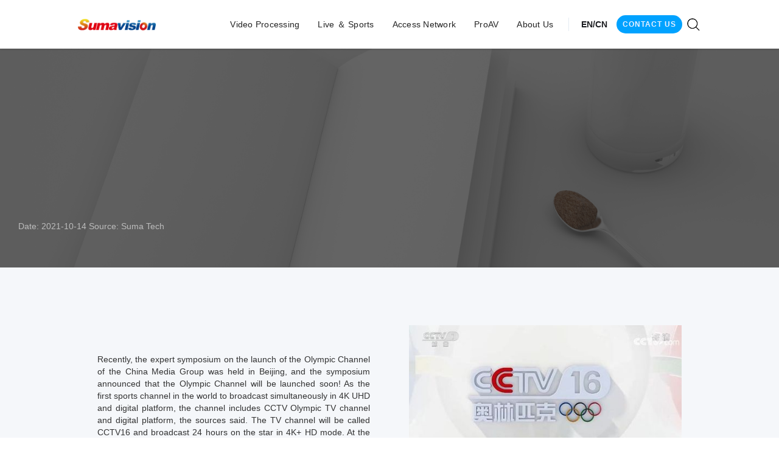

--- FILE ---
content_type: text/html; charset=utf-8
request_url: https://www.sumavision.com/about-us/news/sumavision-supports-the-launch-of-the-olympic-channel-cctv-16-for-cmg
body_size: 6600
content:
<!DOCTYPE html><!-- Last Published: Thu Jan 22 2026 07:44:00 GMT+0000 (Coordinated Universal Time) --><html data-wf-domain="www.sumavision.com" data-wf-page="635a27396f2b1e9faf2e782d" data-wf-site="6319af259604ee3a44021e09" lang="en-US"><head><meta charset="utf-8"/><title>Sumavision Supports the Launch of the Olympic Channel CCTV 16 for CMG</title><meta content="Recently, the expert symposium on the launch of the Olympic Channel of the China Media Group was held in Beijing, and the symposium announced that the Olympic Channel will be launched soon! As the first sports channel in the world to broadcast simultaneously in 4K UHD and digital platform, the channel includes CCTV Olympic TV channel and digital platform, the sources said. The TV channel will be called CCTV16 and broadcast 24 hours on the star in 4K+ HD mode. At the same time, the digital platform covers PC terminal, APP terminal, H5 and new media platforms such as WeChat and Weibo." name="description"/><meta content="Sumavision Supports the Launch of the Olympic Channel CCTV 16 for CMG" property="og:title"/><meta content="Recently, the expert symposium on the launch of the Olympic Channel of the China Media Group was held in Beijing, and the symposium announced that the Olympic Channel will be launched soon! As the first sports channel in the world to broadcast simultaneously in 4K UHD and digital platform, the channel includes CCTV Olympic TV channel and digital platform, the sources said. The TV channel will be called CCTV16 and broadcast 24 hours on the star in 4K+ HD mode. At the same time, the digital platform covers PC terminal, APP terminal, H5 and new media platforms such as WeChat and Weibo." property="og:description"/><meta content="Sumavision Supports the Launch of the Olympic Channel CCTV 16 for CMG" property="twitter:title"/><meta content="Recently, the expert symposium on the launch of the Olympic Channel of the China Media Group was held in Beijing, and the symposium announced that the Olympic Channel will be launched soon! As the first sports channel in the world to broadcast simultaneously in 4K UHD and digital platform, the channel includes CCTV Olympic TV channel and digital platform, the sources said. The TV channel will be called CCTV16 and broadcast 24 hours on the star in 4K+ HD mode. At the same time, the digital platform covers PC terminal, APP terminal, H5 and new media platforms such as WeChat and Weibo." property="twitter:description"/><meta property="og:type" content="website"/><meta content="summary_large_image" name="twitter:card"/><meta content="width=device-width, initial-scale=1" name="viewport"/><meta content="c_KnwjKfXvAVNl2XvKNvfwSn4elMe5od374m7F_PCPU" name="google-site-verification"/><link href="https://cdn.prod.website-files.com/6319af259604ee3a44021e09/css/cristis-fabulous-site-c3dd46.webflow.shared.219809894.min.css" rel="stylesheet" type="text/css" integrity="sha384-IZgJiUnPkDhCK9IhQZKHpYZjszUVgBG0L+/lyAvQ9EbIJ6WLlNF0bPQWNx02Y358" crossorigin="anonymous"/><link href="https://fonts.googleapis.com" rel="preconnect"/><link href="https://fonts.gstatic.com" rel="preconnect" crossorigin="anonymous"/><script src="https://ajax.googleapis.com/ajax/libs/webfont/1.6.26/webfont.js" type="text/javascript"></script><script type="text/javascript">WebFont.load({  google: {    families: ["Montserrat:100,100italic,200,200italic,300,300italic,400,400italic,500,500italic,600,600italic,700,700italic,800,800italic,900,900italic","Varela:400","Open Sans:300,300italic,400,400italic,600,600italic,700,700italic,800,800italic","Merriweather:300,300italic,400,400italic,700,700italic,900,900italic","Changa One:400,400italic","Droid Serif:400,400italic,700,700italic","Vollkorn:400,400italic,700,700italic"]  }});</script><script type="text/javascript">!function(o,c){var n=c.documentElement,t=" w-mod-";n.className+=t+"js",("ontouchstart"in o||o.DocumentTouch&&c instanceof DocumentTouch)&&(n.className+=t+"touch")}(window,document);</script><link href="https://cdn.prod.website-files.com/6319af259604ee3a44021e09/638d84251f96abc8c66d60c1_suma_favicon.jpg" rel="shortcut icon" type="image/x-icon"/><link href="https://cdn.prod.website-files.com/6319af259604ee3a44021e09/638d843ec42934017aa0c0a8_suma_webclip.jpg" rel="apple-touch-icon"/><!-- Google tag (gtag.js) - Google Analytics -->
<script async src="https://www.googletagmanager.com/gtag/js?id=UA-240306209-1">
</script>
<script>
  window.dataLayer = window.dataLayer || [];
  function gtag(){dataLayer.push(arguments);}
  gtag('js', new Date());

  gtag('config', 'UA-240306209-1');
  gtag('config', 'G-MTGWCEPX9Q', { 'debug_mode':true });
</script>
<script type="text/javascript">window.__WEBFLOW_CURRENCY_SETTINGS = {"currencyCode":"USD","symbol":"$","decimal":".","fractionDigits":2,"group":",","template":"{{wf {\"path\":\"symbol\",\"type\":\"PlainText\"} }} {{wf {\"path\":\"amount\",\"type\":\"CommercePrice\"} }} {{wf {\"path\":\"currencyCode\",\"type\":\"PlainText\"} }}","hideDecimalForWholeNumbers":false};</script></head><body><div class="navbar-logo-left"><div data-animation="default" data-collapse="medium" data-duration="400" data-easing="ease" data-easing2="ease" role="banner" class="navbar-logo-left-container shadow-three w-nav"><div class="navbar-wrapper"><a href="/" class="home-page-link w-inline-block"><img src="https://cdn.prod.website-files.com/6319af259604ee3a44021e09/63339ed82eabe22f4e73e06d_%E5%9B%BE%E7%89%871.png" loading="lazy" alt="" width="129" class="suma-logo"/></a><nav role="navigation" class="nav-menu-wrapper w-nav-menu"><ul role="list" class="nav-menu-two w-list-unstyled"><li><div data-hover="true" data-delay="0" class="nav-dropdown w-dropdown"><div class="nav-dropdown-toggle w-dropdown-toggle"><div class="nav-bar-text-block">Video Processing</div></div><nav class="nav-dropdown-list shadow-three mobile-shadow-hide w-dropdown-list"><a href="/video-processing/linear-distribution" target="_blank" class="nav-dropdown-link w-inline-block"><p class="nav-bar-bold-title"><strong>Linear Distribution Solution</strong><br/></p><p class="nav-bar-subtitle">EMR 3.0, EMR 4.0, D8220</p></a><a href="/video-processing/transcoding" target="_blank" class="nav-dropdown-link w-inline-block"><p class="nav-bar-bold-title"><strong>Transcoding Solution</strong><br/></p><p class="nav-bar-subtitle">SDM, EMR 3.0, 8530</p></a><a href="/video-processing/vod-over-hfc" target="_blank" class="nav-dropdown-link w-inline-block"><p class="nav-bar-bold-title"><strong>VOD Over HFC Solution</strong><br/></p><p class="nav-bar-subtitle">IPQAM 3.3, 10K511N, EMR 3.0</p></a><a href="/video-processing/transmodulation" target="_blank" class="nav-dropdown-link w-inline-block"><p class="nav-bar-bold-title"><strong>Trans-Modulation Solution</strong><br/></p><p class="nav-bar-subtitle">IPQAM 3.3, 10K511X, EMR 3.0</p></a><a href="/video-processing/iptv-ott" target="_blank" class="nav-dropdown-link w-inline-block"><p class="nav-bar-bold-title"><strong>IPTV &amp; OTT</strong><br/></p><p class="nav-bar-subtitle">CDN, Smart BO, Launcher</p></a><a href="/video-processing/content-security" target="_blank" class="nav-dropdown-link w-inline-block"><p class="nav-bar-bold-title"><strong>Content Security</strong><br/></p><p class="nav-bar-subtitle">CAS, DRM</p></a><a href="/all-products/all-products-video-processing" class="dropdown-link-8 w-dropdown-link"><strong class="navbar-button-text">ALL PRODUCTS</strong></a></nav></div></li><li><div data-hover="true" data-delay="0" class="nav-dropdown w-dropdown"><div class="nav-dropdown-toggle w-dropdown-toggle"><div class="nav-bar-text-block"> Live ＆ Sports </div></div><nav class="nav-dropdown-list shadow-three mobile-shadow-hide w-dropdown-list"><a href="/live-sports/live-sports-over-ip" target="_blank" class="nav-dropdown-link w-inline-block"><p class="nav-bar-bold-title sports"><strong>Live &amp; Sports Over IP</strong><br/></p><p class="nav-bar-subtitle">UHD Portable Encoder<br/>1RU UHD Encoder/Decoder</p></a><a href="/live-sports/ip-gateway-workflow" target="_blank" class="nav-dropdown-link w-inline-block"><p class="nav-bar-bold-title sports"><strong>SDI Over IP</strong><br/></p><p class="nav-bar-subtitle">SMPTE ST 2110/2022-6, JPEG-XS<br/>NMOS</p></a><a href="/live-sports/studio-central-management-and-director" target="_blank" class="nav-dropdown-link w-inline-block"><p class="nav-bar-bold-title sports"><strong>Studio Central Management</strong><br/></p><p class="nav-bar-subtitle">MDT8200</p></a><a href="/live-sports/suma-media-center" target="_blank" class="nav-dropdown-link w-inline-block"><p class="nav-bar-bold-title sports"><strong>Suma Media Center</strong><br/></p><p class="nav-bar-subtitle">SMC</p></a><a href="/live-sports/suma-matrix" target="_blank" class="nav-dropdown-link w-inline-block"><p class="nav-bar-bold-title sports"><strong>Suma Marix</strong><br/></p><p class="nav-bar-subtitle">SMX</p></a><a href="/live-sports/sumavision-deep-tech-monitoring-system" target="_blank" class="nav-dropdown-link w-inline-block"><p class="nav-bar-bold-title sports"><strong>Quality Management</strong><br/></p><p class="nav-bar-subtitle">Deep-Tech Monitoring System</p></a><a href="/live-sports/reliable-contribution" target="_blank" class="nav-dropdown-link w-inline-block"><p class="nav-bar-bold-title sports"><strong>Reliable Contribution</strong><br/></p><p class="nav-bar-subtitle">SRT Path Redundancy</p></a><a href="/all-products/all-products-live-sports" class="dropdown-link-8 w-dropdown-link"><strong class="navbar-button-text">ALL PRODUCTS</strong></a></nav></div></li><li><div data-hover="true" data-delay="0" class="nav-dropdown w-dropdown"><div class="nav-dropdown-toggle w-dropdown-toggle"><div class="nav-bar-text-block">Access Network</div></div><nav class="nav-dropdown-list shadow-three mobile-shadow-hide w-dropdown-list"><a href="/access-network/daa-solution" target="_blank" class="nav-dropdown-link w-inline-block"><p class="nav-bar-bold-title short"><strong>DAA Solution</strong><br/></p><p class="nav-bar-subtitle">RMD/RPD<br/>RMD Controller</p></a><a href="/access-network/hospitality" target="_blank" class="nav-dropdown-link w-inline-block"><p class="nav-bar-bold-title short"><strong>Hospitality</strong><br/></p><p class="nav-bar-subtitle">RMD, CPE, ONU</p></a><a href="/access-network/docsis-pon-hybrid-solution" target="_blank" class="nav-dropdown-link w-inline-block"><p class="nav-bar-bold-title"><strong>DOCSIS and PON Hybrid Solution</strong><br/></p><p class="nav-bar-subtitle">DAA &amp; R-OLT Node</p></a><a href="/access-network/ftth-solution" target="_blank" class="nav-dropdown-link w-inline-block"><p class="nav-bar-bold-title short"><strong>FTTH Solution</strong><br/></p><p class="nav-bar-subtitle">Indoor &amp; Outdoor OLT</p></a><a href="/all-products/all-products-access-network" class="dropdown-link-8 w-dropdown-link"><strong class="navbar-button-text">ALL PRODUCTS</strong></a></nav></div></li><li><div data-hover="true" data-delay="0" class="nav-dropdown w-dropdown"><div class="nav-dropdown-toggle w-dropdown-toggle"><div class="nav-bar-text-block">ProAV</div></div><nav class="nav-dropdown-list shadow-three mobile-shadow-hide w-dropdown-list"><a href="/proav/proav-solution" target="_blank" class="nav-dropdown-link w-inline-block"><p class="nav-bar-bold-title short"><strong>AV Over IP</strong><br/></p><p class="nav-bar-subtitle">Video Wall, Matrix<br/>AV Over IP Encoder</p></a></nav></div></li><li><div data-hover="true" data-delay="0" class="nav-dropdown w-dropdown"><div class="nav-dropdown-toggle w-dropdown-toggle"><div class="nav-bar-text-block">About Us</div></div><nav class="nav-dropdown-list shadow-three mobile-shadow-hide w-dropdown-list"><a href="/about-us/company" target="_blank" class="nav-dropdown-link w-inline-block"><p class="nav-bar-bold-title short"><strong>Company</strong><br/></p></a><a href="/about-us/news-blogs" target="_blank" class="nav-dropdown-link w-inline-block"><p class="nav-bar-bold-title short"><strong>News &amp; Blogs</strong><br/></p></a><a href="/about-us/customers-partners" target="_blank" class="nav-dropdown-link w-inline-block"><p class="nav-bar-bold-title customer"><strong>Customers &amp; Partners</strong><br/></p></a><a href="/about-us/join-us" target="_blank" class="nav-dropdown-link w-inline-block"><p class="nav-bar-bold-title short"><strong>Join Us</strong><br/></p></a></nav></div></li><li><div class="nav-divider"></div></li><li><a href="https://www.sumavision.com.cn" target="_blank" class="nav-link-accent">EN/CN</a><link rel="prefetch" href="https://www.sumavision.com.cn"/></li><li class="mobile-margin-top-10"><a href="/contact-pages/contact-us" class="button-primary w-button">CONTACT US</a></li><li class="search-wrapper"><img src="https://cdn.prod.website-files.com/6319af259604ee3a44021e09/63b37e6b19c92c6f87499b28_search%20icon.png" loading="lazy" data-w-id="4d0c0757-d60d-0eef-94df-a000620160f5" alt="" class="search-icon"/></li></ul></nav><div class="menu-button w-nav-button"><div class="w-icon-nav-menu"></div></div></div></div><div class="search-popup"><div data-w-id="b9486342-eba6-00bf-603a-42db16571694" class="close-button search-box"><img src="https://cdn.prod.website-files.com/6319af259604ee3a44021e09/635fd5df482d4a691e210747_delete.png" loading="lazy" alt="delete icon" class="close-icon"/></div><div class="search-block"><div class="search-bar-embed w-embed w-script"><script async src="https://cse.google.com/cse.js?cx=72e69131c3dfe4c16">
</script>

<div class="gcse-search" id="gs"></div>

<style type="text/css">
#gs{
    width: 60vw;
    height: 6vh;
    display: inline-block;
}
</style>

<script>
    window.onload = function(){
        let input = document.querySelector('input.gsc-input');
        input.value = 'Search...';
        input.style.removeProperty('background');   
    };
</script></div></div></div></div><section class="news-heading-section"><div class="news-heading-box"><h1 data-w-id="2ce30791-3d32-9976-ee4c-966f6f71489e" style="opacity:0" class="news-heading">Sumavision Supports the Launch of the Olympic Channel CCTV 16 for CMG</h1></div><p class="news-source">Date: 2021-10-14 Source: Suma Tech</p></section><section class="hero-heading-center-16"><div class="news-wrapper"><div class="hero-split-20"><p class="news-short-text">Recently, the expert symposium on the launch of the Olympic Channel of the China Media Group was held in Beijing, and the symposium announced that the Olympic Channel will be launched soon! As the first sports channel in the world to broadcast simultaneously in 4K UHD and digital platform, the channel includes CCTV Olympic TV channel and digital platform, the sources said. The TV channel will be called CCTV16 and broadcast 24 hours on the star in 4K+ HD mode. At the same time, the digital platform covers PC terminal, APP terminal, H5 and new media platforms such as WeChat and Weibo.</p></div><div class="hero-split-20"><img src="https://cdn.prod.website-files.com/6319af259604ee3a44021e09/635a463771ea331a6ab20ced_phpdo10020211014094626.jpg" loading="lazy" sizes="(max-width: 479px) 65vw, (max-width: 767px) 55vw, 35vw" srcset="https://cdn.prod.website-files.com/6319af259604ee3a44021e09/635a463771ea331a6ab20ced_phpdo10020211014094626-p-500.jpg 500w, https://cdn.prod.website-files.com/6319af259604ee3a44021e09/635a463771ea331a6ab20ced_phpdo10020211014094626.jpg 650w" alt="Sumavision Supports the Launch of the Olympic Channel CCTV 16 for CMG" class="news-image"/><p class="image-note">（Photo source: CCTV.com）</p></div></div></section><section class="hero-heading-center-16"><div class="news-wrapper"><div class="hero-split-20"><img src="https://cdn.prod.website-files.com/6319af259604ee3a44021e09/635a463704fcf6045ab5ea89_phpdo10020211014094654.jpg" loading="lazy" sizes="(max-width: 479px) 65vw, (max-width: 767px) 55vw, 35vw" srcset="https://cdn.prod.website-files.com/6319af259604ee3a44021e09/635a463704fcf6045ab5ea89_phpdo10020211014094654-p-500.jpg 500w, https://cdn.prod.website-files.com/6319af259604ee3a44021e09/635a463704fcf6045ab5ea89_phpdo10020211014094654.jpg 650w" alt="" class="news-image"/><p class="image-note">（Sumavision UHD video product）</p></div><div class="hero-split-20"><p class="news-short-text">As one of the main supporting units for the launch of the Olympic Channel, Sumavision (stock code: 300079) provides core UHD equipment and solutions, including 4K AVS2 encoder, 4K satellite receiver, etc., to ensure the smooth broadcast of CCTV16 in video transmission and other links, and bring excellent visual experience of 4K UHD content to the global audience. At present, Sumavision has realized the whole industrial chain layout in the field of UHD, and its core technology has won many national weight awards including the second prize of the National Science and Technology Progress Award. At the same time, the company is the only one in the market to serve all the domestic UHD channels, has participated in the construction of China&#x27;s first UHD channel &quot;CCTV 4K Channel&quot;, Shanghai&#x27;s first 4K UHD channel &quot;Laughter Theatre Channel&quot;, Beijing Radio and TELEVISION &quot;Winter Olympics DOCUMENTARY 4K UHD channel&quot;. In 2020, Sumavision won the bidding of &quot;4K Ultra HD TV Coding Compression System (Phase I) &quot; compression system and monitoring and recording equipment project of China Media Group, and the construction and procurement project of &quot;Seeking Record 4K Channel&quot; of Wasu, making it a worthy leader in the field of UHD video construction.</p></div></div></section><section class="hero-heading-center-16"><div class="news-wrapper"><p class="news-long-text">With 2022 approaching, the Olympics have entered &quot;Beijing time&quot; and the Beijing Winter Olympics will open on February 4, 2022. Shen Haixiong, deputy director of the Publicity Department of the Central Committee of the COMMUNIST Party of China (CPC), director and editor-in-chief of the China Media Group, said that the primary mission of the Olympic Channel after its launch is to serve the Beijing Winter Olympics and Paralympics well, tell the story of China&#x27;s double Olympics in a comprehensive and three-dimensional way, continue to create a good public opinion atmosphere for the Beijing Winter Olympics, and encourage 300 million people to participate in ice sports. Deliver a wonderful, extraordinary and outstanding Winter Olympics to the global audience. Sumavision(stock code: 300079) will continue to contribute to the development of China&#x27;s UHD video industry by providing high quality and stable broadcast sources to global audiences, bringing the ultimate smooth and clear visual experience, deepening collaboration with industry partners.<br/></p></div></section><section class="footer-dark-3"><div class="footer-content-3"><div id="w-node-_5f9ca3d9-0c9a-f8cc-3013-46f5a3046bf4-a3046bf0" class="footer-block-3"><div class="title-small">Get in touch</div><p class="contact-text">+86 10 82345858 <br/>(Beijing Time 8:30 a.m. to 5:30 p.m.)<br/><br/>Email: worldmarket@sumavision.com<br/>Headquarters: <br/>Sumavision Plaza, No.15 Kaituo Road, Haidian District, Beijing, CN</p></div><div id="w-node-_5f9ca3d9-0c9a-f8cc-3013-46f5a3046c0f-a3046bf0" class="footer-block-3 shorter"><div class="footer-block-3 inside"><div class="title-small">About US</div><a href="/about-us/company" class="footer-link">About Sumavision</a><a href="/about-us/customers-partners" class="footer-link">Customers</a><a href="/contact-pages/contact-us" class="footer-link">Contact Us</a><a href="/about-us/news-blogs" class="footer-link">News &amp; Blogs</a></div><div id="w-node-_5f9ca3d9-0c9a-f8cc-3013-46f5a3046c1d-a3046bf0" class="footer-block-3 secondary"><div class="title-small">Subsidiary</div><a href="http://en.top-vision.cn/" target="_blank" class="footer-link">Topvision Technology Co., Ltd.</a><a href="https://www.sumapay.com/sumapayweb/" target="_blank" class="footer-link">Sumapay Technology Co., Ltd.</a></div></div><div id="w-node-_5f9ca3d9-0c9a-f8cc-3013-46f5a3046c24-a3046bf0" class="footer-block-3 shorter"><div class="title-small">Solutions</div><a href="/live-sports/live-sports-over-ip" class="footer-link">Live &amp; Sports over IP</a><a href="/live-sports/ip-gateway-workflow" class="footer-link">ST 2110 Gateway</a><a href="/live-sports/sumavision-deep-tech-monitoring-system" class="footer-link">Quality Management</a><a href="/live-sports/reliable-contribution" class="footer-link">Reliable Contribution</a><a href="/video-processing/linear-distribution" class="footer-link">Linear Distribution</a><a href="/video-processing/transcoding" class="footer-link">Transcoding</a><a href="/video-processing/iptv-ott" class="footer-link">IPTV/OTT</a><a href="/video-processing/content-security" class="footer-link">Anti-Piracy</a><a href="/access-network/daa-solution" class="footer-link">DAA</a><a href="/access-network/ftth-solution" class="footer-link">FTTH</a><a href="/proav/proav-solution" class="footer-link">AV Over IP</a></div><div id="w-node-_857f47e4-87f6-4ae9-c12a-95ac9e4402d6-a3046bf0" class="footer-logo-block"><img src="https://cdn.prod.website-files.com/6319af259604ee3a44021e09/63339ed82eabe22f4e73e06d_%E5%9B%BE%E7%89%871.png" loading="lazy" id="w-node-c42e6230-d05f-cc50-1bfa-6013e501104b-a3046bf0" alt="" class="company-logo"/></div></div><div class="footer-divider-3"></div><div class="footer-bottom-bar"><div class="footer-copyright-center-3">Copyright © 2025 Sumavision. All Rights Reserved.</div><div class="footer-social-block"><a href="https://www.youtube.com/@sumavisionsuma" target="_blank" class="footer-social-link w-inline-block"><img src="https://cdn.prod.website-files.com/6319af259604ee3a44021e09/637743ee086ed5f997d0d4d5_youtube_logo.png" loading="lazy" sizes="(max-width: 479px) 100vw, 239.96250915527344px" srcset="https://cdn.prod.website-files.com/6319af259604ee3a44021e09/637743ee086ed5f997d0d4d5_youtube_logo-p-500.png 500w, https://cdn.prod.website-files.com/6319af259604ee3a44021e09/637743ee086ed5f997d0d4d5_youtube_logo-p-800.png 800w, https://cdn.prod.website-files.com/6319af259604ee3a44021e09/637743ee086ed5f997d0d4d5_youtube_logo.png 1015w" alt="" class="footer-social-image"/></a><a href="https://cn.linkedin.com/company/sumavision-technologies-co.-ltd." target="_blank" class="footer-social-link w-inline-block"><img src="https://cdn.prod.website-files.com/62434fa732124a0fb112aab4/62434fa732124a389912aad8_linkedin%20small.svg" loading="lazy" alt="" class="footer-social-image"/></a><a href="https://www.facebook.com/profile.php?id=100083342169088" target="_blank" class="footer-social-link w-inline-block"><img src="https://cdn.prod.website-files.com/62434fa732124a0fb112aab4/62434fa732124a51bf12aae9_facebook%20small.svg" loading="lazy" alt="" class="footer-social-image"/></a></div></div></section><script src="https://d3e54v103j8qbb.cloudfront.net/js/jquery-3.5.1.min.dc5e7f18c8.js?site=6319af259604ee3a44021e09" type="text/javascript" integrity="sha256-9/aliU8dGd2tb6OSsuzixeV4y/faTqgFtohetphbbj0=" crossorigin="anonymous"></script><script src="https://cdn.prod.website-files.com/6319af259604ee3a44021e09/js/webflow.schunk.59c6248219f37ae8.js" type="text/javascript" integrity="sha384-SiwpjJNf9ZitucDlWa0ARYbaOcz0PUxo+U1JokcCeias7QOSgb93xI+PogbjFilN" crossorigin="anonymous"></script><script src="https://cdn.prod.website-files.com/6319af259604ee3a44021e09/js/webflow.schunk.3d856b967a6ab266.js" type="text/javascript" integrity="sha384-7JZl0aMRxT/ssX8GtaAGRDBDzP1//P/UmpFR8E5RxHrR4676Pell0giNGcu8mE+K" crossorigin="anonymous"></script><script src="https://cdn.prod.website-files.com/6319af259604ee3a44021e09/js/webflow.bded0c7c.247c623e51ae2d56.js" type="text/javascript" integrity="sha384-whnuXjcdAzLH5jO2cxhosu3olyIj41zxwNe5+RvmXRh6RHrmBiBPU3vyg8z6JYOp" crossorigin="anonymous"></script></body></html>

--- FILE ---
content_type: text/css
request_url: https://cdn.prod.website-files.com/6319af259604ee3a44021e09/css/cristis-fabulous-site-c3dd46.webflow.shared.219809894.min.css
body_size: 58051
content:
html{-webkit-text-size-adjust:100%;-ms-text-size-adjust:100%;font-family:sans-serif}body{margin:0}article,aside,details,figcaption,figure,footer,header,hgroup,main,menu,nav,section,summary{display:block}audio,canvas,progress,video{vertical-align:baseline;display:inline-block}audio:not([controls]){height:0;display:none}[hidden],template{display:none}a{background-color:#0000}a:active,a:hover{outline:0}abbr[title]{border-bottom:1px dotted}b,strong{font-weight:700}dfn{font-style:italic}h1{margin:.67em 0;font-size:2em}mark{color:#000;background:#ff0}small{font-size:80%}sub,sup{vertical-align:baseline;font-size:75%;line-height:0;position:relative}sup{top:-.5em}sub{bottom:-.25em}img{border:0}svg:not(:root){overflow:hidden}hr{box-sizing:content-box;height:0}pre{overflow:auto}code,kbd,pre,samp{font-family:monospace;font-size:1em}button,input,optgroup,select,textarea{color:inherit;font:inherit;margin:0}button{overflow:visible}button,select{text-transform:none}button,html input[type=button],input[type=reset]{-webkit-appearance:button;cursor:pointer}button[disabled],html input[disabled]{cursor:default}button::-moz-focus-inner,input::-moz-focus-inner{border:0;padding:0}input{line-height:normal}input[type=checkbox],input[type=radio]{box-sizing:border-box;padding:0}input[type=number]::-webkit-inner-spin-button,input[type=number]::-webkit-outer-spin-button{height:auto}input[type=search]{-webkit-appearance:none}input[type=search]::-webkit-search-cancel-button,input[type=search]::-webkit-search-decoration{-webkit-appearance:none}legend{border:0;padding:0}textarea{overflow:auto}optgroup{font-weight:700}table{border-collapse:collapse;border-spacing:0}td,th{padding:0}@font-face{font-family:webflow-icons;src:url([data-uri])format("truetype");font-weight:400;font-style:normal}[class^=w-icon-],[class*=\ w-icon-]{speak:none;font-variant:normal;text-transform:none;-webkit-font-smoothing:antialiased;-moz-osx-font-smoothing:grayscale;font-style:normal;font-weight:400;line-height:1;font-family:webflow-icons!important}.w-icon-slider-right:before{content:""}.w-icon-slider-left:before{content:""}.w-icon-nav-menu:before{content:""}.w-icon-arrow-down:before,.w-icon-dropdown-toggle:before{content:""}.w-icon-file-upload-remove:before{content:""}.w-icon-file-upload-icon:before{content:""}*{box-sizing:border-box}html{height:100%}body{color:#333;background-color:#fff;min-height:100%;margin:0;font-family:Arial,sans-serif;font-size:14px;line-height:20px}img{vertical-align:middle;max-width:100%;display:inline-block}html.w-mod-touch *{background-attachment:scroll!important}.w-block{display:block}.w-inline-block{max-width:100%;display:inline-block}.w-clearfix:before,.w-clearfix:after{content:" ";grid-area:1/1/2/2;display:table}.w-clearfix:after{clear:both}.w-hidden{display:none}.w-button{color:#fff;line-height:inherit;cursor:pointer;background-color:#3898ec;border:0;border-radius:0;padding:9px 15px;text-decoration:none;display:inline-block}input.w-button{-webkit-appearance:button}html[data-w-dynpage] [data-w-cloak]{color:#0000!important}.w-code-block{margin:unset}pre.w-code-block code{all:inherit}.w-optimization{display:contents}.w-webflow-badge,.w-webflow-badge>img{box-sizing:unset;width:unset;height:unset;max-height:unset;max-width:unset;min-height:unset;min-width:unset;margin:unset;padding:unset;float:unset;clear:unset;border:unset;border-radius:unset;background:unset;background-image:unset;background-position:unset;background-size:unset;background-repeat:unset;background-origin:unset;background-clip:unset;background-attachment:unset;background-color:unset;box-shadow:unset;transform:unset;direction:unset;font-family:unset;font-weight:unset;color:unset;font-size:unset;line-height:unset;font-style:unset;font-variant:unset;text-align:unset;letter-spacing:unset;-webkit-text-decoration:unset;text-decoration:unset;text-indent:unset;text-transform:unset;list-style-type:unset;text-shadow:unset;vertical-align:unset;cursor:unset;white-space:unset;word-break:unset;word-spacing:unset;word-wrap:unset;transition:unset}.w-webflow-badge{white-space:nowrap;cursor:pointer;box-shadow:0 0 0 1px #0000001a,0 1px 3px #0000001a;visibility:visible!important;opacity:1!important;z-index:2147483647!important;color:#aaadb0!important;overflow:unset!important;background-color:#fff!important;border-radius:3px!important;width:auto!important;height:auto!important;margin:0!important;padding:6px!important;font-size:12px!important;line-height:14px!important;text-decoration:none!important;display:inline-block!important;position:fixed!important;inset:auto 12px 12px auto!important;transform:none!important}.w-webflow-badge>img{position:unset;visibility:unset!important;opacity:1!important;vertical-align:middle!important;display:inline-block!important}h1,h2,h3,h4,h5,h6{margin-bottom:10px;font-weight:700}h1{margin-top:20px;font-size:38px;line-height:44px}h2{margin-top:20px;font-size:32px;line-height:36px}h3{margin-top:20px;font-size:24px;line-height:30px}h4{margin-top:10px;font-size:18px;line-height:24px}h5{margin-top:10px;font-size:14px;line-height:20px}h6{margin-top:10px;font-size:12px;line-height:18px}p{margin-top:0;margin-bottom:10px}blockquote{border-left:5px solid #e2e2e2;margin:0 0 10px;padding:10px 20px;font-size:18px;line-height:22px}figure{margin:0 0 10px}figcaption{text-align:center;margin-top:5px}ul,ol{margin-top:0;margin-bottom:10px;padding-left:40px}.w-list-unstyled{padding-left:0;list-style:none}.w-embed:before,.w-embed:after{content:" ";grid-area:1/1/2/2;display:table}.w-embed:after{clear:both}.w-video{width:100%;padding:0;position:relative}.w-video iframe,.w-video object,.w-video embed{border:none;width:100%;height:100%;position:absolute;top:0;left:0}fieldset{border:0;margin:0;padding:0}button,[type=button],[type=reset]{cursor:pointer;-webkit-appearance:button;border:0}.w-form{margin:0 0 15px}.w-form-done{text-align:center;background-color:#ddd;padding:20px;display:none}.w-form-fail{background-color:#ffdede;margin-top:10px;padding:10px;display:none}label{margin-bottom:5px;font-weight:700;display:block}.w-input,.w-select{color:#333;vertical-align:middle;background-color:#fff;border:1px solid #ccc;width:100%;height:38px;margin-bottom:10px;padding:8px 12px;font-size:14px;line-height:1.42857;display:block}.w-input::placeholder,.w-select::placeholder{color:#999}.w-input:focus,.w-select:focus{border-color:#3898ec;outline:0}.w-input[disabled],.w-select[disabled],.w-input[readonly],.w-select[readonly],fieldset[disabled] .w-input,fieldset[disabled] .w-select{cursor:not-allowed}.w-input[disabled]:not(.w-input-disabled),.w-select[disabled]:not(.w-input-disabled),.w-input[readonly],.w-select[readonly],fieldset[disabled]:not(.w-input-disabled) .w-input,fieldset[disabled]:not(.w-input-disabled) .w-select{background-color:#eee}textarea.w-input,textarea.w-select{height:auto}.w-select{background-color:#f3f3f3}.w-select[multiple]{height:auto}.w-form-label{cursor:pointer;margin-bottom:0;font-weight:400;display:inline-block}.w-radio{margin-bottom:5px;padding-left:20px;display:block}.w-radio:before,.w-radio:after{content:" ";grid-area:1/1/2/2;display:table}.w-radio:after{clear:both}.w-radio-input{float:left;margin:3px 0 0 -20px;line-height:normal}.w-file-upload{margin-bottom:10px;display:block}.w-file-upload-input{opacity:0;z-index:-100;width:.1px;height:.1px;position:absolute;overflow:hidden}.w-file-upload-default,.w-file-upload-uploading,.w-file-upload-success{color:#333;display:inline-block}.w-file-upload-error{margin-top:10px;display:block}.w-file-upload-default.w-hidden,.w-file-upload-uploading.w-hidden,.w-file-upload-error.w-hidden,.w-file-upload-success.w-hidden{display:none}.w-file-upload-uploading-btn{cursor:pointer;background-color:#fafafa;border:1px solid #ccc;margin:0;padding:8px 12px;font-size:14px;font-weight:400;display:flex}.w-file-upload-file{background-color:#fafafa;border:1px solid #ccc;flex-grow:1;justify-content:space-between;margin:0;padding:8px 9px 8px 11px;display:flex}.w-file-upload-file-name{font-size:14px;font-weight:400;display:block}.w-file-remove-link{cursor:pointer;width:auto;height:auto;margin-top:3px;margin-left:10px;padding:3px;display:block}.w-icon-file-upload-remove{margin:auto;font-size:10px}.w-file-upload-error-msg{color:#ea384c;padding:2px 0;display:inline-block}.w-file-upload-info{padding:0 12px;line-height:38px;display:inline-block}.w-file-upload-label{cursor:pointer;background-color:#fafafa;border:1px solid #ccc;margin:0;padding:8px 12px;font-size:14px;font-weight:400;display:inline-block}.w-icon-file-upload-icon,.w-icon-file-upload-uploading{width:20px;margin-right:8px;display:inline-block}.w-icon-file-upload-uploading{height:20px}.w-container{max-width:940px;margin-left:auto;margin-right:auto}.w-container:before,.w-container:after{content:" ";grid-area:1/1/2/2;display:table}.w-container:after{clear:both}.w-container .w-row{margin-left:-10px;margin-right:-10px}.w-row:before,.w-row:after{content:" ";grid-area:1/1/2/2;display:table}.w-row:after{clear:both}.w-row .w-row{margin-left:0;margin-right:0}.w-col{float:left;width:100%;min-height:1px;padding-left:10px;padding-right:10px;position:relative}.w-col .w-col{padding-left:0;padding-right:0}.w-col-1{width:8.33333%}.w-col-2{width:16.6667%}.w-col-3{width:25%}.w-col-4{width:33.3333%}.w-col-5{width:41.6667%}.w-col-6{width:50%}.w-col-7{width:58.3333%}.w-col-8{width:66.6667%}.w-col-9{width:75%}.w-col-10{width:83.3333%}.w-col-11{width:91.6667%}.w-col-12{width:100%}.w-hidden-main{display:none!important}@media screen and (max-width:991px){.w-container{max-width:728px}.w-hidden-main{display:inherit!important}.w-hidden-medium{display:none!important}.w-col-medium-1{width:8.33333%}.w-col-medium-2{width:16.6667%}.w-col-medium-3{width:25%}.w-col-medium-4{width:33.3333%}.w-col-medium-5{width:41.6667%}.w-col-medium-6{width:50%}.w-col-medium-7{width:58.3333%}.w-col-medium-8{width:66.6667%}.w-col-medium-9{width:75%}.w-col-medium-10{width:83.3333%}.w-col-medium-11{width:91.6667%}.w-col-medium-12{width:100%}.w-col-stack{width:100%;left:auto;right:auto}}@media screen and (max-width:767px){.w-hidden-main,.w-hidden-medium{display:inherit!important}.w-hidden-small{display:none!important}.w-row,.w-container .w-row{margin-left:0;margin-right:0}.w-col{width:100%;left:auto;right:auto}.w-col-small-1{width:8.33333%}.w-col-small-2{width:16.6667%}.w-col-small-3{width:25%}.w-col-small-4{width:33.3333%}.w-col-small-5{width:41.6667%}.w-col-small-6{width:50%}.w-col-small-7{width:58.3333%}.w-col-small-8{width:66.6667%}.w-col-small-9{width:75%}.w-col-small-10{width:83.3333%}.w-col-small-11{width:91.6667%}.w-col-small-12{width:100%}}@media screen and (max-width:479px){.w-container{max-width:none}.w-hidden-main,.w-hidden-medium,.w-hidden-small{display:inherit!important}.w-hidden-tiny{display:none!important}.w-col{width:100%}.w-col-tiny-1{width:8.33333%}.w-col-tiny-2{width:16.6667%}.w-col-tiny-3{width:25%}.w-col-tiny-4{width:33.3333%}.w-col-tiny-5{width:41.6667%}.w-col-tiny-6{width:50%}.w-col-tiny-7{width:58.3333%}.w-col-tiny-8{width:66.6667%}.w-col-tiny-9{width:75%}.w-col-tiny-10{width:83.3333%}.w-col-tiny-11{width:91.6667%}.w-col-tiny-12{width:100%}}.w-widget{position:relative}.w-widget-map{width:100%;height:400px}.w-widget-map label{width:auto;display:inline}.w-widget-map img{max-width:inherit}.w-widget-map .gm-style-iw{text-align:center}.w-widget-map .gm-style-iw>button{display:none!important}.w-widget-twitter{overflow:hidden}.w-widget-twitter-count-shim{vertical-align:top;text-align:center;background:#fff;border:1px solid #758696;border-radius:3px;width:28px;height:20px;display:inline-block;position:relative}.w-widget-twitter-count-shim *{pointer-events:none;-webkit-user-select:none;user-select:none}.w-widget-twitter-count-shim .w-widget-twitter-count-inner{text-align:center;color:#999;font-family:serif;font-size:15px;line-height:12px;position:relative}.w-widget-twitter-count-shim .w-widget-twitter-count-clear{display:block;position:relative}.w-widget-twitter-count-shim.w--large{width:36px;height:28px}.w-widget-twitter-count-shim.w--large .w-widget-twitter-count-inner{font-size:18px;line-height:18px}.w-widget-twitter-count-shim:not(.w--vertical){margin-left:5px;margin-right:8px}.w-widget-twitter-count-shim:not(.w--vertical).w--large{margin-left:6px}.w-widget-twitter-count-shim:not(.w--vertical):before,.w-widget-twitter-count-shim:not(.w--vertical):after{content:" ";pointer-events:none;border:solid #0000;width:0;height:0;position:absolute;top:50%;left:0}.w-widget-twitter-count-shim:not(.w--vertical):before{border-width:4px;border-color:#75869600 #5d6c7b #75869600 #75869600;margin-top:-4px;margin-left:-9px}.w-widget-twitter-count-shim:not(.w--vertical).w--large:before{border-width:5px;margin-top:-5px;margin-left:-10px}.w-widget-twitter-count-shim:not(.w--vertical):after{border-width:4px;border-color:#fff0 #fff #fff0 #fff0;margin-top:-4px;margin-left:-8px}.w-widget-twitter-count-shim:not(.w--vertical).w--large:after{border-width:5px;margin-top:-5px;margin-left:-9px}.w-widget-twitter-count-shim.w--vertical{width:61px;height:33px;margin-bottom:8px}.w-widget-twitter-count-shim.w--vertical:before,.w-widget-twitter-count-shim.w--vertical:after{content:" ";pointer-events:none;border:solid #0000;width:0;height:0;position:absolute;top:100%;left:50%}.w-widget-twitter-count-shim.w--vertical:before{border-width:5px;border-color:#5d6c7b #75869600 #75869600;margin-left:-5px}.w-widget-twitter-count-shim.w--vertical:after{border-width:4px;border-color:#fff #fff0 #fff0;margin-left:-4px}.w-widget-twitter-count-shim.w--vertical .w-widget-twitter-count-inner{font-size:18px;line-height:22px}.w-widget-twitter-count-shim.w--vertical.w--large{width:76px}.w-background-video{color:#fff;height:500px;position:relative;overflow:hidden}.w-background-video>video{object-fit:cover;z-index:-100;background-position:50%;background-size:cover;width:100%;height:100%;margin:auto;position:absolute;inset:-100%}.w-background-video>video::-webkit-media-controls-start-playback-button{-webkit-appearance:none;display:none!important}.w-background-video--control{background-color:#0000;padding:0;position:absolute;bottom:1em;right:1em}.w-background-video--control>[hidden]{display:none!important}.w-slider{text-align:center;clear:both;-webkit-tap-highlight-color:#0000;tap-highlight-color:#0000;background:#ddd;height:300px;position:relative}.w-slider-mask{z-index:1;white-space:nowrap;height:100%;display:block;position:relative;left:0;right:0;overflow:hidden}.w-slide{vertical-align:top;white-space:normal;text-align:left;width:100%;height:100%;display:inline-block;position:relative}.w-slider-nav{z-index:2;text-align:center;-webkit-tap-highlight-color:#0000;tap-highlight-color:#0000;height:40px;margin:auto;padding-top:10px;position:absolute;inset:auto 0 0}.w-slider-nav.w-round>div{border-radius:100%}.w-slider-nav.w-num>div{font-size:inherit;line-height:inherit;width:auto;height:auto;padding:.2em .5em}.w-slider-nav.w-shadow>div{box-shadow:0 0 3px #3336}.w-slider-nav-invert{color:#fff}.w-slider-nav-invert>div{background-color:#2226}.w-slider-nav-invert>div.w-active{background-color:#222}.w-slider-dot{cursor:pointer;background-color:#fff6;width:1em;height:1em;margin:0 3px .5em;transition:background-color .1s,color .1s;display:inline-block;position:relative}.w-slider-dot.w-active{background-color:#fff}.w-slider-dot:focus{outline:none;box-shadow:0 0 0 2px #fff}.w-slider-dot:focus.w-active{box-shadow:none}.w-slider-arrow-left,.w-slider-arrow-right{cursor:pointer;color:#fff;-webkit-tap-highlight-color:#0000;tap-highlight-color:#0000;-webkit-user-select:none;user-select:none;width:80px;margin:auto;font-size:40px;position:absolute;inset:0;overflow:hidden}.w-slider-arrow-left [class^=w-icon-],.w-slider-arrow-right [class^=w-icon-],.w-slider-arrow-left [class*=\ w-icon-],.w-slider-arrow-right [class*=\ w-icon-]{position:absolute}.w-slider-arrow-left:focus,.w-slider-arrow-right:focus{outline:0}.w-slider-arrow-left{z-index:3;right:auto}.w-slider-arrow-right{z-index:4;left:auto}.w-icon-slider-left,.w-icon-slider-right{width:1em;height:1em;margin:auto;inset:0}.w-slider-aria-label{clip:rect(0 0 0 0);border:0;width:1px;height:1px;margin:-1px;padding:0;position:absolute;overflow:hidden}.w-slider-force-show{display:block!important}.w-dropdown{text-align:left;z-index:900;margin-left:auto;margin-right:auto;display:inline-block;position:relative}.w-dropdown-btn,.w-dropdown-toggle,.w-dropdown-link{vertical-align:top;color:#222;text-align:left;white-space:nowrap;margin-left:auto;margin-right:auto;padding:20px;text-decoration:none;position:relative}.w-dropdown-toggle{-webkit-user-select:none;user-select:none;cursor:pointer;padding-right:40px;display:inline-block}.w-dropdown-toggle:focus{outline:0}.w-icon-dropdown-toggle{width:1em;height:1em;margin:auto 20px auto auto;position:absolute;top:0;bottom:0;right:0}.w-dropdown-list{background:#ddd;min-width:100%;display:none;position:absolute}.w-dropdown-list.w--open{display:block}.w-dropdown-link{color:#222;padding:10px 20px;display:block}.w-dropdown-link.w--current{color:#0082f3}.w-dropdown-link:focus{outline:0}@media screen and (max-width:767px){.w-nav-brand{padding-left:10px}}.w-lightbox-backdrop{cursor:auto;letter-spacing:normal;text-indent:0;text-shadow:none;text-transform:none;visibility:visible;white-space:normal;word-break:normal;word-spacing:normal;word-wrap:normal;color:#fff;text-align:center;z-index:2000;opacity:0;-webkit-user-select:none;-moz-user-select:none;-webkit-tap-highlight-color:transparent;background:#000000e6;outline:0;font-family:Helvetica Neue,Helvetica,Ubuntu,Segoe UI,Verdana,sans-serif;font-size:17px;font-style:normal;font-weight:300;line-height:1.2;list-style:disc;position:fixed;inset:0;-webkit-transform:translate(0)}.w-lightbox-backdrop,.w-lightbox-container{-webkit-overflow-scrolling:touch;height:100%;overflow:auto}.w-lightbox-content{height:100vh;position:relative;overflow:hidden}.w-lightbox-view{opacity:0;width:100vw;height:100vh;position:absolute}.w-lightbox-view:before{content:"";height:100vh}.w-lightbox-group,.w-lightbox-group .w-lightbox-view,.w-lightbox-group .w-lightbox-view:before{height:86vh}.w-lightbox-frame,.w-lightbox-view:before{vertical-align:middle;display:inline-block}.w-lightbox-figure{margin:0;position:relative}.w-lightbox-group .w-lightbox-figure{cursor:pointer}.w-lightbox-img{width:auto;max-width:none;height:auto}.w-lightbox-image{float:none;max-width:100vw;max-height:100vh;display:block}.w-lightbox-group .w-lightbox-image{max-height:86vh}.w-lightbox-caption{text-align:left;text-overflow:ellipsis;white-space:nowrap;background:#0006;padding:.5em 1em;position:absolute;bottom:0;left:0;right:0;overflow:hidden}.w-lightbox-embed{width:100%;height:100%;position:absolute;inset:0}.w-lightbox-control{cursor:pointer;background-position:50%;background-repeat:no-repeat;background-size:24px;width:4em;transition:all .3s;position:absolute;top:0}.w-lightbox-left{background-image:url([data-uri]);display:none;bottom:0;left:0}.w-lightbox-right{background-image:url([data-uri]);display:none;bottom:0;right:0}.w-lightbox-close{background-image:url([data-uri]);background-size:18px;height:2.6em;right:0}.w-lightbox-strip{white-space:nowrap;padding:0 1vh;line-height:0;position:absolute;bottom:0;left:0;right:0;overflow:auto hidden}.w-lightbox-item{box-sizing:content-box;cursor:pointer;width:10vh;padding:2vh 1vh;display:inline-block;-webkit-transform:translate(0,0)}.w-lightbox-active{opacity:.3}.w-lightbox-thumbnail{background:#222;height:10vh;position:relative;overflow:hidden}.w-lightbox-thumbnail-image{position:absolute;top:0;left:0}.w-lightbox-thumbnail .w-lightbox-tall{width:100%;top:50%;transform:translateY(-50%)}.w-lightbox-thumbnail .w-lightbox-wide{height:100%;left:50%;transform:translate(-50%)}.w-lightbox-spinner{box-sizing:border-box;border:5px solid #0006;border-radius:50%;width:40px;height:40px;margin-top:-20px;margin-left:-20px;animation:.8s linear infinite spin;position:absolute;top:50%;left:50%}.w-lightbox-spinner:after{content:"";border:3px solid #0000;border-bottom-color:#fff;border-radius:50%;position:absolute;inset:-4px}.w-lightbox-hide{display:none}.w-lightbox-noscroll{overflow:hidden}@media (min-width:768px){.w-lightbox-content{height:96vh;margin-top:2vh}.w-lightbox-view,.w-lightbox-view:before{height:96vh}.w-lightbox-group,.w-lightbox-group .w-lightbox-view,.w-lightbox-group .w-lightbox-view:before{height:84vh}.w-lightbox-image{max-width:96vw;max-height:96vh}.w-lightbox-group .w-lightbox-image{max-width:82.3vw;max-height:84vh}.w-lightbox-left,.w-lightbox-right{opacity:.5;display:block}.w-lightbox-close{opacity:.8}.w-lightbox-control:hover{opacity:1}}.w-lightbox-inactive,.w-lightbox-inactive:hover{opacity:0}.w-richtext:before,.w-richtext:after{content:" ";grid-area:1/1/2/2;display:table}.w-richtext:after{clear:both}.w-richtext[contenteditable=true]:before,.w-richtext[contenteditable=true]:after{white-space:initial}.w-richtext ol,.w-richtext ul{overflow:hidden}.w-richtext .w-richtext-figure-selected.w-richtext-figure-type-video div:after,.w-richtext .w-richtext-figure-selected[data-rt-type=video] div:after,.w-richtext .w-richtext-figure-selected.w-richtext-figure-type-image div,.w-richtext .w-richtext-figure-selected[data-rt-type=image] div{outline:2px solid #2895f7}.w-richtext figure.w-richtext-figure-type-video>div:after,.w-richtext figure[data-rt-type=video]>div:after{content:"";display:none;position:absolute;inset:0}.w-richtext figure{max-width:60%;position:relative}.w-richtext figure>div:before{cursor:default!important}.w-richtext figure img{width:100%}.w-richtext figure figcaption.w-richtext-figcaption-placeholder{opacity:.6}.w-richtext figure div{color:#0000;font-size:0}.w-richtext figure.w-richtext-figure-type-image,.w-richtext figure[data-rt-type=image]{display:table}.w-richtext figure.w-richtext-figure-type-image>div,.w-richtext figure[data-rt-type=image]>div{display:inline-block}.w-richtext figure.w-richtext-figure-type-image>figcaption,.w-richtext figure[data-rt-type=image]>figcaption{caption-side:bottom;display:table-caption}.w-richtext figure.w-richtext-figure-type-video,.w-richtext figure[data-rt-type=video]{width:60%;height:0}.w-richtext figure.w-richtext-figure-type-video iframe,.w-richtext figure[data-rt-type=video] iframe{width:100%;height:100%;position:absolute;top:0;left:0}.w-richtext figure.w-richtext-figure-type-video>div,.w-richtext figure[data-rt-type=video]>div{width:100%}.w-richtext figure.w-richtext-align-center{clear:both;margin-left:auto;margin-right:auto}.w-richtext figure.w-richtext-align-center.w-richtext-figure-type-image>div,.w-richtext figure.w-richtext-align-center[data-rt-type=image]>div{max-width:100%}.w-richtext figure.w-richtext-align-normal{clear:both}.w-richtext figure.w-richtext-align-fullwidth{text-align:center;clear:both;width:100%;max-width:100%;margin-left:auto;margin-right:auto;display:block}.w-richtext figure.w-richtext-align-fullwidth>div{padding-bottom:inherit;display:inline-block}.w-richtext figure.w-richtext-align-fullwidth>figcaption{display:block}.w-richtext figure.w-richtext-align-floatleft{float:left;clear:none;margin-right:15px}.w-richtext figure.w-richtext-align-floatright{float:right;clear:none;margin-left:15px}.w-nav{z-index:1000;background:#ddd;position:relative}.w-nav:before,.w-nav:after{content:" ";grid-area:1/1/2/2;display:table}.w-nav:after{clear:both}.w-nav-brand{float:left;color:#333;text-decoration:none;position:relative}.w-nav-link{vertical-align:top;color:#222;text-align:left;margin-left:auto;margin-right:auto;padding:20px;text-decoration:none;display:inline-block;position:relative}.w-nav-link.w--current{color:#0082f3}.w-nav-menu{float:right;position:relative}[data-nav-menu-open]{text-align:center;background:#c8c8c8;min-width:200px;position:absolute;top:100%;left:0;right:0;overflow:visible;display:block!important}.w--nav-link-open{display:block;position:relative}.w-nav-overlay{width:100%;display:none;position:absolute;top:100%;left:0;right:0;overflow:hidden}.w-nav-overlay [data-nav-menu-open]{top:0}.w-nav[data-animation=over-left] .w-nav-overlay{width:auto}.w-nav[data-animation=over-left] .w-nav-overlay,.w-nav[data-animation=over-left] [data-nav-menu-open]{z-index:1;top:0;right:auto}.w-nav[data-animation=over-right] .w-nav-overlay{width:auto}.w-nav[data-animation=over-right] .w-nav-overlay,.w-nav[data-animation=over-right] [data-nav-menu-open]{z-index:1;top:0;left:auto}.w-nav-button{float:right;cursor:pointer;-webkit-tap-highlight-color:#0000;tap-highlight-color:#0000;-webkit-user-select:none;user-select:none;padding:18px;font-size:24px;display:none;position:relative}.w-nav-button:focus{outline:0}.w-nav-button.w--open{color:#fff;background-color:#c8c8c8}.w-nav[data-collapse=all] .w-nav-menu{display:none}.w-nav[data-collapse=all] .w-nav-button,.w--nav-dropdown-open,.w--nav-dropdown-toggle-open{display:block}.w--nav-dropdown-list-open{position:static}@media screen and (max-width:991px){.w-nav[data-collapse=medium] .w-nav-menu{display:none}.w-nav[data-collapse=medium] .w-nav-button{display:block}}@media screen and (max-width:767px){.w-nav[data-collapse=small] .w-nav-menu{display:none}.w-nav[data-collapse=small] .w-nav-button{display:block}.w-nav-brand{padding-left:10px}}@media screen and (max-width:479px){.w-nav[data-collapse=tiny] .w-nav-menu{display:none}.w-nav[data-collapse=tiny] .w-nav-button{display:block}}.w-tabs{position:relative}.w-tabs:before,.w-tabs:after{content:" ";grid-area:1/1/2/2;display:table}.w-tabs:after{clear:both}.w-tab-menu{position:relative}.w-tab-link{vertical-align:top;text-align:left;cursor:pointer;color:#222;background-color:#ddd;padding:9px 30px;text-decoration:none;display:inline-block;position:relative}.w-tab-link.w--current{background-color:#c8c8c8}.w-tab-link:focus{outline:0}.w-tab-content{display:block;position:relative;overflow:hidden}.w-tab-pane{display:none;position:relative}.w--tab-active{display:block}@media screen and (max-width:479px){.w-tab-link{display:block}}.w-ix-emptyfix:after{content:""}@keyframes spin{0%{transform:rotate(0)}to{transform:rotate(360deg)}}.w-dyn-empty{background-color:#ddd;padding:10px}.w-dyn-hide,.w-dyn-bind-empty,.w-condition-invisible{display:none!important}.wf-layout-layout{display:grid}:root{--white:white;--black:black}.w-embed-youtubevideo{background-image:url(https://d3e54v103j8qbb.cloudfront.net/static/youtube-placeholder.2b05e7d68d.svg);background-position:50%;background-size:cover;width:100%;padding-bottom:0;padding-left:0;padding-right:0;position:relative}.w-embed-youtubevideo:empty{min-height:75px;padding-bottom:56.25%}.w-layout-grid{grid-row-gap:16px;grid-column-gap:16px;grid-template-rows:auto auto;grid-template-columns:1fr 1fr;grid-auto-columns:1fr;display:grid}.w-commerce-commercecheckoutformcontainer{background-color:#f5f5f5;width:100%;min-height:100vh;padding:20px}.w-commerce-commercelayoutcontainer{justify-content:center;align-items:flex-start;display:flex}.w-commerce-commercelayoutmain{flex:0 800px;margin-right:20px}.w-commerce-commercecartapplepaybutton{color:#fff;cursor:pointer;-webkit-appearance:none;appearance:none;background-color:#000;border-width:0;border-radius:2px;align-items:center;height:38px;min-height:30px;margin-bottom:8px;padding:0;text-decoration:none;display:flex}.w-commerce-commercecartapplepayicon{width:100%;height:50%;min-height:20px}.w-commerce-commercecartquickcheckoutbutton{color:#fff;cursor:pointer;-webkit-appearance:none;appearance:none;background-color:#000;border-width:0;border-radius:2px;justify-content:center;align-items:center;height:38px;margin-bottom:8px;padding:0 15px;text-decoration:none;display:flex}.w-commerce-commercequickcheckoutgoogleicon,.w-commerce-commercequickcheckoutmicrosofticon{margin-right:8px;display:block}.w-commerce-commercecheckoutcustomerinfowrapper{margin-bottom:20px}.w-commerce-commercecheckoutblockheader{background-color:#fff;border:1px solid #e6e6e6;justify-content:space-between;align-items:baseline;padding:4px 20px;display:flex}.w-commerce-commercecheckoutblockcontent{background-color:#fff;border-bottom:1px solid #e6e6e6;border-left:1px solid #e6e6e6;border-right:1px solid #e6e6e6;padding:20px}.w-commerce-commercecheckoutlabel{margin-bottom:8px}.w-commerce-commercecheckoutemailinput{-webkit-appearance:none;appearance:none;background-color:#fafafa;border:1px solid #ddd;border-radius:3px;width:100%;height:38px;margin-bottom:0;padding:8px 12px;line-height:20px;display:block}.w-commerce-commercecheckoutemailinput::placeholder{color:#999}.w-commerce-commercecheckoutemailinput:focus{border-color:#3898ec;outline-style:none}.w-commerce-commercecheckoutshippingaddresswrapper{margin-bottom:20px}.w-commerce-commercecheckoutshippingfullname{-webkit-appearance:none;appearance:none;background-color:#fafafa;border:1px solid #ddd;border-radius:3px;width:100%;height:38px;margin-bottom:16px;padding:8px 12px;line-height:20px;display:block}.w-commerce-commercecheckoutshippingfullname::placeholder{color:#999}.w-commerce-commercecheckoutshippingfullname:focus{border-color:#3898ec;outline-style:none}.w-commerce-commercecheckoutshippingstreetaddress{-webkit-appearance:none;appearance:none;background-color:#fafafa;border:1px solid #ddd;border-radius:3px;width:100%;height:38px;margin-bottom:16px;padding:8px 12px;line-height:20px;display:block}.w-commerce-commercecheckoutshippingstreetaddress::placeholder{color:#999}.w-commerce-commercecheckoutshippingstreetaddress:focus{border-color:#3898ec;outline-style:none}.w-commerce-commercecheckoutshippingstreetaddressoptional{-webkit-appearance:none;appearance:none;background-color:#fafafa;border:1px solid #ddd;border-radius:3px;width:100%;height:38px;margin-bottom:16px;padding:8px 12px;line-height:20px;display:block}.w-commerce-commercecheckoutshippingstreetaddressoptional::placeholder{color:#999}.w-commerce-commercecheckoutshippingstreetaddressoptional:focus{border-color:#3898ec;outline-style:none}.w-commerce-commercecheckoutrow{margin-left:-8px;margin-right:-8px;display:flex}.w-commerce-commercecheckoutcolumn{flex:1;padding-left:8px;padding-right:8px}.w-commerce-commercecheckoutshippingcity{-webkit-appearance:none;appearance:none;background-color:#fafafa;border:1px solid #ddd;border-radius:3px;width:100%;height:38px;margin-bottom:16px;padding:8px 12px;line-height:20px;display:block}.w-commerce-commercecheckoutshippingcity::placeholder{color:#999}.w-commerce-commercecheckoutshippingcity:focus{border-color:#3898ec;outline-style:none}.w-commerce-commercecheckoutshippingstateprovince{-webkit-appearance:none;appearance:none;background-color:#fafafa;border:1px solid #ddd;border-radius:3px;width:100%;height:38px;margin-bottom:16px;padding:8px 12px;line-height:20px;display:block}.w-commerce-commercecheckoutshippingstateprovince::placeholder{color:#999}.w-commerce-commercecheckoutshippingstateprovince:focus{border-color:#3898ec;outline-style:none}.w-commerce-commercecheckoutshippingzippostalcode{-webkit-appearance:none;appearance:none;background-color:#fafafa;border:1px solid #ddd;border-radius:3px;width:100%;height:38px;margin-bottom:16px;padding:8px 12px;line-height:20px;display:block}.w-commerce-commercecheckoutshippingzippostalcode::placeholder{color:#999}.w-commerce-commercecheckoutshippingzippostalcode:focus{border-color:#3898ec;outline-style:none}.w-commerce-commercecheckoutshippingcountryselector{-webkit-appearance:none;appearance:none;background-color:#fafafa;border:1px solid #ddd;border-radius:3px;width:100%;height:38px;margin-bottom:0;padding:8px 12px;line-height:20px;display:block}.w-commerce-commercecheckoutshippingcountryselector::placeholder{color:#999}.w-commerce-commercecheckoutshippingcountryselector:focus{border-color:#3898ec;outline-style:none}.w-commerce-commercecheckoutshippingmethodswrapper{margin-bottom:20px}.w-commerce-commercecheckoutshippingmethodslist{border-left:1px solid #e6e6e6;border-right:1px solid #e6e6e6}.w-commerce-commercecheckoutshippingmethoditem{background-color:#fff;border-bottom:1px solid #e6e6e6;flex-direction:row;align-items:baseline;margin-bottom:0;padding:16px;font-weight:400;display:flex}.w-commerce-commercecheckoutshippingmethoddescriptionblock{flex-direction:column;flex-grow:1;margin-left:12px;margin-right:12px;display:flex}.w-commerce-commerceboldtextblock{font-weight:700}.w-commerce-commercecheckoutshippingmethodsemptystate{text-align:center;background-color:#fff;border-bottom:1px solid #e6e6e6;border-left:1px solid #e6e6e6;border-right:1px solid #e6e6e6;padding:64px 16px}.w-commerce-commercecheckoutpaymentinfowrapper{margin-bottom:20px}.w-commerce-commercecheckoutcardnumber{-webkit-appearance:none;appearance:none;cursor:text;background-color:#fafafa;border:1px solid #ddd;border-radius:3px;width:100%;height:38px;margin-bottom:16px;padding:8px 12px;line-height:20px;display:block}.w-commerce-commercecheckoutcardnumber::placeholder{color:#999}.w-commerce-commercecheckoutcardnumber:focus,.w-commerce-commercecheckoutcardnumber.-wfp-focus{border-color:#3898ec;outline-style:none}.w-commerce-commercecheckoutcardexpirationdate{-webkit-appearance:none;appearance:none;cursor:text;background-color:#fafafa;border:1px solid #ddd;border-radius:3px;width:100%;height:38px;margin-bottom:16px;padding:8px 12px;line-height:20px;display:block}.w-commerce-commercecheckoutcardexpirationdate::placeholder{color:#999}.w-commerce-commercecheckoutcardexpirationdate:focus,.w-commerce-commercecheckoutcardexpirationdate.-wfp-focus{border-color:#3898ec;outline-style:none}.w-commerce-commercecheckoutcardsecuritycode{-webkit-appearance:none;appearance:none;cursor:text;background-color:#fafafa;border:1px solid #ddd;border-radius:3px;width:100%;height:38px;margin-bottom:16px;padding:8px 12px;line-height:20px;display:block}.w-commerce-commercecheckoutcardsecuritycode::placeholder{color:#999}.w-commerce-commercecheckoutcardsecuritycode:focus,.w-commerce-commercecheckoutcardsecuritycode.-wfp-focus{border-color:#3898ec;outline-style:none}.w-commerce-commercecheckoutbillingaddresstogglewrapper{flex-direction:row;display:flex}.w-commerce-commercecheckoutbillingaddresstogglecheckbox{margin-top:4px}.w-commerce-commercecheckoutbillingaddresstogglelabel{margin-left:8px;font-weight:400}.w-commerce-commercecheckoutbillingaddresswrapper{margin-top:16px;margin-bottom:20px}.w-commerce-commercecheckoutbillingfullname{-webkit-appearance:none;appearance:none;background-color:#fafafa;border:1px solid #ddd;border-radius:3px;width:100%;height:38px;margin-bottom:16px;padding:8px 12px;line-height:20px;display:block}.w-commerce-commercecheckoutbillingfullname::placeholder{color:#999}.w-commerce-commercecheckoutbillingfullname:focus{border-color:#3898ec;outline-style:none}.w-commerce-commercecheckoutbillingstreetaddress{-webkit-appearance:none;appearance:none;background-color:#fafafa;border:1px solid #ddd;border-radius:3px;width:100%;height:38px;margin-bottom:16px;padding:8px 12px;line-height:20px;display:block}.w-commerce-commercecheckoutbillingstreetaddress::placeholder{color:#999}.w-commerce-commercecheckoutbillingstreetaddress:focus{border-color:#3898ec;outline-style:none}.w-commerce-commercecheckoutbillingstreetaddressoptional{-webkit-appearance:none;appearance:none;background-color:#fafafa;border:1px solid #ddd;border-radius:3px;width:100%;height:38px;margin-bottom:16px;padding:8px 12px;line-height:20px;display:block}.w-commerce-commercecheckoutbillingstreetaddressoptional::placeholder{color:#999}.w-commerce-commercecheckoutbillingstreetaddressoptional:focus{border-color:#3898ec;outline-style:none}.w-commerce-commercecheckoutbillingcity{-webkit-appearance:none;appearance:none;background-color:#fafafa;border:1px solid #ddd;border-radius:3px;width:100%;height:38px;margin-bottom:16px;padding:8px 12px;line-height:20px;display:block}.w-commerce-commercecheckoutbillingcity::placeholder{color:#999}.w-commerce-commercecheckoutbillingcity:focus{border-color:#3898ec;outline-style:none}.w-commerce-commercecheckoutbillingstateprovince{-webkit-appearance:none;appearance:none;background-color:#fafafa;border:1px solid #ddd;border-radius:3px;width:100%;height:38px;margin-bottom:16px;padding:8px 12px;line-height:20px;display:block}.w-commerce-commercecheckoutbillingstateprovince::placeholder{color:#999}.w-commerce-commercecheckoutbillingstateprovince:focus{border-color:#3898ec;outline-style:none}.w-commerce-commercecheckoutbillingzippostalcode{-webkit-appearance:none;appearance:none;background-color:#fafafa;border:1px solid #ddd;border-radius:3px;width:100%;height:38px;margin-bottom:16px;padding:8px 12px;line-height:20px;display:block}.w-commerce-commercecheckoutbillingzippostalcode::placeholder{color:#999}.w-commerce-commercecheckoutbillingzippostalcode:focus{border-color:#3898ec;outline-style:none}.w-commerce-commercecheckoutbillingcountryselector{-webkit-appearance:none;appearance:none;background-color:#fafafa;border:1px solid #ddd;border-radius:3px;width:100%;height:38px;margin-bottom:0;padding:8px 12px;line-height:20px;display:block}.w-commerce-commercecheckoutbillingcountryselector::placeholder{color:#999}.w-commerce-commercecheckoutbillingcountryselector:focus{border-color:#3898ec;outline-style:none}.w-commerce-commercecheckoutorderitemswrapper{margin-bottom:20px}.w-commerce-commercecheckoutsummaryblockheader{background-color:#fff;border:1px solid #e6e6e6;justify-content:space-between;align-items:baseline;padding:4px 20px;display:flex}.w-commerce-commercecheckoutorderitemslist{margin-bottom:-20px}.w-commerce-commercecheckoutorderitem{margin-bottom:20px;display:flex}.w-commerce-commercecartitemimage{width:60px;height:0%}.w-commerce-commercecheckoutorderitemdescriptionwrapper{flex-grow:1;margin-left:16px;margin-right:16px}.w-commerce-commercecheckoutorderitemquantitywrapper{white-space:pre-wrap;display:flex}.w-commerce-commercecheckoutorderitemoptionlist{margin-bottom:0;padding-left:0;text-decoration:none;list-style-type:none}.w-commerce-commercelayoutsidebar{flex:0 0 320px;position:sticky;top:20px}.w-commerce-commercecheckoutordersummarywrapper{margin-bottom:20px}.w-commerce-commercecheckoutsummarylineitem,.w-commerce-commercecheckoutordersummaryextraitemslistitem{flex-direction:row;justify-content:space-between;margin-bottom:8px;display:flex}.w-commerce-commercecheckoutsummarytotal{font-weight:700}.w-commerce-commercecheckoutplaceorderbutton{color:#fff;cursor:pointer;-webkit-appearance:none;appearance:none;text-align:center;background-color:#3898ec;border-width:0;border-radius:3px;align-items:center;margin-bottom:20px;padding:9px 15px;text-decoration:none;display:block}.w-commerce-commercecheckouterrorstate{background-color:#ffdede;margin-top:16px;margin-bottom:16px;padding:10px 16px}.w-commerce-commercepaypalcheckoutformcontainer{background-color:#f5f5f5;width:100%;min-height:100vh;padding:20px}.w-commerce-commercecheckoutcustomerinfosummarywrapper{margin-bottom:20px}.w-commerce-commercecheckoutsummaryitem,.w-commerce-commercecheckoutsummarylabel{margin-bottom:8px}.w-commerce-commercecheckoutsummaryflexboxdiv{flex-direction:row;justify-content:flex-start;display:flex}.w-commerce-commercecheckoutsummarytextspacingondiv{margin-right:.33em}.w-commerce-commercecheckoutpaymentsummarywrapper{margin-bottom:20px}.w-commerce-commercepaypalcheckouterrorstate{background-color:#ffdede;margin-top:16px;margin-bottom:16px;padding:10px 16px}.w-commerce-commerceorderconfirmationcontainer{background-color:#f5f5f5;width:100%;min-height:100vh;padding:20px}.w-commerce-commercecheckoutshippingsummarywrapper{margin-bottom:20px}.w-users-userformpagewrap{flex-direction:column;justify-content:center;align-items:stretch;max-width:340px;height:100vh;margin-left:auto;margin-right:auto;display:flex}.w-users-userloginformwrapper{margin-bottom:0;padding-left:20px;padding-right:20px;position:relative}.w-users-userformheader{text-align:center}.w-users-userformbutton{text-align:center;width:100%}.w-users-userformfooter{justify-content:space-between;margin-top:12px;display:flex}.w-users-userformerrorstate{margin-left:20px;margin-right:20px;position:absolute;top:100%;left:0%;right:0%}.w-users-usersignupformwrapper{margin-bottom:0;padding-left:20px;padding-right:20px;position:relative}.w-users-userformsuccessstate{display:none}.w-checkbox{margin-bottom:5px;padding-left:20px;display:block}.w-checkbox:before{content:" ";grid-area:1/1/2/2;display:table}.w-checkbox:after{content:" ";clear:both;grid-area:1/1/2/2;display:table}.w-checkbox-input{float:left;margin:4px 0 0 -20px;line-height:normal}.w-checkbox-input--inputType-custom{border:1px solid #ccc;border-radius:2px;width:12px;height:12px}.w-checkbox-input--inputType-custom.w--redirected-checked{background-color:#3898ec;background-image:url(https://d3e54v103j8qbb.cloudfront.net/static/custom-checkbox-checkmark.589d534424.svg);background-position:50%;background-repeat:no-repeat;background-size:cover;border-color:#3898ec}.w-checkbox-input--inputType-custom.w--redirected-focus{box-shadow:0 0 3px 1px #3898ec}.w-users-usersignupverificationmessage{display:none}.w-users-userresetpasswordformwrapper,.w-users-userupdatepasswordformwrapper{margin-bottom:0;padding-left:20px;padding-right:20px;position:relative}.w-users-useraccountwrapper{background-color:#f5f5f5;width:100%;min-height:100vh;padding:20px}.w-users-blockheader{background-color:#fff;border:1px solid #e6e6e6;justify-content:space-between;align-items:baseline;padding:4px 20px;display:flex}.w-users-blockcontent{background-color:#fff;border-bottom:1px solid #e6e6e6;border-left:1px solid #e6e6e6;border-right:1px solid #e6e6e6;margin-bottom:20px;padding:20px}.w-users-useraccountformsavebutton{text-align:center;margin-right:8px}.w-users-useraccountformcancelbutton{text-align:center;color:#333;background-color:#d3d3d3}.w-users-useraccountsubscriptionlist{-webkit-overflow-scrolling:touch;flex:1;overflow:auto}.w-users-useraccountsubscriptionlistitem{align-items:flex-start;display:flex}.w-commerce-commercecartiteminfo{flex-direction:column;flex:1;margin-left:16px;margin-right:16px;display:flex}.w-commerce-commercecartproductname{font-weight:700}.w-users-gridrow{grid-column-gap:8px;grid-template-columns:auto auto;justify-content:flex-start;display:grid}.w-users-flexcolumn{flex-direction:column;display:flex}.w-users-useraccountsubscriptioncancelbutton{color:#3898ec;cursor:pointer;-webkit-appearance:none;appearance:none;background-color:#0000;padding:0}.w-layout-blockcontainer{max-width:940px;margin-left:auto;margin-right:auto;display:block}@media screen and (max-width:991px){.w-layout-blockcontainer{max-width:728px}}@media screen and (max-width:767px){.w-commerce-commercelayoutcontainer{flex-direction:column;align-items:stretch}.w-commerce-commercelayoutmain{flex-basis:auto;margin-right:0}.w-commerce-commercelayoutsidebar{flex-basis:auto}.w-layout-blockcontainer{max-width:none}}@media screen and (max-width:479px){.w-commerce-commercecheckoutemailinput,.w-commerce-commercecheckoutshippingfullname,.w-commerce-commercecheckoutshippingstreetaddress,.w-commerce-commercecheckoutshippingstreetaddressoptional{font-size:16px}.w-commerce-commercecheckoutrow{flex-direction:column}.w-commerce-commercecheckoutshippingcity,.w-commerce-commercecheckoutshippingstateprovince,.w-commerce-commercecheckoutshippingzippostalcode,.w-commerce-commercecheckoutshippingcountryselector,.w-commerce-commercecheckoutcardnumber,.w-commerce-commercecheckoutcardexpirationdate,.w-commerce-commercecheckoutcardsecuritycode,.w-commerce-commercecheckoutbillingfullname,.w-commerce-commercecheckoutbillingstreetaddress,.w-commerce-commercecheckoutbillingstreetaddressoptional,.w-commerce-commercecheckoutbillingcity,.w-commerce-commercecheckoutbillingstateprovince,.w-commerce-commercecheckoutbillingzippostalcode,.w-commerce-commercecheckoutbillingcountryselector{font-size:16px}}body{color:#333;max-width:100vw;font-family:Arial,Helvetica Neue,Helvetica,sans-serif;font-size:14px;line-height:20px}a{text-decoration:underline}img{max-width:100%;display:inline-block}.navbar-logo-center-container{z-index:5;background-color:#0000;width:1030px;max-width:100%;margin-left:auto;margin-right:auto;padding:20px}.navbar-logo-center-container.shadow-three{width:100%;max-width:1140px}.container{justify-content:center;width:100%;max-width:none;margin-left:0;margin-right:0;display:flex}.navbar-wrapper-three{justify-content:center;align-items:center;display:flex;position:relative}.navbar-brand-three{z-index:5;position:absolute}.nav-menu-wrapper-three{width:100%}.nav-menu-three{justify-content:space-between;align-items:center;margin-bottom:0;display:flex}.nav-menu-block{justify-content:center;align-items:center;margin-bottom:0;display:flex}.nav-link{color:#1a1b1f;letter-spacing:.25px;margin-left:5px;margin-right:5px;padding:5px 10px;font-size:14px;line-height:20px;text-decoration:none}.nav-link:hover{color:#1a1b1fbf}.nav-link:focus-visible,.nav-link[data-wf-focus-visible]{outline-offset:0px;color:#0050bd;border-radius:4px;outline:2px solid #0050bd}.nav-dropdown{margin-left:5px;margin-right:5px}.nav-dropdown-toggle{letter-spacing:.25px;padding:5px 10px;font-size:14px;line-height:20px}.nav-dropdown-toggle:hover{color:#1a1b1f;background-color:#0000;border-top:0 solid #000;border-bottom:2px solid #0d00ff;border-left:0 solid #1500ff;border-right:0 solid #000}.nav-dropdown-toggle:active{border-width:0 0 2px;border-color:#0d00ff}.nav-dropdown-toggle:focus{border-bottom:2px solid #0d00ff}.nav-dropdown-toggle:focus-visible,.nav-dropdown-toggle[data-wf-focus-visible]{outline-offset:0px;color:#0050bd;border-radius:5px;outline:2px solid #0050bd}.nav-dropdown-icon{margin-right:10px}.nav-dropdown-list{background-color:#fff;border-radius:12px}.nav-dropdown-list.w--open{padding-top:10px;padding-bottom:10px}.nav-dropdown-list.shadow-three.mobile-shadow-hide.w--open{text-align:left;flex-direction:column;align-items:flex-start;margin-top:0;margin-bottom:10px;padding:10px;display:flex}.nav-dropdown-list.shadow-three.mobile-shadow-hide.w--open:hover{background-color:#fff}.nav-dropdown-link{color:#000;text-align:left;margin-left:0;padding:5px 20px;font-family:Arial,Helvetica Neue,Helvetica,sans-serif;font-size:12px;font-style:normal;font-weight:300;text-decoration:none}.nav-dropdown-link:hover{color:#000;background-color:#87c3ff40}.nav-dropdown-link:focus-visible,.nav-dropdown-link[data-wf-focus-visible]{outline-offset:0px;color:#0050bd;border-radius:5px;outline:2px solid #0050bd}.nav-dropdown-link.w--current{color:#020202}.nav-dropdown-link.w--current:hover{color:#00a2ff}.nav-dropdown-link.w--current:focus-visible,.nav-dropdown-link.w--current[data-wf-focus-visible]{color:#0050bd}.nav-link-accent{color:#1a1b1f;letter-spacing:normal;margin-left:0;margin-right:0;padding:5px 10px;font-family:Arial,Helvetica Neue,Helvetica,sans-serif;font-size:14px;font-weight:700;line-height:20px;text-decoration:none}.nav-link-accent:hover{color:#1a1b1fbf}.mobile-margin-top-10{padding-left:5px}.button-primary{color:#ecf1ff;letter-spacing:1px;text-transform:uppercase;white-space:normal;-webkit-text-fill-color:inherit;background-color:#00a2ff;background-clip:border-box;border-radius:20px;margin-left:0;padding:5px 10px;font-family:Arial,Helvetica Neue,Helvetica,sans-serif;font-size:12px;font-style:normal;font-weight:700;line-height:20px;transition:all .2s}.button-primary:hover{color:#fff;background-color:#026198}.button-primary:active{background-color:#43464d}.button-primary.a{margin-top:-20px;padding-top:10px;padding-left:15px;padding-right:15px;font-size:10px;font-weight:500}.gallery-overview{background-color:#f5f8fa;border-bottom:1px solid #e4ebf3;justify-content:center;width:100vw;padding:60px 0;display:flex;position:relative}.gallery-wrapper{grid-column-gap:40px;grid-row-gap:40px;grid-template-rows:auto;grid-template-columns:1.5fr 1fr 1fr;grid-auto-columns:1fr;align-items:center;margin-top:40px;margin-left:10px;margin-right:10px;display:grid}.gallery-block{flex-direction:column;justify-content:flex-start;align-items:flex-start;margin-top:0;margin-left:0;font-family:Arial,Helvetica Neue,Helvetica,sans-serif;display:flex}.gallery-features-block{margin-top:0;margin-bottom:24px}.gallery-list{margin-top:5px;font-size:17px}.gallery-feature{background-image:url(https://cdn.prod.website-files.com/62434fa732124a0fb112aab4/62434fa732124a700a12aad4_check%20circle.svg);background-position:0%;background-repeat:no-repeat;background-size:20px;margin-bottom:8px;padding-left:30px;font-size:14px;line-height:24px}.gallery-grid{grid-row-gap:40px;grid-template-rows:auto auto;grid-template-columns:1fr;grid-auto-columns:1fr;margin-right:10px;display:grid}.gallery-image{width:100%}.navbar-logo-left{z-index:80;background-color:#fffc;width:100vw;height:auto;position:sticky;top:0;box-shadow:0 1px 3px #00000026}.navbar-logo-left-container{z-index:5;background-color:#0000;width:1030px;max-width:100%;margin-left:auto;margin-right:auto;padding:15px 20px}.navbar-logo-left-container.shadow-three{background-color:#fffc;justify-content:center;width:100vw;max-width:none;margin:0;padding:20px 0;display:flex}.navbar-wrapper{justify-content:space-between;align-items:center;width:80vw;display:flex;position:sticky}.nav-menu-two{justify-content:space-between;align-items:center;margin-top:5px;margin-bottom:5px;padding-left:35px;display:flex}.nav-divider{background-color:#e4ebf3;width:1px;height:22px;margin-left:10px;margin-right:10px}.body{outline-offset:0px;mix-blend-mode:normal;border:1px #176c91;outline:3px #333;margin-bottom:0;padding-right:0;box-shadow:inset 14px 14px 1px -14px #000}.text-block{margin-right:-50px}.image{margin-top:-24px;padding-top:4px;padding-left:21px}.slide-nav{object-fit:contain;background-color:#0000;border-radius:0;margin-top:0;margin-bottom:-38px;padding-top:11px;padding-bottom:0;display:block;inset:auto 0% 0%}.slide-nav:hover{background-color:#0000}.slide-nav:focus{-webkit-text-fill-color:inherit;background-color:#0000;background-clip:border-box}.image-2{margin-top:-105px;padding-top:0}.image-3{margin-top:-60px;margin-bottom:0;padding-bottom:7px}.image-4{margin-top:-65px}.slider{margin-top:0;margin-bottom:74px;padding-top:0;padding-bottom:0}.section{margin-top:30px;margin-bottom:0}.team-slider{background-color:#fff;border-bottom:1px solid #e4ebf3;flex-direction:column;align-items:center;width:100vw;margin-top:0;margin-bottom:0;padding:20px 0 60px;display:flex;position:relative;top:auto;bottom:auto}.centered-heading{color:#467ab5;text-align:center;background-color:#0000;margin-top:0;margin-bottom:16px;font-family:Montserrat,sans-serif;font-weight:700}.centered-subheading{color:#123864;text-align:center;text-transform:none;text-shadow:5px 6px 3px #2b41463b;max-width:530px;margin-left:auto;margin-right:auto;padding-left:0;padding-right:0;font-family:Montserrat,sans-serif;font-size:12px;font-style:normal;font-weight:400}.team-slider-wrapper{outline-offset:0px;background-color:#0000;outline:3px #333;flex-direction:column;justify-content:center;align-self:center;align-items:center;width:85vw;height:auto;margin-top:50px;padding-bottom:20px;display:flex}.team-slide-wrapper{width:30%;margin-left:1%;margin-right:1%}.team-block{background-color:#a5bddc2e;border-radius:15px;flex-direction:column;align-items:center;width:26vw;height:auto;margin-bottom:0;padding-bottom:15px;transition:padding .2s;display:flex}.team-block.asda{padding-bottom:0}.team-member-image-two{border-radius:15px 15px 0 0;width:26vw;min-width:26vw;max-width:26vw;margin-bottom:0;margin-right:0;padding-right:0}.team-block-info{flex-direction:column;align-self:center;align-items:center;margin-top:0;padding-left:24px;padding-right:24px;display:flex}.team-member-name-two{margin-bottom:12px;font-family:Arial,Helvetica Neue,Helvetica,sans-serif;font-size:20px;font-weight:700}.team-member-text{margin-bottom:20px;font-family:Montserrat,sans-serif;font-size:10px}.text-link-arrow{color:#1a1b1f;justify-content:flex-start;align-items:center;font-size:14px;line-height:20px;text-decoration:none;display:flex}.arrow-embed{margin-left:2px;display:flex}.team-slider-arrow{display:none}.team-slider-nav{margin-top:0;margin-bottom:20px;padding-bottom:0;font-size:10px;display:none;position:static;bottom:-60px}.button{background-color:#161718;border-radius:20px;margin-top:39px;margin-left:500px;margin-right:auto;box-shadow:1px 1px 3px #000000a6}.button:hover{background-color:#6bbaff}.button-2,.button-3{border-radius:20px}.image-5{margin-top:-67px}.image-6{margin-top:-126px;margin-bottom:1px;padding-top:60px;padding-bottom:0;padding-right:0}.image-7{margin-top:-54px}.image-8{object-fit:fill;margin-top:-49px;padding-bottom:0}.image-9{margin-top:-29px;margin-bottom:43px;padding-bottom:0}.features-metrics{-webkit-text-fill-color:inherit;background-color:#e4e4de00;background-clip:border-box;border:1vw #000;margin-top:0;margin-bottom:100px;padding:100px 30px;position:relative;bottom:-74px}.features-wrapper{grid-column-gap:16px;grid-row-gap:16px;border:1px #000;grid-template-rows:auto auto;grid-template-columns:.5fr 1.25fr;grid-auto-columns:1fr;justify-content:space-around;align-items:center;margin-top:60px;margin-left:0;display:grid}.features-block{text-align:center;border:1px solid #fffdf6;border-radius:18px;flex-direction:column;justify-content:flex-start;align-items:center;padding:10px 10px 0 0;display:flex;box-shadow:1px 1px 3px #85a8c2}.features-title{margin-bottom:8px;font-size:40px;font-weight:600;line-height:48px}.features-title-small{font-size:24px;line-height:32px}.logos-quote-divider{border-bottom:1px solid #e4ebf3;margin-bottom:10px;padding:100px 30px;position:relative}.clients-wrapper-two{justify-content:space-between;align-items:center;max-width:820px;margin-left:auto;margin-right:auto;display:flex}.clients-info-two{flex-direction:column;align-items:flex-start;max-width:350px;display:flex}.clients-quote-two{color:#fff;text-shadow:1px 1px 6px #14406761;background-color:#00a2ff;border-radius:7px;margin-top:20px;margin-bottom:20px;margin-right:0;padding:15px 9px;font-family:Arial,Helvetica Neue,Helvetica,sans-serif;font-size:32px;font-weight:600;line-height:40px;box-shadow:1px 1px 3px #00000057}.clients-divider{background-color:#e4ebf3;width:90%;height:1px;margin-top:20px;margin-bottom:20px}.clients-info{align-items:center;font-size:14px;line-height:20px;display:flex}.clients-info-image{object-fit:cover;width:50px;height:50px;margin-right:24px}.clients-grid{grid-column-gap:4px;grid-row-gap:8px;grid-template:". .Area"2fr". . ."2fr/20% 20% 20% 20% 20%;grid-auto-rows:4fr;grid-auto-columns:1fr;place-content:stretch start;align-self:center;place-items:center;width:45vw;margin-top:0;margin-left:0;margin-right:0;padding-left:0;display:grid}.footer-dark{background-color:#b1c2da;border-bottom:1px solid #e4ebf3;width:100vw;margin-top:0;margin-bottom:0;padding:50px 30px 40px;position:relative}.footer-wrapper{justify-content:space-between;align-items:flex-start;max-width:900px;margin-left:auto;margin-right:auto;display:flex}.footer-content{grid-column-gap:70px;grid-row-gap:40px;grid-template:". . .Area Area"272px/1fr 2fr 1fr minmax(80px,.75fr) 1fr;grid-auto-columns:1fr;width:100vw;display:grid}.footer-block{flex-direction:column;justify-content:flex-start;align-items:flex-start;width:140px;height:100px;margin-left:0;margin-right:0;padding-left:10px;padding-right:0;display:flex}.footer-block.b{margin-left:0;padding-left:0}.title-small{letter-spacing:1px;text-transform:uppercase;margin-bottom:12px;margin-left:0;margin-right:0;padding-left:0;font-family:Arial,Helvetica Neue,Helvetica,sans-serif;font-size:14px;font-weight:700;line-height:16px}.title-small.a{width:140px}.footer-link{color:#1a1b1f;margin-top:5px;margin-bottom:5px;margin-right:0;padding-top:2px;padding-bottom:2px;padding-right:0;font-family:Arial,Helvetica Neue,Helvetica,sans-serif;font-size:14px;line-height:16px;text-decoration:none}.footer-link:hover{color:#2f00ff;text-decoration:underline}.footer-link.git{text-align:left;justify-content:center;align-items:center;font-family:Arial,Helvetica Neue,Helvetica,sans-serif;display:flex}.footer-social-block{justify-content:flex-start;align-self:center;align-items:center;margin-top:0;margin-left:0;margin-right:0;display:flex}.footer-social-link{margin-left:12px}.footer-divider{background-color:#e4ebf3;width:100%;height:1px;margin-top:70px;margin-bottom:15px}.footer-copyright-center{text-align:center;margin-top:-7px;font-size:14px;line-height:16px}.team-circles{-webkit-text-fill-color:inherit;background-color:#5db8cfa1;background-image:linear-gradient(#7ba3ca,#fff 69%);background-clip:border-box;border-bottom:1px solid #e4ebf3;padding:80px 30px;position:relative}.centered-heading-2{text-align:center;margin-bottom:16px}.centered-heading-2.margin-bottom-32px{margin-bottom:32px}.centered-subheading-2{text-align:center;max-width:530px;margin-left:auto;margin-right:auto}.team-grid{grid-column-gap:64px;grid-row-gap:56px;grid-template-rows:auto 1fr;grid-template-columns:minmax(200px,.25fr) minmax(200px,.25fr) minmax(200px,.25fr) minmax(200px,.25fr);grid-auto-columns:1fr;margin-top:50px;display:grid}.team-card{text-align:center;flex-direction:column;align-items:center;font-size:14px;line-height:22px;display:flex}.team-member-image{object-fit:cover;border-radius:50%;width:270px;height:270px;margin-bottom:24px}.team-member-name{margin-bottom:6px;font-size:20px;font-weight:500;line-height:32px}.team-member-position{margin-bottom:24px}.hero-without-image{background-color:#f5f7fa;border-bottom:1px solid #e4ebf3;padding:80px 30px;position:relative}.hero-wrapper-two{text-align:center;flex-direction:column;justify-content:flex-start;align-items:center;max-width:750px;margin-left:auto;margin-right:auto;display:flex}.margin-bottom-24px{margin-bottom:24px}.button-primary-2{color:#fff;letter-spacing:2px;text-transform:uppercase;background-color:#1a1b1f;padding:12px 25px;font-size:12px;line-height:20px;transition:all .2s}.button-primary-2:hover{color:#fff;background-color:#32343a}.button-primary-2:active{background-color:#43464d}.button-primary-2.footer-form-button{padding:8px 18px;position:absolute;right:8px}.hero-without-image-copy{background-color:#f5f7fa;border-bottom:1px solid #e4ebf3;padding:80px 30px;position:relative}.logos-title-large{border-bottom:1px solid #e4ebf3;padding:60px 30px;position:relative}.clients-title{text-align:center;font-size:24px;line-height:32px}.clients-wrapper{justify-content:space-between;align-items:center;max-width:750px;margin-top:40px;margin-left:auto;margin-right:auto;display:flex}.footer-light{border-bottom:1px solid #e4ebf3;padding:80px 30px 40px;position:relative}.footer-wrapper-two{justify-content:space-between;align-items:flex-start;display:flex}.footer-block-two{flex-direction:column;justify-content:flex-start;align-items:flex-start;display:flex}.footer-title{font-size:18px;font-weight:500;line-height:32px}.footer-link-two{color:#1a1b1f;margin-top:20px;text-decoration:none}.footer-link-two:hover{color:#1a1b1fbf}.footer-form{width:315px;max-width:100%;margin-bottom:0}.footer-form-block{justify-content:center;align-items:center;margin-top:24px;display:flex}.footer-form-field{border:1px solid #a6b1bf;border-top-left-radius:4px;border-bottom-left-radius:4px;height:48px;margin-bottom:0;padding:12px 16px;font-size:14px;line-height:22px;transition:all .2s}.footer-form-field:hover,.footer-form-field:focus{border-color:#76879d}.footer-form-field::placeholder{color:#1a1b1fcc;font-size:14px;line-height:22px}.footer-form-submit{background-color:#1a1b1f;background-image:url(https://cdn.prod.website-files.com/62434fa732124a0fb112aab4/62434fa732124a29b112aac4_ic%20Arrow%20Go.svg);background-position:50%;background-repeat:no-repeat;background-size:auto;border-top-right-radius:4px;border-bottom-right-radius:4px;width:50px;height:48px;transition:all .2s}.footer-form-submit:hover{background-color:#3a4554}.footer-divider-two{background-color:#e4ebf3;width:100%;height:1px;margin-top:40px;margin-bottom:40px}.footer-bottom{justify-content:space-between;align-items:center;display:flex}.footer-copyright{color:#3a4554}.footer-social-block-two{justify-content:flex-start;align-items:center;margin-top:0;margin-left:-12px;display:flex}.slide{height:400vh;position:sticky}.my-class{margin-bottom:-76px}.button-4{position:sticky}.scroll-mouse-link{z-index:2;background-color:#fff;border-radius:50%;justify-content:center;align-items:center;width:64px;height:64px;margin-bottom:-32px;margin-left:auto;margin-right:auto;display:none;position:absolute;bottom:0;left:0;right:0;box-shadow:0 1px 2px #00000026}.mouse-icon{border:2px solid #bbb;border-radius:12px;justify-content:center;align-items:flex-start;width:20px;height:30px;display:flex}.mouse-wheel-icon{background-color:#bbb;border-radius:50%;width:4px;height:4px;margin-top:6px}.subscribe-icon{background-color:#00a2ff;border-radius:50%;justify-content:center;align-items:center;width:64px;height:64px;margin-right:24px;padding:18px 16px 16px;display:flex}.subscribe-form{justify-content:center;align-items:center;display:flex}.subscribe{background-color:#cbdee842;border-radius:16px;justify-content:space-between;align-items:center;width:100%;margin-top:82px;padding:48px 48px 243px;display:flex;box-shadow:2px 4px 3px #8baed15c}.form-success{background-color:#0000}.input{background-color:#f8f8f8;border:2px solid #e5e5e5;border-radius:24px;height:48px;margin-bottom:24px;padding-left:28px;padding-right:28px;transition:border-color .3s,background-color .3s}.input:hover{background-color:#fff}.input:focus{background-color:#fff;border-color:#a5c926}.input.subscribe-input{margin-bottom:0;margin-right:16px}.input.subscribe-input:focus{background-color:#fff;border-color:#a5c926}.text-green{color:#a5c926}.subscribe-form-wrapper{width:50%;margin-bottom:0;padding-left:15px}.form-error{color:#fb416b;background-color:#fb416b1a;border-radius:16px;margin-top:12px;padding:6px 20px;font-size:12px;line-height:20px}.subscribe-info{flex:1;align-items:center;padding-right:15px;display:flex}.button-6{color:#fff;text-align:center;background-color:#191a17;border-radius:24px;justify-content:center;height:48px;padding:12px 28px;font-size:14px;font-weight:600;line-height:24px;transition:transform .3s,box-shadow .3s}.button-6:hover{background-color:#00a2ff;transform:scale(1.05)}.more-details-button{text-align:justify;background-color:#00a1ff;border-radius:20px;flex-wrap:nowrap;justify-content:center;align-items:center;margin-top:0;margin-left:0;font-family:Arial,Helvetica Neue,Helvetica,sans-serif;display:inline-block;position:static;inset:auto auto 30% 10%;box-shadow:1px 1px 3px #4a97d229}.more-details-button:hover{background-color:#026198}.more-details-button:active{background-color:#43464d}.more-details-button.a{text-align:center;margin-top:-10px;margin-left:0;font-family:Montserrat,sans-serif}.more-details-button.mgvjg{text-align:justify;margin-left:0;font-family:Arial,Helvetica Neue,Helvetica,sans-serif}.more-details-button.fea{margin-top:0;margin-left:0}.b{object-fit:cover;height:400px;margin-bottom:0}.container-2{width:85vw;max-width:none;margin-left:0;margin-right:0}.logos-quote-block{border-bottom:1px solid #e4ebf3;padding:100px 30px;position:relative}.clients-card{background-color:#f5f7fa;border-radius:20px;flex-direction:column;justify-content:center;align-items:flex-start;width:33vw;height:35vh;margin-left:0;margin-right:0;padding:27px;display:flex}.clients-quote{margin-bottom:24px;font-size:24px;font-weight:600;line-height:32px}.hero-heading-left{background-color:#f5f7fa;border-bottom:1px solid #e4ebf3;padding:80px 30px;position:relative}.hero-wrapper{justify-content:space-between;align-items:center;display:flex}.hero-split{flex-direction:column;justify-content:flex-start;align-items:flex-start;max-width:46%;display:flex}.shadow-two{box-shadow:0 4px 24px #96a3b514}.form{flex-direction:column;align-items:flex-start;margin-top:40px;display:flex}.form-field{color:#595656;background-color:#f7f5f5;border:1px solid #949494;border-radius:3px;height:45px;margin-bottom:17px;font-family:Arial,Helvetica Neue,Helvetica,sans-serif;line-height:18px;box-shadow:0 0 0 1px #4040474d}.form-field:focus{border-width:1px}.form-field:focus-visible,.form-field[data-wf-focus-visible]{background-color:#ddd;border-color:#000}.form-field.text-area{height:110px}.section-subheading.center{color:#fff;text-align:center;letter-spacing:1px;text-transform:uppercase;font-family:Arial,Helvetica Neue,Helvetica,sans-serif;font-size:10px;font-weight:400;line-height:15px}.section-subheading.center.aaa{margin-bottom:40px;line-height:15px}.section-heading{margin-top:0;margin-bottom:16px;display:block}.section-heading.centered{color:#80bbff;text-align:center;letter-spacing:5px;text-transform:uppercase;margin-top:60px;font-family:Montserrat,sans-serif;font-size:20px;font-weight:300}.form-wrapper{width:45vw}.button-8{color:#fff;text-align:center;letter-spacing:2px;text-transform:uppercase;background-color:#69b9ff;border-radius:4px;margin-left:10px;margin-right:10px;padding:12px 30px;font-size:16px;font-weight:300;line-height:21px;text-decoration:none;transition:background-color .3s;display:inline-block}.button-8:hover{background-color:#2e9dff}.button-8.w--current{background-color:#2e80b6}.button-8.full-width{background-color:#00a2ff;border-radius:20px;width:100%;margin-left:0;margin-right:0;font-family:Arial,Helvetica Neue,Helvetica,sans-serif;font-weight:400;display:block;box-shadow:0 1px 3px #00000052}.button-8.full-width:hover{background-color:#026198}.button-8.full-width:active{background-color:#43464d}.section-title-group{margin-top:auto;margin-bottom:30px}.footer-subscribe{border-bottom:1px solid #e4ebf3;padding:50px 30px 40px;position:relative}.footer-form-two{background-color:#f5f7fa;margin-bottom:40px;padding:64px}.footer-form-container-two{justify-content:space-between;align-items:center;display:flex}.footer-form-title{font-size:24px;line-height:32px}.footer-form-block-two{justify-content:flex-end;align-items:center;display:flex;position:relative}.footer-form-input{border:1px #000;width:460px;height:48px;margin-bottom:0;padding:12px 180px 12px 20px}.footer-form-input::placeholder{color:#1a1b1fcc}.footer-wrapper-three{justify-content:space-between;align-items:center;display:flex}.footer-block-three{justify-content:flex-start;align-items:center;margin-left:-20px;margin-right:-20px;display:flex}.footer-link-three{color:#1a1b1f;margin-left:20px;margin-right:20px;text-decoration:none}.footer-link-three:hover{color:#1a1b1fbf}.footer-social-block-three{justify-content:flex-start;align-items:center;margin-left:-32px;display:flex}.footer-social-link-three{margin-left:32px}.footer-legal-block{justify-content:flex-start;align-items:center;display:flex}.footer-legal-link{color:#3a4554;margin-left:24px}.footer-legal-link:hover{color:#3a4554}.nav-dropdown-toggle-2{letter-spacing:.25px;padding:5px 30px 5px 10px;font-size:14px;line-height:20px}.nav-dropdown-toggle-2:hover{color:#1a1b1fbf}.nav-dropdown-toggle-2:focus-visible,.nav-dropdown-toggle-2[data-wf-focus-visible]{outline-offset:0px;color:#0050bd;border-radius:5px;outline:2px solid #0050bd}.footer-wrapper-two-2{justify-content:space-between;align-items:flex-start;display:flex}.footer-form-submit-2{background-color:#1a1b1f;background-image:url(https://cdn.prod.website-files.com/62434fa732124a0fb112aab4/62434fa732124a29b112aac4_ic%20Arrow%20Go.svg);background-position:50%;background-repeat:no-repeat;background-size:auto;border-top-right-radius:4px;border-bottom-right-radius:4px;width:50px;height:48px;transition:all .2s}.footer-form-submit-2:hover{background-color:#3a4554}.i{opacity:.8;mix-blend-mode:normal;width:50px;min-width:50px;max-width:50px}.i:hover{opacity:1;mix-blend-mode:normal}.i.wider{width:90px;min-width:90px;max-width:90px}.i.wider.squre{width:70px;min-width:70px;max-width:70px}.i.larger{mix-blend-mode:normal;width:100px;min-width:100px;max-width:100px;height:50px;min-height:50px;max-height:50px}.i.siti{mix-blend-mode:normal;width:70px;min-width:70px;max-width:70px}.m{mix-blend-mode:normal;border-radius:15px}.m:hover{mix-blend-mode:normal;border:5px #fff;border-radius:15px}.m:active{width:auto;height:auto}.dropdown-toggle{background-color:#00a2ff;border-radius:20px;justify-content:center;align-items:center;width:5vw;height:5vw;padding-right:20px;display:flex;position:sticky;inset:10vh auto auto;box-shadow:1px 1px 3px #0000003d}.dropdown-toggle.w--open{background-color:#0098f0;padding-top:20px;padding-bottom:20px;top:auto;box-shadow:1px 1px 3px 1px #00000045}.dropdown{margin-top:0;position:sticky;top:88vh;left:.5vw}.dropdown-link{border-radius:0}.button-9{margin-left:31px;padding-left:113px}.team-slider-2{background-color:#f5f7fa;border-bottom:1px solid #e4ebf3;padding:80px 30px;position:relative}.team-member-image-two-2{margin-bottom:18px}.team-member-name-two-2{margin-bottom:12px;font-weight:600}.team-slider-nav-2{margin-top:24px;font-size:10px;position:static;bottom:-60px}.dropdown-list{overflow:scroll}.dropdown-list.w--open{direction:ltr;white-space:normal;flex-direction:row;justify-content:flex-start;align-items:flex-start;margin-left:25px;padding-left:0;display:flex;position:sticky;inset:0% 0% auto auto;overflow:visible}.slide-2{white-space:normal;position:relative;inset:0% auto auto 0%;overflow:visible}.dropdown-list-2{position:sticky;top:0}.dropdown-list-2.w--open{float:none;clear:left;display:inline;position:sticky;inset:0% 0% auto}.dropdown-toggle-2{display:inline-block}.dropdown-toggle-2.w--open{position:relative}.dropdown-link-2,.dropdown-link-3{position:sticky}.dropdown-link-4{position:sticky;top:0}.grid{grid-template-rows:30px 30px 30px;grid-template-columns:.75fr 1fr 1fr}.dropdown-link-5{align-items:stretch;display:flex}.dropdown-link-6{display:block}.dropdown-list-3{background-color:#dadada}.dropdown-list-3.w--open{background-color:#fff;border-radius:20px;align-items:center;display:flex}.video-3{width:400px;height:200px;margin-top:31px;margin-left:0}.pricing-items{background-color:#f5f7fa;background-image:url(https://cdn.prod.website-files.com/6319af259604ee3a44021e09/6351f794f04581d4eb02c300_sander-weeteling-KABfjuSOx74-unsplash.jpg);background-position:50% 15%;background-size:auto;background-attachment:fixed;border-bottom:1px solid #e4ebf3;justify-content:center;align-items:center;padding:140px 100px;display:flex;position:relative}.pricing-wrapper-two{flex-direction:column;margin-bottom:-40px;display:flex}.pricing-card-two{background-color:#f5f7fa;justify-content:space-between;width:500px;margin-bottom:40px;padding:0;display:flex}.pricing-image-two{max-width:30%;margin-right:40px}.pricing-content{background-color:#fff;flex-direction:column;flex:1;padding:16px;display:flex}.tagline{margin-bottom:10px;font-size:12px;line-height:16px}.pricing-info{justify-content:space-between;align-items:center;display:flex}.pricing-divider-two{background-color:#e4ebf3;height:1px;margin:9px -16px 16px}.pricing-details{justify-content:space-between;align-items:flex-start;display:flex}.pricing-block{margin-bottom:-10px}.pricing-details-text{margin-bottom:8px}.video-4{margin-right:40px}.slide-3{margin-top:2px;margin-bottom:19px;padding-top:0;padding-bottom:0}.hero-heading-center{background-color:#f5f7fa;border-bottom:1px solid #e4ebf3;margin-top:-62px;padding:80px 30px;position:relative}.banner-slider{height:auto;margin-top:0;margin-bottom:0;position:relative}.image-15{margin-top:0}.image-16{height:65vh;margin-top:0;padding-top:0}.slide-nav-2{justify-content:center;align-items:center;margin-top:0;display:flex}.text-block-2,.text-block-3,.text-block-4,.text-block-5{font-family:Open Sans,sans-serif}.grid-2{height:250px;margin-top:-10px}.button-10{color:#467ab5;text-align:center;white-space:normal;background-color:#0000;border-radius:15px;padding-top:50px;font-family:Montserrat,sans-serif;font-size:10px;font-style:italic;font-weight:500;line-height:15px}.video-5{border-radius:0}.section-2{grid-column-gap:16px;grid-row-gap:16px;grid-template-rows:auto auto;grid-template-columns:1fr 1fr;grid-auto-columns:1fr;display:grid}.text-block-6{color:#191818;font-style:normal;text-decoration:none}.text-block-7{text-align:justify;width:300px;margin-left:0;margin-right:0;padding-left:0;font-family:Montserrat,sans-serif}.gallery-slider{border-bottom:1px solid #e4ebf3;padding:80px 30px;position:relative}.gallery-wrapper-2{grid-column-gap:40px;grid-row-gap:40px;grid-template-rows:auto;grid-template-columns:1fr 1fr 1fr;grid-auto-columns:1fr;align-items:start;display:grid}.gallery-slide{background-color:#0000;height:auto}.gallery-slide-wrapper{max-width:47%;margin-right:6%}.gallery-slide-image{position:relative}.gallery-slide-text{color:#f5f7fa;margin-bottom:0;line-height:32px;position:absolute;bottom:24px;left:24px;right:24px}.gallery-slider-left{justify-content:center;align-items:center;width:40px;display:flex;left:-50px}.gallery-slider-left:focus-visible,.gallery-slider-left[data-wf-focus-visible]{outline-offset:0px;border-radius:5px;outline:2px solid #0050bd}.slider-arrow-embed{color:#1a1b1f}.gallery-slider-right{justify-content:center;align-items:center;width:40px;display:flex;right:-50px}.gallery-slider-right:focus-visible,.gallery-slider-right[data-wf-focus-visible]{outline-offset:0px;border-radius:5px;outline:2px solid #0050bd}.gallery-slide-nav{display:none}.image-18{width:4000px;margin-top:-84px;margin-left:0}.image-19{margin-top:-85px}.hero-heading-center-2{object-fit:cover;background-color:#f5f7fa;background-image:url(https://cdn.prod.website-files.com/6319af259604ee3a44021e09/6350a432604e3f6548d4e316_marvin-meyer-SYTO3xs06fU-unsplash.jpg);background-position:0 0;background-size:cover;border-bottom:1px solid #e4ebf3;height:900px;margin-top:60px;margin-bottom:0;padding:80px 30px;position:relative}.hero-heading-center-2.satellite-pot{background-image:url(https://cdn.prod.website-files.com/6319af259604ee3a44021e09/6351120b60b4364bf1af21a1_photo-1526666923127-b2970f64b422.webp);background-position:50%;justify-content:center;align-items:center;width:100vw;height:auto;margin-top:0;display:flex}.contact-form-wrapper{max-width:50vw;margin-top:0;margin-bottom:20px}.paragraph{color:#fff;text-align:center;margin-top:20px;padding-top:0;font-family:Arial,Helvetica Neue,Helvetica,sans-serif;line-height:22px}.wqd{margin-top:20px;font-family:Montserrat,sans-serif;font-size:15px;font-weight:400}.wdq{text-align:justify;height:135px;margin-top:0;font-family:Arial,Helvetica Neue,Helvetica,sans-serif;font-size:13px}.image-20{max-width:129px;margin-top:0}.hsd{background-color:#e5f5fe;border-radius:20px;justify-content:center;align-items:center;width:5vw;height:5vw;margin-top:0;display:flex;position:relative;top:-33vw;box-shadow:1px 1px 3px 1px #00000045}.dropdown-list-4.w--open{background-color:#0000;margin-left:0}.lll{width:2vw;min-width:2vw;max-width:2vw;height:2vw;min-height:2vw;max-height:2vw;margin:0;display:block}.lll.youtube{max-width:2vw;height:1.5vw;min-height:1.5vw;max-height:1.5vw}.hsd-c{background-color:#9edbfe;border-radius:20px;justify-content:center;align-items:center;width:5vw;height:5vw;margin-top:0;display:flex;position:relative;top:-22vw;box-shadow:1px 1px 3px #0006}.hsd-copy{background-color:#63bcef;border-radius:20px;width:60px;height:60px;margin-top:20px;box-shadow:1px 1px 3px 1px #00000057}.hsd-cc{background-color:#45b7f9;border-radius:20px;justify-content:center;align-items:center;width:5vw;height:5vw;margin-top:0;display:flex;position:relative;top:-11vw;box-shadow:1px 1px 3px 1px #0000004f}.div-block-3{background-image:url(https://cdn.prod.website-files.com/6319af259604ee3a44021e09/6323ceb2eb9f480d80675ed3_phpdo10020220107112150.jpg);background-position:0 0;background-size:auto}.share-image{text-align:center;width:1.5vw;min-width:1.5vw;max-width:1.5vw;height:1.5vw;min-height:1.5vw;max-height:1.5vw;margin:0;display:inline-block}.image-22{width:65px;max-width:91px}.d{mix-blend-mode:luminosity}.d:hover{mix-blend-mode:normal}.wa{mix-blend-mode:luminosity;width:60px}.wa:hover{mix-blend-mode:normal}.wdac{mix-blend-mode:luminosity}.wdac:hover{mix-blend-mode:normal}.image-23{mix-blend-mode:luminosity}.image-23:hover{mix-blend-mode:normal}.text-block-8{color:#706666;flex-direction:row-reverse;flex:0 auto;justify-content:flex-start;align-items:flex-start;padding-left:0;font-size:8px;display:block}.paragraph-2{color:#467ab5;margin-top:10px;font-family:Arial,Helvetica Neue,Helvetica,sans-serif;font-size:13px;font-style:normal}.dropdown-link-8{color:#fff;background-color:#00a2ff;border-radius:20px;align-self:center;margin:10px 0;font-family:Montserrat,sans-serif;font-size:10px;box-shadow:1px 1px 3px #00000045}.dropdown-link-8:hover{color:#fff;background-color:#026198}.dropdown-link-8:active{color:#fff;background-color:#43464d}.bold-text{color:#123864;text-shadow:5px 6px 3px #425c713d;font-size:40px;font-style:normal}.italic-text{font-size:10px}.bold-text-2{color:#123864;text-shadow:5px 6px 3px #425c713b;font-size:40px;font-style:normal}.bold-text-3{color:#123864;text-shadow:5px 6px 3px #425c712b;font-size:40px;font-style:normal}.bold-text-4{color:#123864;text-shadow:5px 6px 3px #425c7140;font-size:40px;font-style:normal}.text-block-9{font-family:Arial,Helvetica Neue,Helvetica,sans-serif}.text-block-10{font-family:Arial,Helvetica Neue,Helvetica,sans-serif;position:static}.text-block-11,.text-block-12{font-family:Arial,Helvetica Neue,Helvetica,sans-serif}.news-section-heading{color:#467ab5;margin-top:0;font-family:Arial,Helvetica Neue,Helvetica,sans-serif}.text-block-13{color:#0e325c;font-family:Montserrat,sans-serif}.italic-text-2{text-align:left;padding-left:0;font-family:Arial,Helvetica Neue,Helvetica,sans-serif;font-style:normal}.list-item{color:#fff;margin-bottom:10px;font-family:Montserrat,sans-serif;font-size:10px}.list-item:hover{color:#238dc3}.list-item-2{color:#fff;width:315px;margin-bottom:10px;font-family:Montserrat,sans-serif;font-size:10px;font-weight:400}.list-item-2:hover{color:#3a708b}.list-item-3{color:#fff;font-family:Montserrat,sans-serif;font-size:10px}.list-item-3:hover{color:#3a708b}.list-item-4{color:#fff;margin-bottom:10px;font-family:Montserrat,sans-serif;font-size:10px}.list-item-4:hover{color:#3a708b}.bold-text-5,.bold-text-6,.bold-text-7,.bold-text-8{font-size:17px}.image-24{margin-top:0}.bold-text-9{font-size:1px;font-weight:700}.slide-4{height:65vh}.mask{width:100vw;height:auto}.utility-page-wrap{justify-content:center;align-items:center;width:100vw;max-width:100%;height:100vh;max-height:100%;display:flex}.utility-page-content{text-align:center;flex-direction:column;width:260px;display:flex}.utility-page-form{flex-direction:column;align-items:stretch;display:flex}.asdj{color:#000;margin-bottom:20px;font-size:15px}.asdj:hover{color:#00a2ff;text-decoration:underline}.bold-text-10{font-family:Arial,Helvetica Neue,Helvetica,sans-serif}.company-business-grid{grid-column-gap:6px;grid-row-gap:8px;grid-template-columns:repeat(auto-fit,19vw) 19vw;place-content:center;align-self:center;place-items:center;width:38vw;padding-top:0}.business-button{color:#344462;text-align:center;background-color:#fff;border-radius:20px;flex-direction:column;justify-content:center;align-items:center;width:18vw;height:11vw;margin-bottom:0;margin-left:10px;margin-right:10px;font-family:Arial,Helvetica Neue,Helvetica,sans-serif;font-size:12px;font-weight:400;line-height:20px;display:flex;box-shadow:7px 7px 10px #00000036}.business-button:hover{color:#344462;background-color:#fff;background-image:none}.button-13{color:#fff;text-align:center;background-color:#b5c4d0;border-radius:20px;height:150px;margin-top:0;margin-left:10px;margin-right:10px;font-family:Montserrat,sans-serif;font-size:20px;line-height:40px;box-shadow:7px 7px 9px #0000002b}.button-13:hover{color:#00a2ff}.button-14{color:#fff;text-align:center;background-color:#b5c4d0;border-radius:20px;height:150px;margin:0 10px 10px;font-family:Montserrat,sans-serif;font-size:20px;line-height:40px;box-shadow:6px 6px 8px #0000002e}.button-14:hover{color:#00a2ff}.button-15{color:#fff;text-align:center;background-color:#b5c4d0;border-radius:20px;height:150px;margin-bottom:10px;margin-left:10px;margin-right:10px;font-family:Montserrat,sans-serif;font-size:20px;line-height:40px;box-shadow:7px 7px 12px #0003}.button-15:hover{color:#00a2ff}.bold-text-11{color:#467ab5;background-color:#0000;border:1px #766464;font-family:Arial,Helvetica Neue,Helvetica,sans-serif;font-size:20px}.bold-text-12,.bold-text-13{font-size:40px}.bold-text-14{text-align:center;font-family:Montserrat,sans-serif;font-size:40px}.solution-name-bold{font-family:Arial,Helvetica Neue,Helvetica,sans-serif;font-size:20px}.video-6{border:3px solid #fff;border-radius:7px;min-width:auto;height:25vw;display:none;box-shadow:6px 6px 3px #0000004f}.columns{justify-content:center;align-items:center;margin-top:0;margin-bottom:0;display:flex}.image-25{height:50px}.f{mix-blend-mode:luminosity}.f:hover{mix-blend-mode:normal}.hero-heading-center-3{background-color:#f5f7fa;border-bottom:1px solid #e4ebf3;flex-flow:column;justify-content:center;padding:50px 30px 30px;display:flex;position:relative}.container-5{width:85vw;max-width:none;margin-left:auto;margin-right:auto}.centered-heading-3{text-align:center;margin-bottom:16px}.centered-heading-3.margin-bottom-32px{color:#3a4f5f;margin-top:40px;margin-bottom:100px;font-family:Montserrat,sans-serif}.hero-wrapper-2{justify-content:space-around;align-items:center;display:flex}.hero-split-2{flex-direction:column;justify-content:flex-start;align-items:flex-start;max-width:46%;display:flex}.margin-bottom-24px-2{text-align:justify;margin-bottom:0;margin-left:10px;margin-right:10px;padding-left:0;font-family:Montserrat,sans-serif;font-size:16px;line-height:26px}.button-primary-3{color:#fff;letter-spacing:2px;text-transform:uppercase;background-color:#1a1b1f;padding:12px 25px;font-size:12px;line-height:20px;transition:all .2s}.button-primary-3:hover{color:#fff;background-color:#32343a}.button-primary-3:active{background-color:#43464d}.shadow-two-2{background-color:#3e06e6;box-shadow:0 4px 24px #96a3b514}.hero-heading-center-4{color:#fff;text-shadow:1px 1px 6px #fff;background-color:#f5f7fa;background-image:linear-gradient(#00000080,#00000080),url(https://cdn.prod.website-files.com/6319af259604ee3a44021e09/637330710ca0b53a36a3c91b_live%20%EF%BC%86%20sport.jpg);background-position:0 0,50%;background-size:auto,cover;border-bottom:1px solid #e4ebf3;flex-direction:column;justify-content:center;align-items:center;height:55vh;margin-top:0;padding:40px 30px;display:flex;position:relative;top:0}.hero-heading-center-4.sad{margin-top:0}.hero-heading-center-4.rack-mountained{background-image:url(https://cdn.prod.website-files.com/6319af259604ee3a44021e09/6350fbbd4d64e6d3dc673fd9_bluuuuuu.gif);background-position:50%;background-size:cover}.hero-heading-center-4.about-us{background-image:linear-gradient(#00000059,#00000059),url(https://cdn.prod.website-files.com/6319af259604ee3a44021e09/637330707a96d68fa82a593e_about%20us.jpg);background-position:0 0,50% 65%;background-size:auto,auto;height:45vh}.hero-heading-center-4.about-us.partners{background-image:linear-gradient(#00000059,#00000059),url(https://cdn.prod.website-files.com/6319af259604ee3a44021e09/63881d351f38e481bf0be117_partners.jpg);background-position:0 0,50% 65%;background-size:auto,cover}.hero-heading-center-4.about-us.news{background-image:linear-gradient(#00000059,#00000059),url(https://cdn.prod.website-files.com/6319af259604ee3a44021e09/63881d3482d2a997f90d5277_message.jpg);background-position:0 0,50% 65%;background-size:auto,cover;width:100vw;height:55vh}.hero-heading-center-4.about-us.company{background-image:linear-gradient(#00000059,#00000059),url(https://cdn.prod.website-files.com/6319af259604ee3a44021e09/63885c351f38e40fee0fa3b7_company%20section%20page.jpg);background-position:0 0,50% 65%;background-size:auto,cover}.hero-heading-center-4.livesport{background-image:linear-gradient(#00000059,#00000059),url(https://cdn.prod.website-files.com/6319af259604ee3a44021e09/637330710ca0b53a36a3c91b_live%20%EF%BC%86%20sport.jpg);background-position:0 0,50% 42%;background-size:auto,cover;height:55vh}.hero-heading-center-4.livesport.management{background-image:linear-gradient(#00000059,#00000059),url(https://cdn.prod.website-files.com/6319af259604ee3a44021e09/639284af73801c50d8b612a4_studio%20director.png);background-position:0 0,50%;background-size:auto,cover}.hero-heading-center-4.livesport.smc{background-image:linear-gradient(#00000059,#00000059),url(https://cdn.prod.website-files.com/6319af259604ee3a44021e09/67443d9b572e595b410cbd47_SMC.jpg),url(https://cdn.prod.website-files.com/6319af259604ee3a44021e09/637330710ca0b53a36a3c91b_live%20%EF%BC%86%20sport.jpg);background-position:0 0,50%,50% 42%;background-size:auto,auto,cover;background-attachment:scroll,fixed,scroll}.hero-heading-center-4.livesport.smx{background-image:linear-gradient(#00000059,#00000059),url(https://cdn.prod.website-files.com/6319af259604ee3a44021e09/67579def1e0e00c8b0c198e2_smx_panel.jpg),url(https://cdn.prod.website-files.com/6319af259604ee3a44021e09/637330710ca0b53a36a3c91b_live%20%EF%BC%86%20sport.jpg);background-position:0 0,50%,50% 42%;background-repeat:repeat,repeat,repeat;background-size:auto,cover,cover;background-attachment:scroll,fixed,scroll}.hero-heading-center-4.livesport.g01v{background-image:linear-gradient(#00000059,#00000059),url(https://cdn.prod.website-files.com/6319af259604ee3a44021e09/6836b8b74cd32025959a7453_ts%20layer.jpg),url(https://cdn.prod.website-files.com/6319af259604ee3a44021e09/637330710ca0b53a36a3c91b_live%20%EF%BC%86%20sport.jpg);background-position:0 0,100% 100%,50% 42%;background-size:auto,auto,cover}.hero-heading-center-4.videoprocessing{background-image:linear-gradient(#00000059,#00000059),url(https://cdn.prod.website-files.com/6319af259604ee3a44021e09/6373307108048f5256e05b23_video%20processing\'.jpg);background-position:0 0,0%;background-size:auto,auto;width:100vw;height:55vh}.hero-heading-center-4.daa{background-image:linear-gradient(#00000059,#00000059),url(https://cdn.prod.website-files.com/6319af259604ee3a44021e09/6373307026e7dc789ea5ed3c_DAA.jpg);background-position:0 0,50% 100%;background-size:auto,auto;height:55vh}.hero-heading-center-4.proav{background-image:linear-gradient(#00000080,#00000080),url(https://cdn.prod.website-files.com/6319af259604ee3a44021e09/67eb5f5d9e125f55a49c57dd_hospitality.jpg);background-position:0 0,50%;background-size:auto,cover;height:55vh}.container-6{justify-content:center;align-items:center;width:100%;max-width:940px;margin:0;padding-bottom:0;display:flex}.centered-heading-4{color:#fff;text-align:center;text-transform:uppercase;text-shadow:none;object-fit:fill;justify-content:center;align-items:center;width:85vw;height:auto;margin:20px 60px;font-family:Arial,Helvetica Neue,Helvetica,sans-serif;font-size:35px;display:flex;position:static}.centered-heading-4.margin-bottom-32px{color:#3a4f5f;text-align:center;text-shadow:7px 7px 5px #abb2b770;margin-top:0;margin-bottom:27px;font-family:Montserrat,sans-serif;font-size:38px}.centered-heading-4._233{color:#fff;text-align:center;text-shadow:none;flex-direction:row;justify-content:center;align-items:center;width:auto;margin-left:auto;margin-right:auto;font-size:33px;display:flex}.hero-wrapper-3{text-align:left;justify-content:space-between;align-items:center;width:85vw;margin-top:0;margin-bottom:0;padding-top:0;padding-bottom:0;display:flex}.hero-split-3{flex-direction:column;justify-content:center;align-self:center;align-items:center;min-width:40%;max-width:45%;margin-right:10px;display:flex}.margin-bottom-24px-3{direction:ltr;color:#fff;text-align:center;text-transform:none;text-shadow:-1px 1px 6px #000;flex-wrap:nowrap;flex:0 auto;place-content:flex-start center;align-items:center;width:auto;margin:20px 0;padding:0;font-family:Arial,Helvetica Neue,Helvetica,sans-serif;font-size:17px;display:flex}.button-primary-4{color:#fff;letter-spacing:2px;text-transform:uppercase;background-color:#1a1b1f;padding:12px 25px;font-size:12px;line-height:20px;transition:all .2s}.button-primary-4:hover{color:#fff;background-color:#32343a}.button-primary-4:active{background-color:#43464d}.shadow-two-3{align-self:flex-end;margin-bottom:0;padding-bottom:0;box-shadow:0 4px 24px #96a3b514}.hero-heading-right{background-color:#f5f7fa;border-bottom:1px solid #e4ebf3;justify-content:center;padding:80px 30px;display:flex;position:relative}.hero-heading-left-2{background-color:#f5f7fa;border-bottom:1px solid #e4ebf3;padding:80px 30px;position:relative}.container-7{text-align:left;flex-direction:column;flex:0 auto;justify-content:center;align-self:center;align-items:center;width:80vw;max-width:none;margin:0 0 20px;padding-top:0;padding-bottom:0;display:flex}.hero-wrapper-4{grid-column-gap:0px;justify-content:space-between;align-items:center;width:80vw;margin-top:0;margin-bottom:0;display:flex}.hero-split-4{flex-direction:column;justify-content:center;align-self:center;align-items:flex-start;width:40vw;max-width:none;margin-left:0;padding-left:0;padding-right:0;display:flex}.margin-bottom-24px-4{color:#000;text-align:left;width:40vw;margin:0 0 10px;padding-left:0;padding-right:0;font-family:Montserrat,sans-serif;font-style:normal;line-height:20px;text-decoration:none;display:block}.margin-bottom-24px-4.dwas{color:#fff;text-align:center;justify-content:center;align-items:center;margin-left:-16px;padding-left:10px;padding-right:10px;font-family:Montserrat,sans-serif;font-size:17px;display:flex}.margin-bottom-24px-4.left{margin-left:20px;margin-right:-10px}.margin-bottom-24px-4.long{margin-left:-95px}.margin-bottom-24px-4.all-product{color:#687379;font-size:25px;line-height:40px}.button-primary-5{color:#fff;letter-spacing:2px;text-transform:uppercase;background-color:#1a1b1f;padding:12px 25px;font-size:12px;line-height:20px;transition:all .2s}.button-primary-5:hover{color:#fff;background-color:#32343a}.button-primary-5:active{background-color:#43464d}.shadow-two-4{width:auto;height:auto;box-shadow:0 4px 24px #96a3b514}.hero-heading-right-2{background-color:#f5f7fa;border-bottom:1px solid #e4ebf3;justify-content:center;align-items:center;margin-left:0;margin-right:0;padding:20px 30px;line-height:22px;display:flex;position:relative}.hero-heading-right-2.asfc{padding-top:35px;padding-bottom:35px}.hero-heading-center-5{text-align:left;background-color:#f5f7fa;border-bottom:1px solid #e4ebf3;flex-direction:column;justify-content:center;align-items:center;width:100vw;height:auto;margin-bottom:0;padding:85px 30px;display:flex;position:static}.hero-heading-center-5.contribution,.hero-heading-center-5.remi,.hero-heading-center-5.news{height:auto}.hero-heading-center-5.longer{height:auto;display:flex}.hero-heading-center-5.stb-section{display:flex}.hero-heading-center-5.sp20,.hero-heading-center-5._10k215-8k,.hero-heading-center-5._10k215{display:none}.centered-heading-5{color:#000;text-align:left;text-transform:none;flex-wrap:wrap;align-self:flex-start;width:40vw;margin-top:0;margin-bottom:7px;margin-left:0;padding-left:0;padding-right:0;font-family:Arial,Helvetica Neue,Helvetica,sans-serif;font-size:38px;font-weight:700;display:flex}.centered-heading-5.margin-bottom-32px{color:#3a4f5f;margin-top:60px;margin-bottom:32px;font-family:Montserrat,sans-serif}.centered-heading-5.sdss{padding-left:140px}.centered-heading-5.jd{font-size:34px}.centered-heading-5.cmts{text-align:left;justify-content:center;align-items:center;width:80vw;display:flex}.centered-heading-5.a{text-align:center;margin-right:0}.centered-heading-5.features{width:70vw}.bold-text-16{font-family:Montserrat,sans-serif}.margin-bottom-24px-5{color:#2a4b5f;text-align:justify;align-self:flex-start;max-width:1000px;margin-bottom:24px;font-family:Arial,Helvetica Neue,Helvetica,sans-serif}.grid-4{grid-template-rows:auto auto auto;grid-template-areas:"Area""Area-2""Area-3";margin-left:20px;margin-right:20px}.grid-4.awa{margin-top:20px}.news-slide{width:80vw;height:auto}.news-page-slide{background-color:#f5f7fa;justify-content:center;align-items:center;width:80vw;height:auto;margin:10px 0 60px;padding-bottom:50px;padding-left:0;padding-right:0;display:flex}.news-page-slide.ad{margin-top:220px}.block-quote{color:#42738e;text-transform:uppercase;margin-bottom:60px;margin-left:20px;padding-top:10px;font-family:Montserrat,sans-serif;font-size:30px}.image-26,.image-27{margin:20px 10px}.image-28{margin-top:10px;margin-bottom:10px}.image-29,.image-30{margin-top:20px;margin-bottom:20px}.section-3{padding-bottom:0}.hero-stack{background-color:#f5f7fa;border-bottom:1px solid #e4ebf3;justify-content:center;align-items:center;padding:80px 30px;display:flex;position:relative}.hero-wrapper-two-2{text-align:center;flex-direction:column;justify-content:flex-start;align-items:center;max-width:750px;margin-left:auto;margin-right:auto;display:flex}.hero-image{width:100%;margin-top:50px}.gallery-slider-2{border-bottom:1px solid #e4ebf3;padding:80px 30px;position:relative}.container-8{width:100%;max-width:940px;margin-left:auto;margin-right:auto}.gallery-wrapper-3{grid-column-gap:40px;grid-row-gap:40px;grid-template-rows:auto;grid-template-columns:1fr 1fr 1fr;grid-auto-columns:1fr;align-items:start;display:grid}.gallery-block-2{flex-direction:column;justify-content:flex-start;align-items:flex-start;display:flex}.gallery-slide-2{background-color:#0000;height:auto}.gallery-slide-wrapper-2{max-width:47%;margin-right:6%}.gallery-slide-image-2{position:relative}.gallery-image-2{width:100%}.gallery-slide-text-2{color:#f5f7fa;margin-bottom:0;line-height:32px;position:absolute;bottom:24px;left:24px;right:24px}.gallery-slider-left-2{justify-content:center;align-items:center;width:40px;display:flex;left:-50px}.gallery-slider-left-2:focus-visible,.gallery-slider-left-2[data-wf-focus-visible]{outline-offset:0px;border-radius:5px;outline:2px solid #0050bd}.slider-arrow-embed-2{color:#1a1b1f}.gallery-slider-right-2{justify-content:center;align-items:center;width:40px;display:flex;right:-50px}.gallery-slider-right-2:focus-visible,.gallery-slider-right-2[data-wf-focus-visible]{outline-offset:0px;border-radius:5px;outline:2px solid #0050bd}.gallery-slide-nav-2{display:none}.hero-heading-right-3{border-bottom:1px solid #e4ebf3;padding:80px 30px;display:block;position:relative}.hero-wrapper-5{justify-content:space-between;align-items:center;display:flex}.hero-split-5{flex-direction:column;justify-content:flex-start;align-items:flex-start;max-width:46%;display:flex}.shadow-two-5{box-shadow:0 4px 24px #96a3b514}.margin-bottom-24px-6{margin-bottom:24px}.button-primary-6{color:#fff;letter-spacing:2px;text-transform:uppercase;background-color:#1a1b1f;padding:12px 25px;font-size:12px;line-height:20px;transition:all .2s}.button-primary-6:hover{color:#fff;background-color:#32343a}.button-primary-6:active{background-color:#43464d}.slider-4{background-color:#e8edf0;height:auto;max-height:600px}.hero-heading-right-4{background-color:#fff;border-bottom:1px solid #e4ebf3;margin-top:0;padding:80px 30px;position:relative}.container-9{width:100%;max-width:940px;margin-left:auto;margin-right:auto}.hero-wrapper-6{justify-content:space-between;align-items:center;display:flex}.hero-split-6{flex-direction:column;justify-content:flex-start;align-items:center;width:35vw;min-width:35vw;max-width:35vw;display:flex}.shadow-two-6{box-shadow:0 4px 24px #96a3b514}.margin-bottom-24px-7{margin-bottom:24px;font-family:Montserrat,sans-serif}.button-to-products-list{color:#fff;letter-spacing:2px;text-transform:uppercase;background-color:#00a2ff;border-radius:20px;margin-left:0;padding:12px 25px;font-family:Montserrat,sans-serif;font-size:12px;line-height:20px;transition:all .2s}.button-to-products-list:hover{color:#fff;background-color:#026198}.button-to-products-list:active{background-color:#43464d}.hero-subscribe-left{background-color:#fff;border-bottom:1px solid #e4ebf3;padding:80px 30px;position:relative}.hero-form{margin-bottom:12px}.hero-form-container{justify-content:flex-start;align-items:stretch;display:flex}.hero-form-input{color:#1a1b1f;border:1px solid #d1d6db;width:240px;height:auto;margin-bottom:0;margin-right:9px;padding:5px 16px;font-size:14px;line-height:20px;transition:all .2s}.hero-form-input:hover,.hero-form-input:focus{border-color:#76879d}.hero-form-input::placeholder{color:#1a1b1fcc}.text-link-arrow-2{color:#1a1b1f;justify-content:flex-start;align-items:center;font-size:14px;line-height:20px;text-decoration:none;display:flex}.arrow-embed-2{margin-left:2px;display:flex}.button-16{border-radius:20px;font-family:Montserrat,sans-serif}.button-17{background-color:#2c2c2c;border-radius:20px;padding:12px 25px;font-family:Montserrat,sans-serif;font-size:12px}.button-17:hover{background-color:#00a2ff}.icon{mix-blend-mode:normal}.solution--product{background-color:#000;border-radius:20px;padding:12px 25px;font-family:Montserrat,sans-serif;font-size:14px}.solution--product:hover{background-color:#00a2ff}.solution--product.aaa{font-size:10px}.solution--product.aaa._2{padding-left:40px;padding-right:40px}.hero-heading-center-6{background-color:#f5f7fa;border-bottom:1px solid #e4ebf3;justify-content:center;padding:80px 30px;display:flex;position:relative}.container-10{justify-content:center;align-items:center;width:90vw;max-width:none;margin-left:0;margin-right:0;display:flex}.centered-heading-6{color:#485158;text-align:left;margin-bottom:16px;margin-left:0;font-family:Montserrat,sans-serif}.centered-heading-6.margin-bottom-32px{margin-bottom:32px}.hero-wrapper-7{justify-content:space-around;align-items:center;width:85vw;display:flex}.hero-split-7{flex-direction:column;justify-content:flex-start;align-items:flex-start;max-width:46%;display:flex}.margin-bottom-24px-8{margin-bottom:24px}.button-primary-8{color:#fff;letter-spacing:2px;text-transform:uppercase;background-color:#1a1b1f;padding:12px 25px;font-size:12px;line-height:20px;transition:all .2s}.button-primary-8:hover{color:#fff;background-color:#32343a}.button-primary-8:active{background-color:#43464d}.shadow-two-7{box-shadow:0 4px 24px #96a3b514}.hero-heading-right-5{background-color:#f5f7fa;border-bottom:1px solid #e4ebf3;padding:80px 30px;position:relative}.daa-long-description{text-align:justify;flex-direction:column;justify-content:center;width:80vw;max-width:none;margin-top:0;margin-bottom:0;padding-left:0;padding-right:0;font-family:Arial,Helvetica Neue,Helvetica,sans-serif;font-size:16px;line-height:26px;display:block}.daa-block{flex-direction:column;justify-content:center;align-items:center;width:80vw;margin-top:0;display:flex}.bold-text-17{color:#f6a308}.slide-nav-4{margin-top:0;padding-top:40px;padding-bottom:0}.image-32{margin-right:56px}.image-33{flex:0 auto}.image-34{margin-right:34px}.mask-2{max-height:800px}.slide-6{max-height:400px}.column{align-items:center;display:flex}.image-35{max-width:25rem}.columns-2{text-align:left;flex-direction:row;justify-content:center;align-items:center;max-width:1000px;display:flex}.column-2{justify-content:center;display:flex}.div-block-5{justify-content:center;align-items:center;max-width:1000px;padding-top:25px;display:flex}.column-3{flex-direction:column;justify-content:center;align-items:flex-start;display:flex}.columns-3{align-items:center;display:flex}.image-36{max-width:80%}.column-4{justify-content:center;align-items:center;display:flex}.paragraph-4{font-size:16px}.rc9000-pros{margin-top:20px;margin-left:0;font-family:Arial,Helvetica Neue,Helvetica,sans-serif;font-size:16px;line-height:26px}.heading-4{font-size:24px}.heading-5{font-size:24px;line-height:30px}.image-37{object-fit:cover;background-color:#203864;overflow:visible}.heading-6{justify-content:center;margin-top:0;margin-bottom:30px;display:flex}.columns-4{justify-content:space-between;display:flex}.column-5{justify-content:center;align-items:center;display:flex}.image-39{background-color:#203864;width:35vw;max-width:none}.bold-text-18{font-family:Georgia,Times,Times New Roman,serif}.bold-text-19{font-size:11px}.testimonial-stack{background-image:linear-gradient(#00000080,#00000080),url(https://cdn.prod.website-files.com/6319af259604ee3a44021e09/6350a432604e3f6548d4e316_marvin-meyer-SYTO3xs06fU-unsplash.jpg);background-position:0 0,0 0;background-size:auto,cover;border-bottom:1px solid #e4ebf3;justify-content:center;align-items:center;height:900px;margin-top:0;padding:80px 30px;display:flex;position:relative}.container-11{width:100%;max-width:940px;margin-left:auto;margin-right:auto}.testimonial-card-three{color:#000;text-align:center;background-color:#323539a8;border-radius:17px;height:auto;margin-top:0;margin-bottom:0;padding:100px 42px}.testimonial-card-three.dcs{background-color:#f5f9ff5e}.testimonial-card-content{flex-direction:column;align-items:center;max-width:580px;margin-left:auto;margin-right:auto;display:flex;position:relative}.testimonial-card-heading{margin-bottom:24px}.testimonial-text-three{color:#fff;margin-bottom:40px;font-family:Montserrat,sans-serif;font-size:40px;line-height:50px}.testimonial-info-four{text-align:center;flex-direction:column;align-items:center;margin-top:24px;display:flex}.testimonial-image{object-fit:cover;border-radius:50%;width:60px;height:60px;margin-right:16px}.testimonial-image.centered{width:80px;height:80px;margin-bottom:16px;margin-right:0}.testimonial-author-name-three{margin-bottom:10px}.hero-heading-center-7{background-color:#fff;border-bottom:1px solid #e4ebf3;justify-content:center;align-items:center;height:450px;margin-top:0;margin-bottom:0;padding:45px 30px;display:flex;position:relative}.container-12{flex-direction:column;justify-content:space-around;align-self:center;width:85vw;max-width:none;margin-left:0;margin-right:0;display:flex}.centered-heading-7{text-align:center;margin-bottom:16px}.centered-heading-7.margin-bottom-32px{margin-bottom:32px}.hero-wrapper-8{flex-direction:row;justify-content:space-around;align-items:center;display:flex}.hero-split-8{flex-direction:column;justify-content:center;align-items:center;width:30vw;max-width:none;display:flex}.margin-bottom-24px-9{margin-bottom:24px;font-family:Merriweather,serif}.button-primary-9{color:#fff;letter-spacing:2px;text-transform:uppercase;background-color:#1a1b1f;border-radius:20px;padding:12px 25px;font-size:12px;line-height:20px;transition:all .2s}.button-primary-9:hover{color:#fff;background-color:#32343a}.button-primary-9:active{background-color:#43464d}.shadow-two-8{border-radius:20px;width:30vw;max-width:none;height:auto;box-shadow:0 4px 24px #96a3b514}.slider-5{height:450px}.hero-heading-center-8{background-color:#fff;border-bottom:1px solid #e4ebf3;justify-content:center;align-items:center;height:450px;margin-top:0;padding:30px;display:flex;position:relative}.navbar-logo-center-container-2{z-index:5;background-color:#0000;width:1030px;max-width:100%;margin-left:auto;margin-right:auto;padding:20px}.navbar-logo-center-container-2.shadow-three{width:100%;max-width:1140px}.navbar-wrapper-three-2{justify-content:center;align-items:center;display:flex;position:relative}.navbar-brand-three-2{z-index:5;position:absolute}.nav-menu-wrapper-three-2{width:100%}.nav-menu-three-2{justify-content:space-between;align-items:center;margin-bottom:0;display:flex}.nav-menu-block-2{justify-content:center;align-items:center;margin-bottom:0;display:flex}.nav-link-2{color:#1a1b1f;letter-spacing:.25px;margin-left:5px;margin-right:5px;padding:5px 10px;font-size:14px;line-height:20px;text-decoration:none}.nav-link-2:hover{color:#1a1b1fbf}.nav-link-2:focus-visible,.nav-link-2[data-wf-focus-visible]{outline-offset:0px;color:#0050bd;border-radius:4px;outline:2px solid #0050bd}.nav-dropdown-2{margin-left:5px;margin-right:5px}.nav-dropdown-toggle-3{letter-spacing:.25px;padding:5px 30px 5px 10px;font-size:14px;line-height:20px}.nav-dropdown-toggle-3:hover{color:#1a1b1fbf}.nav-dropdown-toggle-3:focus-visible,.nav-dropdown-toggle-3[data-wf-focus-visible]{outline-offset:0px;color:#0050bd;border-radius:5px;outline:2px solid #0050bd}.nav-dropdown-icon-2{margin-right:10px}.nav-dropdown-list-2{background-color:#fff;border-radius:12px}.nav-dropdown-list-2.w--open{padding-top:10px;padding-bottom:10px}.nav-dropdown-link-2{padding-top:5px;padding-bottom:5px;font-size:14px}.nav-dropdown-link-2:focus-visible,.nav-dropdown-link-2[data-wf-focus-visible]{outline-offset:0px;color:#0050bd;border-radius:5px;outline:2px solid #0050bd}.nav-link-accent-2{color:#1a1b1f;letter-spacing:.25px;margin-left:5px;margin-right:20px;padding:5px 10px;font-size:14px;font-weight:700;line-height:20px;text-decoration:none}.nav-link-accent-2:hover{color:#1a1b1fbf}.slide-nav-5{background-color:#fff;border-radius:20px}.slide-7{height:450px}.text-block-14{color:#00a2ff;text-align:left;text-transform:capitalize;text-shadow:0 0 3px #00a2ff;white-space:normal;object-fit:fill;margin-left:-178px;font-family:Changa One,Impact,sans-serif;font-size:25px;font-weight:400}.dropdown-link-9{font-family:Montserrat,sans-serif;font-size:10px;font-style:italic;font-weight:300}.dropdown-link-9:hover{color:#00a2ff}.dropdown-link-10{text-align:left;margin-right:69.1719px;font-family:Montserrat,sans-serif;font-size:10px;font-style:italic;font-weight:300;text-decoration:none}.dropdown-link-10:hover{color:#00a2ff}.testimonial-stack-2{border-bottom:1px solid #e4ebf3;padding:80px 30px;position:relative}.testimonial-card-three-2{text-align:center;background-color:#f5f7fa;padding:64px 42px}.testimonial-card-content-2{flex-direction:column;align-items:center;max-width:580px;margin-left:auto;margin-right:auto;display:flex;position:relative}.testimonial-card-heading-2{margin-bottom:24px}.testimonial-text-three-2{font-size:24px;line-height:32px}.testimonial-info-four-2{text-align:center;flex-direction:column;align-items:center;margin-top:24px;display:flex}.testimonial-image-2{object-fit:cover;border-radius:50%;width:60px;height:60px;margin-right:16px}.testimonial-image-2.centered{width:80px;height:80px;margin-bottom:16px;margin-right:0}.testimonial-author-name-three-2{margin-bottom:10px}.paragraph-6{text-align:center;text-shadow:none;justify-content:center;align-items:center;width:95vw;margin-left:-100px;margin-right:-100px;font-family:Montserrat,sans-serif;font-size:13px;line-height:20px;display:flex}.column-6{justify-content:center;padding-left:0;padding-right:0;display:flex}.hotel-heading-section{background-image:url(https://cdn.prod.website-files.com/6319af259604ee3a44021e09/6351f5adb8e3be6c6c85a558_8af4c776d22780827c6b31a0a1d1993.jpg);background-position:50% 63%;background-size:cover;justify-content:center;align-items:center;width:100vw;height:125vh;margin-top:0;display:flex}.grid-5{grid-template-areas:"Area Area";place-content:center;place-items:center;width:85vw}.heading-7{color:#504d4d;text-shadow:3px 3px 3px #f7f4f4}.hotel-topo{opacity:1;text-align:center;object-fit:contain;background-color:#494a5ecc;border-radius:20px;width:42vw;max-width:none;height:85vh;margin-bottom:0;padding:10px 0 10px 10px}.paragraph-7{color:#f6f0f0;text-align:justify;font-family:Georgia,Times,Times New Roman,serif;font-size:18px;line-height:25px}.hotel-page-description{opacity:1;color:#fff;text-align:justify;background-color:#494a5ecc;border-radius:18px;flex-flow:wrap;justify-content:center;align-items:center;width:42vw;height:85vh;margin-bottom:0;padding:10px;font-family:Arial,Helvetica Neue,Helvetica,sans-serif;font-size:14px;line-height:30px;display:flex}.section-5{grid-column-gap:16px;grid-row-gap:16px;grid-template:"Area Area Area""Area-2. ."". . ."/1fr 1fr 1fr;grid-auto-columns:1fr;margin-top:0;margin-bottom:0;padding:40px 15px;display:grid}.section-6{display:block}.div-block-7{padding-left:52px;padding-right:52px}.image-41{max-width:300px;margin-top:20px;margin-bottom:20px}.paragraph-8{font-family:Georgia,Times,Times New Roman,serif;font-size:25px}.link-to-product{align-self:flex-start;font-family:Georgia,Times,Times New Roman,serif;font-size:11px;text-decoration:none}.product-link-bold{font-family:Arial,Helvetica Neue,Helvetica,sans-serif;font-weight:600}.product-link-bold:hover{color:#1b07f7;text-decoration:underline}.product-link-bold.stb:hover{color:#000;text-decoration:none}.heading-8,.heading-9,.heading-10,.heading-11{font-size:20px;line-height:20px}.div-block-8{background-color:#0000;flex-direction:column;align-items:center;margin-top:0;margin-bottom:0;padding-left:14px;padding-right:14px;display:flex}.link-to-datasheet{color:#000;text-decoration:none}.two-product-list{grid-column-gap:16px;grid-row-gap:23px;flex-direction:column;grid-template:"title title""outdoor-devices indoor-devices"". ."/1fr 1fr;grid-auto-columns:1fr;width:80vw;margin-top:0;margin-bottom:0;padding:10px 0;display:grid}.two-product-list.two{grid-template-columns:1fr 1fr}.two-product-list.three{grid-template-columns:1fr 1fr 1fr}.hyperlink-to-products{color:#000;text-align:center;justify-content:center;align-self:center;align-items:flex-start;font-family:Arial,Helvetica Neue,Helvetica,sans-serif;font-size:11px;font-weight:400;line-height:20px;text-decoration:none;display:flex}.hyperlink-to-products:hover{color:#00a2ff;text-decoration:underline}.hyperlink-to-products.indoor{align-items:center;font-size:16px;line-height:20px;display:flex}.hyperlink-to-products.stb:hover{color:#000;text-decoration:none}.products-list{justify-content:center;align-items:center;width:80vw;margin-top:0;margin-bottom:0;padding:30px 0;display:flex}.products-list.two{margin-top:0;margin-bottom:0}.image-42{width:35vw;max-width:none;max-height:none}.hero-heading-left-3{background-color:#f5f7fa;border-bottom:1px solid #e4ebf3;padding:80px 30px;position:relative}.container-13{width:100%;max-width:940px;margin-left:auto;margin-right:auto}.hero-wrapper-9{justify-content:space-between;align-items:center;display:flex}.hero-split-9{flex-direction:column;justify-content:flex-start;align-items:flex-start;max-width:46%;display:flex}.margin-bottom-24px-10{margin-bottom:24px}.button-primary-10{color:#fff;letter-spacing:2px;text-transform:uppercase;background-color:#1a1b1f;padding:12px 25px;font-size:12px;line-height:20px;transition:all .2s}.button-primary-10:hover{color:#fff;background-color:#32343a}.button-primary-10:active{background-color:#43464d}.shadow-two-9{box-shadow:0 4px 24px #96a3b514}.products-block{background-color:#fff6;flex-flow:column wrap;justify-content:center;align-items:center;width:auto;max-width:none;padding:0;display:flex}.products-block.indoor{max-width:none;margin-left:0;margin-right:0;padding:0}.paragraph-11{font-family:Georgia,Times,Times New Roman,serif;font-weight:700}.link-2{color:#000;font-size:16px;line-height:20px;text-decoration:none}.link-2:hover{color:#0612f7;text-decoration:underline}.paragraph-12{font-family:Georgia,Times,Times New Roman,serif;font-size:18px;line-height:25px}.link-3{color:#060606;font-size:100%;line-height:100%;text-decoration:none}.link-3:hover{color:#0f02fe;text-decoration:underline}.image-43{width:35vw;max-width:none;max-height:none;margin-top:0;padding-bottom:0}.slide-nav-6{margin-top:0;margin-bottom:-58px;padding-top:0}.hero-heading-left-4{background-color:#f5f7fa;border-bottom:1px solid #e4ebf3;justify-content:center;align-items:center;height:450px;padding:35px 30px;display:flex;position:relative}.container-14{justify-content:center;width:75vw;max-width:none;margin-left:0;margin-right:0;display:flex}.hero-wrapper-10{justify-content:space-between;align-items:center;padding-top:86px;display:flex}.hero-split-10{flex-direction:column;justify-content:flex-start;align-items:flex-start;max-width:46%;display:flex}.margin-bottom-24px-11{margin-bottom:24px}.button-primary-11{color:#fff;letter-spacing:2px;text-transform:uppercase;background-color:#1a1b1f;border-radius:20px;padding:12px 25px;font-size:12px;line-height:20px;transition:all .2s}.button-primary-11:hover{color:#fff;background-color:#32343a}.button-primary-11:active{background-color:#43464d}.shadow-two-10{box-shadow:0 4px 24px #96a3b514}.slider-6{height:450px}.hero-heading-right-6{background-color:#f5f7fa;border-bottom:1px solid #e4ebf3;justify-content:center;padding:20px 30px;display:flex;position:relative}.container-15{justify-content:center;width:100%;max-width:940px;margin-left:0;margin-right:0;display:flex}.hero-wrapper-11{justify-content:space-between;align-items:center;width:75vw;display:flex}.hero-split-11{flex-direction:column;justify-content:flex-start;align-items:flex-start;max-width:46%;display:flex}.shadow-two-11{box-shadow:0 4px 24px #96a3b514}.margin-bottom-24px-12{margin-bottom:24px}.button-primary-12{color:#fff;letter-spacing:2px;text-transform:uppercase;background-color:#1a1b1f;border-radius:20px;padding:12px 25px;font-size:12px;line-height:20px;transition:all .2s}.button-primary-12:hover{color:#fff;background-color:#32343a}.button-primary-12:active{background-color:#43464d}.hero-heading-left-5{background-color:#f5f7fa;border-bottom:1px solid #e4ebf3;justify-content:center;align-items:center;height:450px;padding:35px 30px;display:flex;position:relative}.hero-heading-center-9{background-color:#f5f7fa;border-bottom:1px solid #e4ebf3;padding:80px 30px;position:relative}.container-16{justify-content:center;width:100%;max-width:940px;margin-left:0;margin-right:0;display:flex}.centered-heading-8{text-align:center;margin-bottom:16px}.centered-heading-8.margin-bottom-32px{margin-bottom:32px}.hero-wrapper-12{justify-content:center;align-items:center;width:80vw;display:flex}.hero-split-12{flex-direction:column;justify-content:flex-start;align-items:flex-start;width:42vw;max-width:none;display:flex}.margin-bottom-24px-13{margin-bottom:24px;margin-left:101px;padding-left:0;font-family:Montserrat,sans-serif;line-height:23px}.button-primary-13{color:#fff;letter-spacing:2px;text-transform:uppercase;background-color:#1a1b1f;border-radius:20px;margin-top:-23px;margin-left:99px;padding:12px 25px;font-size:12px;line-height:20px;transition:all .2s}.button-primary-13:hover{color:#fff;background-color:#32343a}.button-primary-13:active{background-color:#43464d}.shadow-two-12{box-shadow:none;width:40vw;max-width:none;margin-left:0;padding-top:0;padding-bottom:0;padding-left:0}.slide-9{height:700px}.hero-heading-left-6{background-color:#fff;border-bottom:1px solid #e4ebf3;justify-content:center;height:400px;padding:20px 30px;display:flex;position:relative}.slider-7{background-color:#fff;height:400px}.hero-heading-left-7{background-color:#fff;border-bottom:1px solid #e4ebf3;justify-content:center;height:400px;padding:20px 30px;display:flex;position:relative}.button-primary-14{color:#fff;letter-spacing:2px;text-transform:uppercase;background-color:#1a1b1f;margin-left:99px;padding:12px 25px;font-size:12px;line-height:20px;transition:all .2s}.button-primary-14:hover{color:#fff;background-color:#32343a}.button-primary-14:active{background-color:#43464d}.heading-12{margin-left:50px}.heading-13{margin-left:98px}.bold-text-21{color:#003756}.testimonial-stack-3{border-bottom:1px solid #e4ebf3;padding:80px 30px;position:relative}.container-17{width:100%;max-width:940px;margin-left:auto;margin-right:auto}.testimonial-card-three-3{color:#343434;text-align:center;background-color:#ffffff73;border-radius:20px;flex:0 auto;justify-content:center;width:60vw;margin-left:0;padding:64px 100px;display:flex}.testimonial-card-content-3{border-radius:20px;flex-direction:column;align-items:center;width:50vw;max-width:none;margin-left:auto;margin-right:auto;display:flex;position:relative}.testimonial-card-heading-3{margin-bottom:24px}.testimonial-text-three-3{font-size:24px;line-height:32px}.testimonial-info-four-3{text-align:center;flex-direction:column;align-items:center;margin-top:24px;display:flex}.testimonial-image-3{object-fit:cover;border-radius:50%;width:60px;height:60px;margin-right:16px}.testimonial-image-3.centered{width:80px;height:80px;margin-bottom:16px;margin-right:0}.testimonial-author-name-three-3{margin-bottom:10px}.bold-text-22{color:#005280;font-family:Arial,Helvetica Neue,Helvetica,sans-serif}.hero-heading-center-10{background-color:#f5f7fa;border-bottom:1px solid #e4ebf3;padding:60px 30px;position:relative}.container-18{width:100%;max-width:940px;margin-left:auto;margin-right:auto}.centered-heading-9{text-align:center;margin-bottom:16px}.centered-heading-9.margin-bottom-32px{margin-bottom:32px}.hero-wrapper-13{justify-content:space-between;align-items:center;padding-top:0;padding-bottom:0;display:flex}.hero-split-13{flex-direction:column;justify-content:flex-start;align-items:flex-start;max-width:46%;display:flex}.margin-bottom-24px-14{margin-bottom:24px}.button-primary-15{color:#fff;letter-spacing:2px;text-transform:uppercase;background-color:#1a1b1f;padding:12px 25px;font-size:12px;line-height:20px;transition:all .2s}.button-primary-15:hover{color:#fff;background-color:#32343a}.button-primary-15:active{background-color:#43464d}.shadow-two-13{box-shadow:0 4px 24px #96a3b514}.testimonial-stack-4{border-bottom:1px solid #e4ebf3;padding:80px 30px;position:relative}.testimonial-card-three-4{text-align:center;background-color:#f5f7fa;padding:64px 42px}.testimonial-card-content-4{flex-direction:column;align-items:center;max-width:580px;margin-left:auto;margin-right:auto;display:flex;position:relative}.testimonial-card-heading-4{margin-bottom:24px}.testimonial-text-three-4{font-size:24px;line-height:32px}.testimonial-info-four-4{text-align:center;flex-direction:column;align-items:center;margin-top:24px;display:flex}.testimonial-image-4{object-fit:cover;border-radius:50%;width:60px;height:60px;margin-right:16px}.testimonial-image-4.centered{width:80px;height:80px;margin-bottom:16px;margin-right:0}.testimonial-author-name-three-4{margin-bottom:10px}.section-8{background-image:url(https://cdn.prod.website-files.com/6319af259604ee3a44021e09/6351e54a26d362a8df743e96_nebulae-astronomy.gif);background-position:50%;background-size:cover;background-attachment:fixed;min-height:300px;margin-top:30px}.section-9{background-image:url(https://cdn.prod.website-files.com/6319af259604ee3a44021e09/6350c12ad726ad3a0934eaad_sunset.gif);background-position:50% 0;background-size:contain;background-attachment:fixed;min-height:200px;margin-top:40px;margin-bottom:100px}.grid-6{grid-column-gap:1vw;grid-row-gap:1vw;grid-template-rows:32vw 32vw 32vw;grid-template-columns:26vw 26vw 26vw}.hero-heading-center-11{background-color:#f5f7fa;border-bottom:1px solid #e4ebf3;padding:80px 30px;position:relative}.container-19{width:100%;max-width:940px;margin-left:auto;margin-right:auto}.centered-heading-10{text-align:center;margin-bottom:16px}.centered-heading-10.margin-bottom-32px{margin-bottom:32px}.hero-wrapper-14{border:1px solid #c1c1c1;border-radius:7px;flex-direction:column;justify-content:space-between;align-items:center;width:26vw;height:30vw;display:flex}.hero-wrapper-14:hover{box-shadow:2px 3px 5px #0003}.hero-split-14{flex-direction:column;justify-content:flex-start;align-items:flex-start;width:26vw;max-width:none;display:flex}.margin-bottom-24px-15{margin-bottom:24px;font-family:Montserrat,sans-serif}.button-primary-16{color:#fff;letter-spacing:2px;text-transform:uppercase;background-color:#1a1b1f;padding:12px 25px;font-size:12px;line-height:20px;transition:all .2s}.button-primary-16:hover{color:#fff;background-color:#32343a}.button-primary-16:active{background-color:#43464d}.shadow-two-14{width:473em;height:auto;margin-right:220px;display:block;box-shadow:0 4px 24px #96a3b514}.shadow-two-14._1{width:473em}.shadow-two-14._2{width:264em}.shadow-two-14._3{width:473em}.shadow-two-14._4{width:22vw;max-width:none;height:16vw}.hero-heading-right-7{background-color:#f5f7fa;border-bottom:1px solid #e4ebf3;padding:80px 30px;position:relative}.image-44{margin-right:0}.pros-title{color:#008dde;margin-left:0;font-family:Montserrat,sans-serif;font-size:21px}._4{text-align:center;font-family:Arial,Helvetica Neue,Helvetica,sans-serif;font-size:19px;line-height:30px}.image-45{margin-top:0}.mask-3{align-self:center;width:85vw;margin-bottom:0}.slide-nav-7{margin-top:0}.columns-5{width:400px;margin-right:28px}.hero-heading-right-8{background-color:#f5f7fa;border-bottom:1px solid #e4ebf3;margin-top:0;padding:80px 30px;position:relative}.container-20{width:100%;max-width:940px;margin-left:auto;margin-right:auto}.hero-wrapper-15{justify-content:space-between;align-items:center;display:flex}.hero-split-15{flex-direction:column;justify-content:flex-start;align-items:flex-start;max-width:46%;display:flex}.shadow-two-15{box-shadow:0 4px 24px #96a3b514}.margin-bottom-24px-16{margin-bottom:24px}.button-primary-17{color:#fff;letter-spacing:2px;text-transform:uppercase;background-color:#1a1b1f;padding:12px 25px;font-size:12px;line-height:20px;transition:all .2s}.button-primary-17:hover{color:#fff;background-color:#32343a}.button-primary-17:active{background-color:#43464d}.hero-heading-center-12{background-color:#f5f7fa;border-bottom:1px solid #e4ebf3;padding:80px 30px;position:relative}.centered-heading-11{text-align:center;margin-bottom:16px}.centered-heading-11.margin-bottom-32px{margin-bottom:32px}.bold-text-23{font-size:13px}.bold-text-24{color:#fee900}.bold-text-25{font-size:27px}.hero-heading-left-8{background-color:#f5f7fa;background-image:url(https://cdn.prod.website-files.com/6319af259604ee3a44021e09/6355dedb63bfedeb2f547615_8cdeb95e942378f5c6db65a9200a3f7.jpg);background-position:0 0;background-size:cover;border-bottom:1px solid #e4ebf3;padding:80px 30px;position:relative}.container-21{width:100%;max-width:940px;margin-left:auto;margin-right:auto}.hero-wrapper-16{justify-content:space-between;align-items:center;display:flex}.hero-split-16{flex-direction:column;justify-content:flex-start;align-items:flex-start;max-width:46%;display:flex}.margin-bottom-24px-17{margin-bottom:24px}.button-primary-18{color:#fff;letter-spacing:2px;text-transform:uppercase;background-color:#1a1b1f;padding:12px 25px;font-size:12px;line-height:20px;transition:all .2s}.button-primary-18:hover{color:#fff;background-color:#32343a}.button-primary-18:active{background-color:#43464d}.shadow-two-16{box-shadow:0 4px 24px #96a3b514}.image-46{width:35vw;max-width:none;height:250px;margin-left:0}.image-47{width:450vw;height:250px;margin-left:0;margin-right:0;padding-left:0;padding-right:0}.image-48{width:450vw;height:250px;margin-left:-42px;padding-left:0;padding-right:0}.div-block-10{flex-direction:column;align-items:center;display:flex}.paragraph-13{font-family:Montserrat,sans-serif}.sub{text-align:left;justify-content:center;align-items:flex-start;width:auto;height:auto;margin-left:auto;margin-right:-4px;display:flex}.testimonial-column-light{border-bottom:1px solid #e4ebf3;flex-direction:column;align-items:center;padding:80px 30px;display:flex;position:relative}.datasheet-list-container{flex-direction:column;justify-content:center;align-items:center;width:auto;max-width:none;margin-left:0;margin-right:0;display:flex}.centered-heading-12{text-align:center;margin-bottom:16px}.centered-heading-12.margin-bottom-32px{margin-bottom:32px}.testimonial-grid-two{grid-column-gap:2vw;grid-row-gap:4vw;grid-template-rows:auto;grid-template-columns:1fr 1fr 1fr;grid-auto-columns:1fr;justify-items:center;margin-top:20px;margin-bottom:20px;display:grid}.testimonial-grid-two.none{display:none}.testimonial-grid-two.spec{width:80vw}.testimonial-card-two{border:2px solid #e4ebf3;flex-direction:column;align-items:stretch;width:25vw;height:auto;padding:16px;display:flex}.testimonial-card-two.stb{display:flex}.testimonial-card-two.sp20{display:none}.testimonial-card-two.xgpon-onu{display:flex}.testimonial-card-two.cpe,.testimonial-card-two.f-u2,.testimonial-card-two.d-u2,.testimonial-card-two._10k215,.testimonial-card-two._10k215-8k{display:none}.testimonial-text-two{margin-bottom:52px}.testimonial-info-three{background-color:#f5f7fa;align-items:center;padding:24px 16px;display:none}.testimonial-image-5{object-fit:cover;border-radius:50%;width:60px;height:60px;margin-right:16px}.testimonial-main-heading{margin-bottom:2px;font-weight:600}.hero-heading-center-13{background-color:#f5f7fa;border-bottom:1px solid #e4ebf3;justify-content:center;margin-top:0;padding:80px 30px;display:flex;position:relative}.hero-wrapper-17{justify-content:space-between;align-items:center;width:80vw;display:flex}.hero-split-17{flex-flow:column;justify-content:flex-start;align-items:flex-start;width:40vw;max-width:none;display:flex}.hero-split-17.right{align-items:flex-end}.margin-bottom-24px-18{margin-bottom:24px}.button-primary-19{color:#fff;letter-spacing:2px;text-transform:uppercase;background-color:#1a1b1f;padding:12px 25px;font-size:12px;line-height:20px;transition:all .2s}.button-primary-19:hover{color:#fff;background-color:#32343a}.button-primary-19:active{background-color:#43464d}.space-gif{width:38vw;min-width:38vw;max-width:38vw;box-shadow:0 4px 24px #96a3b514}.search-input{margin-right:-40px}.product-title{color:#00a2ff;justify-content:center;margin-top:0;margin-bottom:0;font-family:Montserrat,sans-serif;font-size:20px;line-height:50px;display:flex}.product-title.product{font-size:50px}.bold-text-26{color:#000}.italic-text-5{color:#0b4c99}.product-list,.product-list.sports{height:auto}.slider-8{background-color:#fff;justify-content:center;width:80vw;height:auto;padding-bottom:40px;display:flex}.slider-8.sports{height:auto}.search-button{background-color:#0d0d0d;border-radius:20px;font-family:Montserrat,sans-serif}.search-button:hover{background-color:#00a2ff}.section-10{grid-column-gap:16px;grid-row-gap:16px;grid-template-rows:auto auto auto auto;grid-template-columns:1fr 1fr 1fr 1fr;grid-auto-columns:1fr;margin-top:78px;margin-bottom:23px;display:grid}.button-18{justify-content:center;align-items:center;width:20vw;padding:6px;display:flex}.navbar-button-text{color:#fff;font-size:10px}.hotel-title-block{align-items:center;margin-top:0;margin-bottom:5vh;display:flex}.hero-heading-center-14{background-color:#f5f7fa;border-bottom:1px solid #e4ebf3;padding:80px 30px;position:relative}.container-23{width:100%;max-width:940px;margin-left:auto;margin-right:auto}.centered-heading-13{text-align:center;margin-bottom:16px}.centered-heading-13.margin-bottom-32px{margin-bottom:32px}.hero-wrapper-18{justify-content:space-between;align-items:center;display:flex}.hero-split-18{flex-direction:column;justify-content:flex-start;align-items:flex-start;max-width:46%;display:flex}.margin-bottom-24px-19{margin-bottom:24px}.button-primary-20{color:#fff;letter-spacing:2px;text-transform:uppercase;background-color:#1a1b1f;padding:12px 25px;font-size:12px;line-height:20px;transition:all .2s}.button-primary-20:hover{color:#fff;background-color:#32343a}.button-primary-20:active{background-color:#43464d}.shadow-two-18{box-shadow:0 4px 24px #96a3b514}.hero-heading-right-9,.hero-heading-right-10{background-color:#f5f7fa;border-bottom:1px solid #e4ebf3;margin-top:0;padding:80px 30px;position:relative}.hero-heading-right-10._60{margin-top:60px}.image-49{align-self:flex-end;margin-left:60px}.paragraph-14,.paragraph-15{text-align:center;text-shadow:none;font-family:Montserrat,sans-serif}.paragraph-16{text-align:justify;font-family:Droid Serif,serif;font-weight:400}.paragraph-17{text-align:justify;align-self:center;margin-left:0;font-family:Droid Serif,serif}.paragraph-18{text-align:justify;font-family:Droid Serif,serif;position:static}.paragraph-19{font-family:Montserrat,sans-serif;font-weight:400}.paragraph-20{margin-top:20px;margin-right:-340px;padding-right:0;font-family:Arial,Helvetica Neue,Helvetica,sans-serif;font-size:15px;font-weight:400;position:static}.paragraph-21{font-family:Montserrat,sans-serif;font-weight:400}.paragraph-22,.paragraph-23{font-family:Montserrat,sans-serif}.paragraph-24{font-family:Montserrat,sans-serif;font-weight:400}.paragraph-25,.paragraph-26,.paragraph-27{font-family:Montserrat,sans-serif}.paragraph-28{margin-right:-35px;font-family:Montserrat,sans-serif}.paragraph-29,.paragraph-30,.paragraph-31,.paragraph-32,.paragraph-33{font-family:Montserrat,sans-serif}.hero-heading-center-15{background-color:#f5f7fa;border-bottom:1px solid #e4ebf3;margin-top:0;padding:80px 30px;position:relative}.hero-heading-center-15._3{margin-top:0}.container-24{width:100%;max-width:940px;margin-left:auto;margin-right:auto}.centered-heading-14{text-align:center;margin-bottom:16px}.centered-heading-14.margin-bottom-32px{margin-bottom:32px}.hero-wrapper-19{justify-content:space-between;align-items:center;display:flex}.hero-split-19{flex-direction:column;justify-content:flex-start;align-items:flex-start;max-width:46%;display:flex}.margin-bottom-24px-20{color:#000;margin-top:10px;margin-bottom:24px;margin-right:0;font-family:Montserrat,sans-serif}.button-primary-21{color:#fff;letter-spacing:2px;text-transform:uppercase;background-color:#1a1b1f;padding:12px 25px;font-size:12px;line-height:20px;transition:all .2s}.button-primary-21:hover{color:#fff;background-color:#32343a}.button-primary-21:active{background-color:#43464d}.shadow-two-19{box-shadow:0 4px 24px #96a3b514}.paragraph-34,.paragraph-35,.paragraph-36,.paragraph-37,.paragraph-38,.paragraph-39,.paragraph-40,.paragraph-41{font-family:Montserrat,sans-serif}.paragraph-42{text-align:justify;max-width:50ch;margin-top:10px;margin-left:0;margin-right:0;padding-left:0;font-family:Arial,Helvetica Neue,Helvetica,sans-serif;font-size:14px;display:flex}.remi-leading-text{text-align:justify;width:80vw;margin-left:0;font-family:Arial,Helvetica Neue,Helvetica,sans-serif}.paragraph-44{text-align:justify;width:40vw;font-family:Droid Serif,serif;font-size:16px;line-height:22px}.paragraph-45{text-align:justify;font-family:Droid Serif,serif;font-size:16px;line-height:22px}.paragraph-46{align-self:flex-start;font-family:Droid Serif,serif}.paragraph-47{justify-content:flex-start;align-self:flex-start;font-family:Arial,Helvetica Neue,Helvetica,sans-serif;display:flex}.paragraph-48{font-family:Montserrat,sans-serif}.text-block-15{text-align:center;text-shadow:none;font-family:Montserrat,sans-serif}.paragraph-49,.paragraph-50,.paragraph-51{font-family:Montserrat,sans-serif}.paragraph-52,.paragraph-53{font-family:Montserrat,sans-serif;font-size:16px;line-height:22px}.paragraph-54{text-align:justify;width:38vw;margin-bottom:0;font-family:Montserrat,sans-serif;font-size:16px;line-height:22px}.paragraph-55{font-family:Montserrat,sans-serif;font-size:16px;line-height:22px}.paragraph-56{text-align:justify;font-family:Montserrat,sans-serif;font-size:16px;line-height:22px}.paragraph-57{text-align:justify;width:40vw;padding-left:10px;padding-right:10px;font-family:Montserrat,sans-serif;font-size:16px;line-height:22px}.rc9000-introduction{text-align:justify;font-family:Arial,Helvetica Neue,Helvetica,sans-serif;font-size:16px;line-height:26px}.paragraph-59,.paragraph-60,.paragraph-61{font-family:Arial,Helvetica Neue,Helvetica,sans-serif}.paragraph-62{margin-left:20px;font-family:Arial,Helvetica Neue,Helvetica,sans-serif}.daa-page-leading-description{text-align:center;text-shadow:none;max-width:100ch;margin-bottom:0;font-family:Arial,Helvetica Neue,Helvetica,sans-serif;font-size:17px}.hero-heading-center-16{background-color:#f5f7fa;border-bottom:1px solid #e4ebf3;flex-direction:column;justify-content:center;align-items:center;width:100vw;margin-top:0;padding:80px 30px;display:flex;position:relative}.hero-heading-center-16._60{justify-content:center;margin-top:0;display:flex}.hero-heading-center-16.vertical{flex-direction:column;align-items:center}.container-25{width:100%;max-width:940px;margin-left:auto;margin-right:auto}.centered-heading-15{text-align:center;margin-bottom:16px}.centered-heading-15.margin-bottom-32px{margin-bottom:32px}.hero-wrapper-20{justify-content:space-between;align-items:center;display:flex}.hero-split-20{flex-direction:column;justify-content:flex-start;align-items:center;width:35vw;max-width:none;display:flex}.margin-bottom-24px-21{margin-bottom:24px}.button-primary-22{color:#fff;letter-spacing:2px;text-transform:uppercase;background-color:#1a1b1f;padding:12px 25px;font-size:12px;line-height:20px;transition:all .2s}.button-primary-22:hover{color:#fff;background-color:#32343a}.button-primary-22:active{background-color:#43464d}.shadow-two-20{width:45vw;max-width:none;box-shadow:0 4px 24px #96a3b514}.hero-heading-right-11{background-color:#f5f7fa;border-bottom:1px solid #e4ebf3;padding:80px 30px;position:relative}.paragraph-63,.paragraph-64,.paragraph-65{font-family:Montserrat,sans-serif}.hero-heading-right-12{background-color:#f5f7fa;border-bottom:1px solid #e4ebf3;padding:80px 30px;position:relative}.news-heading-box{color:#fff;flex-direction:column;align-items:center;width:80vw;max-width:none;margin-left:auto;margin-right:auto;display:flex}.hero-wrapper-21{justify-content:space-between;align-items:center;display:flex}.hero-split-21{flex-direction:column;justify-content:flex-start;align-items:flex-start;max-width:46%;display:flex}.shadow-two-21{box-shadow:0 4px 24px #96a3b514}.margin-bottom-24px-22{margin-bottom:24px;font-family:Montserrat,sans-serif}.button-primary-23{color:#fff;letter-spacing:2px;text-transform:uppercase;background-color:#1a1b1f;padding:12px 25px;font-size:12px;line-height:20px;transition:all .2s}.button-primary-23:hover{color:#fff;background-color:#32343a}.button-primary-23:active{background-color:#43464d}.hero-heading-center-17{background-color:#f5f7fa;border-bottom:1px solid #e4ebf3;margin-top:0;padding:80px 30px 20px;position:relative}.hero-heading-center-17.top{margin-top:0;padding-top:60px;padding-bottom:20px}.centered-heading-16{text-align:center;margin-bottom:16px}.centered-heading-16.margin-bottom-32px{margin-bottom:32px}.paragraph-66{direction:ltr;text-transform:none;white-space:normal;text-decoration:none}.container-27{padding-left:20px}.link-4{color:#000;text-decoration:none}.link-5{color:#000;font-family:Arial,Helvetica Neue,Helvetica,sans-serif;line-height:18px;text-decoration:none}.link-5:hover{color:#00a2ff;text-decoration:underline}.container-28{padding-left:20px}.container-28:hover{color:#00a2ff;text-decoration:none}.container-29{padding-left:20px}.margin-bottom-24px-23{margin-bottom:24px}.news-source{color:#bcbcbc;margin-bottom:0}.news-heading{color:#fff;text-align:center;width:90vw;margin-top:0;margin-bottom:0;font-family:Montserrat,sans-serif}.paragraph-68{mix-blend-mode:normal;font-family:Montserrat,sans-serif}.paragraph-69{font-family:Montserrat,sans-serif}.hero-stack-2{background-color:#f5f7fa;border-bottom:1px solid #e4ebf3;padding:80px 30px;position:relative}.container-30{width:100%;max-width:940px;margin-left:auto;margin-right:auto}.hero-wrapper-two-3{text-align:center;flex-direction:column;justify-content:flex-start;align-items:center;max-width:none;margin-left:auto;margin-right:auto;display:flex}.margin-bottom-24px-24{margin-bottom:24px;font-family:Montserrat,sans-serif}.button-primary-24{color:#fff;letter-spacing:2px;text-transform:uppercase;background-color:#1a1b1f;padding:12px 25px;font-size:12px;line-height:20px;transition:all .2s}.button-primary-24:hover{color:#fff;background-color:#32343a}.button-primary-24:active{background-color:#43464d}.hero-image-2{width:100%;margin-top:50px}.container-31,.container-32{padding-left:20px}.hero-heading-center-18{background-color:#f5f7fa;border-bottom:1px solid #e4ebf3;padding:80px 30px;position:relative}.centered-heading-17{text-align:center;margin-bottom:16px}.centered-heading-17.margin-bottom-32px{margin-bottom:32px}.hero-wrapper-22{justify-content:space-between;align-items:center;display:flex}.hero-split-22{flex-direction:column;justify-content:flex-start;align-items:flex-start;max-width:46%;display:flex}.shadow-two-22{box-shadow:0 4px 24px #96a3b514}.hero-heading-right-13{background-color:#f5f7fa;border-bottom:1px solid #e4ebf3;padding:80px 30px;position:relative}.paragraph-70,.paragraph-71{font-family:Montserrat,sans-serif}.margin-bottom-24px-25{margin-bottom:24px;font-family:Montserrat,sans-serif}.paragraph-72{font-family:Montserrat,sans-serif;font-weight:400}.paragraph-73{font-family:Montserrat,sans-serif}.paragraph-74{color:#3333338a;text-align:center;justify-content:center;align-items:center;font-family:Montserrat,sans-serif;font-size:12px;display:flex}.container-33{padding-left:20px}.margin-bottom-24px-26{margin-bottom:24px;font-family:Montserrat,sans-serif}.paragraph-75,.paragraph-76{font-family:Montserrat,sans-serif}.container-34{padding-left:20px}.hero-stack-3{background-color:#f5f7fa;border-bottom:1px solid #e4ebf3;flex-direction:column;justify-content:center;align-items:center;padding:80px 30px;display:flex;position:relative}.container-35{width:100%;max-width:940px;margin-left:auto;margin-right:auto}.hero-wrapper-two-4{text-align:center;flex-direction:column;justify-content:flex-start;align-items:center;max-width:none;margin-left:auto;margin-right:auto;display:flex}.margin-bottom-24px-27{text-align:left;justify-content:flex-start;align-items:flex-start;margin-top:10px;margin-bottom:10px;font-family:Montserrat,sans-serif;display:block}.button-primary-25{color:#fff;letter-spacing:2px;text-transform:uppercase;background-color:#1a1b1f;padding:12px 25px;font-size:12px;line-height:20px;transition:all .2s}.button-primary-25:hover{color:#fff;background-color:#32343a}.button-primary-25:active{background-color:#43464d}.hero-image-3{width:100%;margin-top:50px}.hero-image-3.shadow-two{margin-top:auto}.hero-image-3.shadow-two._1{height:213px}.hero-image-3.shadow-two._2{height:250px}.hero-image-3.shadow-two._3{height:200px}.bold-text-28,.bold-text-29{font-size:17px}.margin-bottom-24px-28{text-align:left;margin-bottom:24px;font-family:Montserrat,sans-serif}.bold-text-30,.bold-text-31,.bold-text-32,.bold-text-33,.bold-text-34,.bold-text-35,.bold-text-36,.bold-text-37,.bold-text-38,.bold-text-39{font-size:17px}.container-36,.container-37{padding-left:20px}.margin-bottom-24px-29{margin-bottom:24px;font-family:Montserrat,sans-serif}.hero-heading-center-19{background-color:#f5f7fa;border-bottom:1px solid #e4ebf3;padding:80px 30px;position:relative}.centered-heading-18{text-align:center;margin-bottom:16px}.centered-heading-18.margin-bottom-32px{margin-bottom:32px}.hero-wrapper-23{justify-content:space-between;align-items:center;display:flex}.hero-split-23{flex-direction:column;justify-content:flex-start;align-items:flex-start;max-width:46%;display:flex}.shadow-two-23{box-shadow:0 4px 24px #96a3b514}.hero-heading-right-14{background-color:#f5f7fa;border-bottom:1px solid #e4ebf3;padding:80px 30px;position:relative}.paragraph-77{font-family:Montserrat,sans-serif}.container-38{padding-left:20px}.hero-heading-center-20{background-color:#f5f7fa;border-bottom:1px solid #e4ebf3;padding:80px 30px;position:relative}.container-39{width:100%;max-width:940px;margin-left:auto;margin-right:auto}.centered-heading-19{text-align:center;margin-bottom:16px}.centered-heading-19.margin-bottom-32px{margin-bottom:32px}.hero-wrapper-24{justify-content:space-between;align-items:center;display:flex}.hero-split-24{flex-direction:column;justify-content:flex-start;align-items:flex-start;max-width:46%;display:flex}.margin-bottom-24px-30{margin-bottom:24px;font-family:Montserrat,sans-serif}.button-primary-26{color:#fff;letter-spacing:2px;text-transform:uppercase;background-color:#1a1b1f;padding:12px 25px;font-size:12px;line-height:20px;transition:all .2s}.button-primary-26:hover{color:#fff;background-color:#32343a}.button-primary-26:active{background-color:#43464d}.shadow-two-24{box-shadow:0 4px 24px #96a3b514}.hero-heading-right-15{background-color:#f5f7fa;border-bottom:1px solid #e4ebf3;padding:80px 30px;position:relative}.paragraph-78{font-family:Montserrat,sans-serif}.container-40{padding-left:20px}.bold-text-40,.bold-text-41,.bold-text-42,.bold-text-43,.bold-text-44,.bold-text-45,.bold-text-46,.bold-text-47{font-size:17px}.cases{background-color:#f1f3f366;flex-direction:column;justify-content:center;align-items:center;padding-top:20px;padding-bottom:20px;display:flex}.case-container{grid-column-gap:16px;grid-row-gap:16px;grid-template-rows:auto;grid-template-columns:1fr 1fr 1fr;grid-auto-columns:1fr;justify-content:space-between;justify-items:center;width:80vw;max-width:80vw;margin:20px 19px;display:grid}.case-box{opacity:1;background-color:#0000;border:.5px solid #000;border-radius:20px;flex-direction:column;justify-content:space-between;align-self:center;align-items:center;width:25vw;height:auto;padding-top:10px;display:flex}.case-summary{color:#000;text-align:center;border:0 solid #000;border-radius:0;flex-direction:column;justify-content:center;align-self:center;align-items:center;width:auto;min-width:auto;height:auto;margin:0;padding:20px;font-size:16px;line-height:22px;display:flex}.columns-6{justify-content:space-between;align-items:center;width:80vw;margin-left:0;margin-right:0;display:none}.case-column{justify-content:center;align-items:center;padding-left:30px;padding-right:30px;display:flex}.italic-text-6,.italic-text-7,.bold-text-48,.italic-text-8{text-decoration:underline}.bold-text-49,.bold-text-50,.bold-text-51{font-size:17px}.paragraph-80{text-align:left;margin-top:10px;font-family:Montserrat,sans-serif}.bold-text-52,.bold-text-53,.bold-text-54,.bold-text-55,.bold-text-56,.bold-text-57{font-size:17px}.hero-heading-center-21{background-color:#f5f7fa;border-bottom:1px solid #e4ebf3;padding:80px 30px;position:relative}.container-42{width:100%;max-width:940px;margin-left:auto;margin-right:auto}.centered-heading-20{text-align:center;margin-bottom:16px}.centered-heading-20.margin-bottom-32px{margin-bottom:32px}.hero-wrapper-25{justify-content:space-between;align-items:center;font-family:Montserrat,sans-serif;display:flex}.hero-split-25{flex-direction:column;justify-content:flex-start;align-items:flex-start;max-width:46%;display:flex}.margin-bottom-24px-31{margin-bottom:24px;font-family:Montserrat,sans-serif}.button-primary-27{color:#fff;letter-spacing:2px;text-transform:uppercase;background-color:#1a1b1f;padding:12px 25px;font-size:12px;line-height:20px;transition:all .2s}.button-primary-27:hover{color:#fff;background-color:#32343a}.button-primary-27:active{background-color:#43464d}.shadow-two-25{box-shadow:0 4px 24px #96a3b514}.hero-heading-right-16{background-color:#f5f7fa;border-bottom:1px solid #e4ebf3;padding:80px 30px;position:relative}.paragraph-81{font-family:Montserrat,sans-serif}.container-43{padding-left:20px}.margin-bottom-24px-32{margin-bottom:24px}.container-44{padding-left:20px}.hero-stack-4{background-color:#f5f7fa;border-bottom:1px solid #e4ebf3;padding:80px 30px;position:relative}.container-45{width:100%;max-width:940px;margin-left:auto;margin-right:auto}.hero-wrapper-two-5{text-align:center;flex-direction:column;justify-content:flex-start;align-items:center;max-width:750px;margin-left:auto;margin-right:auto;display:flex}.margin-bottom-24px-33{margin-bottom:24px;font-family:Montserrat,sans-serif}.button-primary-28{color:#fff;letter-spacing:2px;text-transform:uppercase;background-color:#1a1b1f;padding:12px 25px;font-size:12px;line-height:20px;transition:all .2s}.button-primary-28:hover{color:#fff;background-color:#32343a}.button-primary-28:active{background-color:#43464d}.hero-image-4{width:100%;margin-top:50px}.container-46{padding-left:20px}.hero-heading-center-22{background-color:#f5f7fa;border-bottom:1px solid #e4ebf3;padding:80px 30px;position:relative}.centered-heading-21{text-align:center;margin-bottom:16px}.centered-heading-21.margin-bottom-32px{margin-bottom:32px}.hero-wrapper-26{justify-content:space-between;align-items:center;display:flex}.hero-split-26{flex-direction:column;justify-content:flex-start;align-items:flex-start;max-width:46%;display:flex}.shadow-two-26{box-shadow:0 4px 24px #96a3b514}.hero-heading-right-17{background-color:#f5f7fa;border-bottom:1px solid #e4ebf3;padding:80px 30px;position:relative}.container-47{padding-left:20px}.bold-text-58{font-size:14px}.bold-text-59,.bold-text-60,.bold-text-61{font-size:17px}.container-48{padding-left:20px}.bold-text-62,.bold-text-63{font-size:17px}.container-49{padding-left:20px}.hero-heading-center-23{background-color:#f5f7fa;border-bottom:1px solid #e4ebf3;padding:80px 30px;position:relative}.container-50{width:100%;max-width:940px;margin-left:auto;margin-right:auto}.centered-heading-22{text-align:center;margin-bottom:16px}.centered-heading-22.margin-bottom-32px{margin-bottom:32px}.hero-wrapper-27{justify-content:space-between;align-items:center;display:flex}.hero-split-27{flex-direction:column;justify-content:flex-start;align-items:flex-start;max-width:46%;display:flex}.margin-bottom-24px-34{margin-bottom:24px;font-family:Montserrat,sans-serif}.button-primary-29{color:#fff;letter-spacing:2px;text-transform:uppercase;background-color:#1a1b1f;padding:12px 25px;font-size:12px;line-height:20px;transition:all .2s}.button-primary-29:hover{color:#fff;background-color:#32343a}.button-primary-29:active{background-color:#43464d}.shadow-two-27{box-shadow:0 4px 24px #96a3b514}.hero-heading-right-18{background-color:#f5f7fa;border-bottom:1px solid #e4ebf3;padding:80px 30px;position:relative}.paragraph-82{font-family:Montserrat,sans-serif}.container-51,.container-52,.container-53,.container-54{padding-left:20px}.popup-wrapper{z-index:9999;opacity:1;background-color:#0b0b0b59;flex-direction:column;justify-content:center;align-items:center;width:100vw;height:100vh;display:none;position:fixed;inset:0%}.popup-wrapper.emr3,.popup-wrapper.d8120,.popup-wrapper.emr4,.popup-wrapper.ipqam3-3,.popup-wrapper.sp03,.popup-wrapper.sp10,.popup-wrapper.sp20,.popup-wrapper.cp2,.popup-wrapper.fu2,.popup-wrapper.fu3,.popup-wrapper._10k511n,.popup-wrapper._10k511x,.popup-wrapper.sdmv2-0,.popup-wrapper._8530,.popup-wrapper.d8220,.popup-wrapper.cas,.popup-wrapper.drm,.popup-wrapper.ott,.popup-wrapper.mbx100,.popup-wrapper._10k115,.popup-wrapper._10k115-8k,.popup-wrapper._10k215,.popup-wrapper._10k215-8k,.popup-wrapper.s010,.popup-wrapper.s030,.popup-wrapper.dp2,.popup-wrapper.du2,.popup-wrapper.ec1000,.popup-wrapper._5g-cpe,.popup-wrapper.hg627,.popup-wrapper.hg525,.popup-wrapper.sc05,.popup-wrapper.pn8600g,.popup-wrapper._8510,.popup-wrapper.gu03{display:none}.popup-form{background-color:#fff;flex-wrap:wrap;justify-content:center;align-self:center;align-items:center;width:45vw;height:95vh;padding:0;display:flex}.form-block{object-fit:fill;background-color:#fff0;flex-wrap:wrap;place-content:space-around center;align-items:center;width:45vw;height:95vh;margin-bottom:0;display:flex}.form-2{flex-direction:column;justify-content:center;align-items:flex-start;width:40vw;height:auto;display:flex}.submit-button{letter-spacing:1px;text-transform:uppercase;background-color:#0986f4;border-radius:16px;align-self:center;margin-left:0;font-family:Droid Serif,serif}.submit-button:hover{background-color:#026198}.submit-button:active{background-color:#43464d}.close-button{position:absolute;inset:2vw 28vw auto auto}.close-button.search-box{right:5vw}.link-6{position:static;inset:0% 0% auto auto}.image-50{width:2vw}.field-label{color:#030303;font-size:15px}.text-span{color:#fd0000}.text-span-2{color:#fe0101}.text-span-3{color:#fe0202}.text-span-4{color:#fe0101}.text-span-5{color:#ff0101}.popup-button{justify-content:center;align-self:center;width:16vw;margin-bottom:10px;padding:6px;display:flex}.popup-button:hover{background-color:#026198}.popup-button:active{background-color:#43464d}.div-block-12{justify-content:center;align-self:center;align-items:center;margin-bottom:10px;display:flex}.collection-list-wrapper{flex-direction:row;justify-content:center;align-items:center;margin-top:10px;display:flex}.datasheet-download-botton{width:20vw;padding-left:10px;padding-right:10px}.product-list-page-slogan{color:#333333a8;width:35vw;font-family:Montserrat,sans-serif;font-size:25px;line-height:40px}.paragraph-84{font-family:Montserrat,sans-serif}.hero-heading-right-19{background-color:#f5f7fa;border-bottom:1px solid #e4ebf3;padding:80px 30px;position:relative}.container-55{width:100%;max-width:940px;margin-left:auto;margin-right:auto}.hero-wrapper-28{justify-content:space-between;align-items:center;display:flex}.hero-split-28{flex-direction:column;justify-content:flex-start;align-items:flex-start;max-width:46%;display:flex}.shadow-two-28{box-shadow:0 4px 24px #96a3b514}.margin-bottom-24px-35{margin-bottom:24px}.button-primary-30{color:#fff;letter-spacing:2px;text-transform:uppercase;background-color:#1a1b1f;padding:12px 25px;font-size:12px;line-height:20px;transition:all .2s}.button-primary-30:hover{color:#fff;background-color:#32343a}.button-primary-30:active{background-color:#43464d}.heading-15{color:#485158;text-align:left;text-transform:capitalize;align-self:center;margin-left:0;font-family:Montserrat,sans-serif;font-weight:600}.image-51{align-self:flex-start;height:250px}.image-52.trans{float:none;clear:none;text-align:left;object-fit:fill;margin-left:auto;margin-right:auto}.image-53{margin-left:156px}.div-block-13{flex-direction:column;justify-content:flex-start;align-items:flex-start;width:200px;height:200px}.div-block-14{width:200px;height:200px}.grid-7{grid-row-gap:16px;grid-template-rows:auto auto;grid-template-columns:1fr 1fr;grid-auto-columns:1fr;display:grid}.g3-0,.v2-0{flex-direction:column;justify-content:center;align-items:center;margin-top:20px;margin-bottom:20px;display:flex}.image-54{padding-top:0;padding-bottom:0}.paragraph-85{font-family:Montserrat,sans-serif;font-size:20px;line-height:30px}.field{display:flex}.field:focus{background-color:#b8b8b845;border:1px solid #000}.download-prompt{justify-content:center;align-items:center;font-family:Merriweather,serif;font-size:14px;display:flex}.collection-list,.collection-item-2{justify-content:center;align-items:center;display:flex}.collection-list-wrapper-2{align-self:center;width:20vw}.left-arrow,.right-arrow{display:none}.product-description{text-align:left;flex-direction:column;justify-content:center;align-items:center;font-family:Arial,Helvetica Neue,Helvetica,sans-serif;display:flex}.hero-heading-center-24{background-color:#f5f7fa;border-bottom:1px solid #e4ebf3;padding:35px 30px;position:relative}.container-56{flex-direction:column;align-items:flex-start;width:100%;max-width:940px;margin-left:auto;margin-right:auto;display:flex}.centered-heading-23{text-align:center;margin-bottom:16px}.centered-heading-23.margin-bottom-32px{margin-bottom:32px}.tab-wrapper{justify-content:space-between;align-items:stretch;width:80vw;margin-left:0;display:flex}.hero-split-29{flex-direction:column;justify-content:flex-start;align-items:flex-start;max-width:46%;display:flex}.margin-bottom-24px-36{margin-bottom:24px}.button-primary-31{color:#fff;letter-spacing:2px;text-transform:uppercase;background-color:#1a1b1f;padding:12px 25px;font-size:12px;line-height:20px;transition:all .2s}.button-primary-31:hover{color:#fff;background-color:#32343a}.button-primary-31:active{background-color:#43464d}.shadow-two-29{box-shadow:0 4px 24px #96a3b514}.tabs{flex-direction:column;justify-content:space-between;width:80vw;height:50vh;margin-top:0;display:flex}.feature-text{flex-wrap:nowrap;justify-content:flex-start;width:12vw;font-family:Arial,Helvetica Neue,Helvetica,sans-serif;display:flex;position:static}.text-block-18,.text-block-19{font-family:Montserrat,sans-serif}.link-7,.link-8{margin-top:0;font-family:Montserrat,sans-serif;font-size:15%;font-weight:600;line-height:100%}.hero-heading-center-25{background-color:#f5f7fa;border-bottom:1px solid #e4ebf3;margin-top:60px;padding:80px 30px;position:relative}.container-57{width:100%;max-width:940px;margin-left:auto;margin-right:auto}.centered-heading-24{text-align:center;margin-bottom:16px}.centered-heading-24.margin-bottom-32px{margin-bottom:32px}.hero-wrapper-30{justify-content:space-between;align-items:center;display:flex}.hero-split-30{flex-direction:column;justify-content:flex-start;align-items:flex-start;max-width:46%;display:flex}.margin-bottom-24px-37{margin-bottom:24px}.button-primary-32{color:#fff;letter-spacing:2px;text-transform:uppercase;background-color:#1a1b1f;padding:12px 25px;font-size:12px;line-height:20px;transition:all .2s}.button-primary-32:hover{color:#fff;background-color:#32343a}.button-primary-32:active{background-color:#43464d}.shadow-two-30{box-shadow:0 4px 24px #96a3b514}.hero-heading-center-26{background-color:#f5f7fa;border-bottom:1px solid #e4ebf3;margin-top:60px;padding:80px 30px;position:relative}.grid-8{grid-template-rows:auto;grid-template-columns:1fr 1fr 1fr}.hero-heading-center-27{background-color:#f5f7fa;border-bottom:1px solid #e4ebf3;padding:80px 30px;position:relative}.container-58{width:100%;max-width:940px;margin-left:auto;margin-right:auto}.centered-heading-25{text-align:center;margin-bottom:16px}.centered-heading-25.margin-bottom-32px{margin-bottom:32px}.hero-wrapper-31{justify-content:space-between;align-items:center;display:flex}.hero-split-31{flex-direction:column;justify-content:flex-start;align-items:flex-start;max-width:46%;display:flex}.margin-bottom-24px-38{margin-bottom:24px}.button-primary-33{color:#fff;letter-spacing:2px;text-transform:uppercase;background-color:#1a1b1f;padding:12px 25px;font-size:12px;line-height:20px;transition:all .2s}.button-primary-33:hover{color:#fff;background-color:#32343a}.button-primary-33:active{background-color:#43464d}.shadow-two-31{box-shadow:0 4px 24px #96a3b514}.image-55{height:auto;padding-top:0}.link-9{font-family:Montserrat,sans-serif;font-size:15%;font-weight:600;line-height:100%}.grid-9{grid-template-areas:"Area Area"}.grid-10{flex:1;grid-template:"Area Area Area""Area-2 Area-2 Area-2"". . ."". . ."/1fr 1fr 1fr;justify-items:center;min-width:80vw;margin-top:0;margin-bottom:0;padding-left:0;padding-right:0}.link-10,.link-11{justify-content:center;align-items:flex-start;font-family:Montserrat,sans-serif;font-size:15%;font-weight:600;line-height:100%;display:flex}.link-12{justify-content:center;align-items:flex-start;font-size:15%;font-weight:600;line-height:100%;display:flex}.link-13{justify-content:center;align-items:flex-start;font-weight:600;display:flex}.hero-stack-5{background-color:#f5f7fa;border-bottom:1px solid #e4ebf3;justify-content:center;width:100vw;padding:80px 30px;display:flex;position:relative}.container-59{flex-direction:column;justify-content:center;align-items:center;width:80vw;max-width:none;margin-left:0;margin-right:0;display:flex}.hero-wrapper-two-6{text-align:center;flex-direction:column;justify-content:flex-start;align-items:center;max-width:750px;margin-left:auto;margin-right:auto;display:flex}.margin-bottom-24px-39{margin-bottom:24px}.button-primary-34{color:#fff;letter-spacing:2px;text-transform:uppercase;background-color:#1a1b1f;padding:12px 25px;font-size:12px;line-height:20px;transition:all .2s}.button-primary-34:hover{color:#fff;background-color:#32343a}.button-primary-34:active{background-color:#43464d}.hero-image-5{width:100%;margin-top:50px}.hero-image-5.shadow-two{width:auto;max-width:none;margin-top:20px;margin-bottom:20px}.contribution-solution-description{text-align:justify;align-self:center;width:70vw;margin:20px 0;padding-left:10px;padding-right:10px;font-family:Arial,Helvetica Neue,Helvetica,sans-serif;font-size:15px;font-weight:400;line-height:22px}.image-56,.image-57{margin-bottom:10px}.hero-heading-right-20{background-color:#f5f7fa;border-bottom:1px solid #e4ebf3;padding:80px 30px;position:relative}.hero-wrapper-32{justify-content:space-between;align-items:center;display:flex}.hero-split-32{flex-direction:column;justify-content:flex-start;align-items:flex-start;max-width:46%;display:flex}.shadow-two-32{box-shadow:0 4px 24px #96a3b514}.image-58,.image-59,.image-60{width:auto;height:auto}.hero-heading-center-28{background-color:#f5f7fa;border-bottom:1px solid #e4ebf3;margin-top:60px;padding:80px 30px;position:relative}.centered-heading-26{text-align:center;margin-bottom:16px}.centered-heading-26.margin-bottom-32px{margin-bottom:32px}.hero-heading-center-29{background-color:#f5f7fa;border-bottom:1px solid #e4ebf3;margin-top:60px;padding:80px 30px;position:relative}.link-14{font-family:Montserrat,sans-serif;font-size:15%;font-weight:600}.link-15{color:#000;font-family:Montserrat,sans-serif;font-size:15%;font-weight:600;text-decoration:none}.link-15:hover{color:#00e;text-decoration:underline}.heading-16{color:#000;text-align:center;font-family:Arial,Helvetica Neue,Helvetica,sans-serif}.link-16,.link-17{justify-content:center;align-items:flex-start;font-weight:600;display:flex}.link-18{font-weight:600}.link-19{font-family:Montserrat,sans-serif;font-size:15%;font-weight:600;line-height:100%}.grid-11{grid-row-gap:16px;grid-template-rows:5% 50%;grid-template-columns:25% 25% 25% 25%;margin-bottom:0;margin-left:60px;margin-right:60px;padding-left:20px;padding-right:20px}.body-2{min-width:100vw;margin-bottom:0}.footer-dark-2{background-color:#f5f7fa;border-bottom:1px solid #e4ebf3;padding:50px 30px 15px;position:relative}.footer-wrapper-2{justify-content:space-between;align-items:flex-start;max-width:900px;margin-left:auto;margin-right:auto;display:flex}.footer-content-2{grid-column-gap:70px;grid-row-gap:40px;grid-template-rows:auto;grid-template-columns:auto auto 1fr;grid-auto-columns:1fr;display:grid}.footer-block-2{flex-direction:column;justify-content:flex-start;align-items:flex-start;padding-left:10px;display:flex}.title-small-2{letter-spacing:1px;text-transform:uppercase;margin-bottom:12px;font-size:14px;font-weight:700;line-height:16px}.footer-link-2{color:#1a1b1f;margin-top:12px;margin-bottom:6px;font-size:14px;line-height:16px;text-decoration:none}.footer-link-2:hover{color:#1a1b1fbf}.footer-social-block-2{justify-content:flex-start;align-items:center;margin-top:12px;margin-left:-12px;display:flex}.footer-social-link-2{margin-left:12px}.footer-divider-2{background-color:#e4ebf3;width:100%;height:1px;margin-top:70px;margin-bottom:15px}.footer-copyright-center-2{text-align:center;font-size:14px;line-height:16px}.hero-heading-center-30{background-color:#f5f7fa;border-bottom:1px solid #e4ebf3;padding:80px 30px;position:relative}.grid-12{grid-template-columns:25% 25% 25% 25%;margin-left:60px;margin-right:60px}.footer-dark-3{background-color:#f2f2f2;border-bottom:1px solid #e4ebf3;flex-direction:column;justify-content:center;align-items:center;width:100vw;padding:30px 0 15px;display:flex;position:relative;inset:auto 0% 0%}.container-60{align-self:center;width:90vw;max-width:940px;margin-left:0;margin-right:0}.footer-wrapper-3{justify-content:space-between;align-items:flex-start;max-width:900px;margin-left:auto;margin-right:auto;display:flex}.footer-content-3{grid-column-gap:1vw;grid-row-gap:11px;grid-template-rows:1fr;grid-template-columns:16vw 25vw 18vw 18vw;grid-auto-columns:1fr;align-self:center;width:80vw;margin-left:0;margin-right:0;padding-left:0;padding-right:0;display:grid}.footer-block-3{flex-direction:column;justify-content:flex-start;align-items:flex-start;width:17vw;padding-top:15px;padding-bottom:15px;display:flex}.footer-block-3.larger{width:19vw}.footer-block-3.shorter{width:15vw}.footer-block-3.inside{width:15vw;padding-top:0;padding-bottom:0}.footer-block-3.secondary{padding-top:25px}.title-small-3{letter-spacing:1px;text-transform:uppercase;margin-bottom:12px;font-size:14px;font-weight:700;line-height:16px}.footer-link-3{color:#1a1b1f;margin-top:12px;margin-bottom:6px;font-size:14px;line-height:16px;text-decoration:none}.footer-link-3:hover{color:#1a1b1fbf}.footer-social-block-3{justify-content:flex-start;align-items:center;margin-top:12px;margin-left:-12px;display:flex}.footer-social-link-3{margin-left:12px}.footer-divider-3{background-color:#e4ebf3;align-self:center;width:100vw;height:1px;margin-top:50px;margin-bottom:15px}.footer-copyright-center-3{text-align:center;align-self:center;font-size:14px;line-height:16px}.case-showcase{grid-column-gap:16px;grid-row-gap:16px;grid-template:"heading heading"". ."/1fr 1fr;grid-auto-columns:1fr;margin-top:0;margin-bottom:0;padding-top:30px;padding-bottom:30px;display:grid}.case-showcase.marriot{grid-template-rows:auto auto}.case-showcase.itscom{grid-template-columns:1fr 1fr 1fr}.case-section{flex-direction:column;align-items:center;width:100vw;height:auto;margin-top:0;display:flex;position:static;top:auto}.solution-text{margin-left:15px}.bold-text-64{color:#000}.product-details{flex-direction:column;justify-content:center;align-items:center;width:100vw;margin-top:0;margin-bottom:0;padding-top:39px;padding-bottom:39px;display:flex}.cmts-showcase{grid-column-gap:16px;grid-row-gap:16px;grid-template:"heading heading heading"". . ."". . ."/1fr 1fr 1fr;grid-auto-columns:1fr;margin-top:30px;margin-bottom:30px;display:grid}.cmts-showcase.network-terminal{grid-template-columns:1fr 1fr}.product-heading{text-align:center;flex-direction:column;justify-content:center;align-items:center;margin-top:0;margin-bottom:0;display:flex}.product-features{flex-direction:column;justify-content:center;align-items:center;margin-left:0;display:flex}.product-features.text{grid-row-gap:0px}.product-features.ipqam{justify-content:center}.cmts-image{width:400px;min-width:400px;max-width:400px}.caption{text-align:justify;width:100%;margin-top:25px;margin-bottom:25px;padding-left:0;padding-right:0;font-family:Arial,Helvetica Neue,Helvetica,sans-serif;font-size:16px;line-height:25px}.features-heading{text-align:center;font-family:Droid Serif,serif;font-size:28px;line-height:35px}.features-heading.blue{color:#009dff}.feature-description{text-align:center;flex-direction:row;justify-content:center;align-items:center;font-family:Arial,Helvetica Neue,Helvetica,sans-serif;font-size:16px;line-height:22px;display:flex}.feature-description.white{color:#fff;display:block}.page-title{color:#000;text-align:center;text-transform:uppercase;width:80vw;font-family:Montserrat,sans-serif;font-size:32px}.heading-17{text-transform:uppercase;justify-content:center;align-items:center;font-family:Arial,Helvetica Neue,Helvetica,sans-serif;display:flex}.field-label-2{color:#000;font-weight:400;display:flex}.asterisk{color:red}.image-61{max-width:60%}.hyperlink-to-case{color:#000;text-align:center;text-decoration:underline}.hyperlink-to-case:hover{color:#1b07f7}.paragraph-88{font-family:Droid Serif,serif}.tab-link-tab-4{background-color:#00a2ff}.feature-tab{background-color:#c3cbe5;border:.5px #000;border-top-left-radius:20px;border-bottom-right-radius:20px;width:16vw;height:3vw;font-family:Droid Serif,serif;display:inline-block}.feature-tab.w--current{background-color:#dee0e8;padding-left:30px;padding-right:30px}.blog-slide{background-color:#0000;width:80vw;height:auto;margin-left:0;margin-right:0}.blog-slider{background-color:#0000;width:80vw;height:auto;margin-left:40px;margin-right:40px;padding-bottom:60px;padding-left:0;padding-right:0}.heading-18{color:#485158;text-transform:capitalize;font-family:Montserrat,sans-serif;font-weight:600}.error-message{width:auto;position:relative;inset:-50.8vw auto auto}.text-block-20{justify-content:center;align-items:center;display:flex}.icon-2{color:#000;background-color:#0000}.icon-3{color:#000}.slide-10,.slide-11,.slide-12{height:450px}.icon-4,.icon-5{color:#000}.features-list{border-bottom:1px solid #e4ebf3;padding:80px 30px;position:relative}.container-62{flex-wrap:wrap;flex:0 auto;place-content:stretch center;align-self:center;align-items:center;width:85vw;max-width:none;margin-left:0;margin-right:0;display:flex}.features-wrapper-two{justify-content:space-between;align-items:center;width:80vw;display:flex}.features-left{flex-direction:column;justify-content:flex-start;align-items:flex-start;max-width:40%;padding-left:10px;display:flex}.features-paragraph{text-align:center;margin-bottom:24px;font-size:16px}.text-link-arrow-3{color:#1a1b1f;justify-content:flex-start;align-items:center;font-size:14px;line-height:20px;text-decoration:none;display:flex}.arrow-embed-3{margin-left:2px;display:flex}.features-right{flex-direction:column;justify-content:flex-start;align-items:flex-start;max-width:46%;margin-bottom:-16px;display:flex}.features-block-two{justify-content:flex-start;align-items:center;margin-bottom:20px;display:flex}.features-image{object-fit:cover;width:80px;height:80px;margin-right:16px}.container-63{background-image:url(https://cdn.prod.website-files.com/6319af259604ee3a44021e09/63633c012338e6024cfb1087_PCB.jpg);background-position:0 0;background-size:cover}.hero-heading-center-31{background-color:#fff;border-bottom:1px solid #e4ebf3;justify-content:center;width:100vw;padding:80px 0;display:flex;position:relative}.centered-heading-27{text-align:center;margin-bottom:16px}.centered-heading-27.margin-bottom-32px{margin-bottom:32px}.hero-wrapper-33{grid-column-gap:0px;flex-wrap:wrap;flex:0 auto;justify-content:space-between;align-self:center;align-items:center;width:80vw;display:flex}.hero-split-33{flex-direction:column;justify-content:center;align-items:center;max-width:100%;display:flex}.margin-bottom-24px-40{margin-bottom:24px}.button-primary-35{color:#fff;letter-spacing:2px;text-transform:uppercase;background-color:#1a1b1f;padding:12px 25px;font-size:12px;line-height:20px;transition:all .2s}.button-primary-35:hover{color:#fff;background-color:#32343a}.button-primary-35:active{background-color:#43464d}.shadow-two-33{box-shadow:0 4px 24px #96a3b514}.hero-heading-center-32{background-color:#f5f7fa;background-image:url(https://cdn.prod.website-files.com/6319af259604ee3a44021e09/6351f794f04581d4eb02c300_sander-weeteling-KABfjuSOx74-unsplash.jpg);background-position:50% 15%;background-size:auto;background-attachment:fixed;border-bottom:1px solid #e4ebf3;justify-content:center;width:100vw;padding:80px 0;display:flex;position:relative}.columns-7{justify-content:center;align-self:center;align-items:center;width:85vw;margin-top:20px;margin-bottom:20px;display:flex}.banner-slide{width:100vw;height:auto}.banner-image{width:100vw;min-width:100vw;max-width:100vw;height:auto;min-height:auto;max-height:none}.column-7{justify-content:space-between;align-self:center;display:flex}.hero-heading-center-33{background-color:#fff;border-bottom:1px solid #e4ebf3;justify-content:center;align-items:center;width:100vw;padding:20px 30px;display:flex;position:relative}.container-64{justify-content:flex-start;width:10vw;max-width:none;margin-left:0;margin-right:0;display:flex}.centered-heading-28{text-align:center;margin-bottom:16px}.centered-heading-28.margin-bottom-32px{margin-bottom:32px}.hero-wrapper-34{justify-content:center;align-items:center;display:flex}.hero-split-34{flex-direction:column;justify-content:flex-start;align-items:flex-start;max-width:46%;display:flex}.margin-bottom-24px-41{margin-bottom:24px}.button-primary-36{color:#fff;letter-spacing:2px;text-transform:uppercase;background-color:#1a1b1f;padding:12px 25px;font-size:12px;line-height:20px;transition:all .2s}.button-primary-36:hover{color:#fff;background-color:#32343a}.button-primary-36:active{background-color:#43464d}.shadow-two-34{box-shadow:0 4px 24px #96a3b514}.heading-19{text-align:left;align-self:flex-start}.hero-heading-center-34{background-color:#fff;border-bottom:1px solid #e4ebf3;justify-content:center;padding:20px 30px;display:flex;position:relative}.bold-text-66{font-family:Arial,Helvetica Neue,Helvetica,sans-serif}.paragraph-89{text-align:justify;margin-top:10px}.paragraph-90{text-align:justify;justify-content:center;align-self:auto;margin-top:10px;display:block}.hero-heading-center-35{background-color:#fff;border-bottom:1px solid #e4ebf3;justify-content:center;align-items:center;padding:20px 30px;display:flex;position:relative}.heading-20{text-transform:capitalize}.paragraph-91,.paragraph-92{text-align:justify;margin-top:10px}.hero-heading-center-36{background-color:#fff;border-bottom:1px solid #e4ebf3;padding:20px 30px;display:flex;position:relative}.hero-heading-center-37{background-color:#fff;border-bottom:1px solid #e4ebf3;padding:40px 30px;position:relative}.copmany-introduction{flex-direction:column;justify-content:center;align-items:center;width:80vw;display:flex}.intruduction-column{grid-column-gap:2px;justify-content:space-between;align-items:center;width:80vw;display:flex}.image-62{width:85vw;max-width:none}.management-system{justify-content:space-around;width:80vw;display:flex}.section-12{margin-top:0}.bold-text-67{text-transform:none;margin-left:2px;margin-right:0;padding-left:0}.bold-text-68{text-transform:none}.hotel-showcase{justify-content:center;width:90vw;display:flex}.solution-image{white-space:normal;object-fit:fill;flex:0 auto;align-self:flex-start;width:35vw;min-width:35vw;max-width:35vw;height:40vh;min-height:40vh;max-height:40vh;margin-left:0;padding-left:0;padding-right:0;display:block}.solution-image.left{align-self:flex-start;width:38vw;min-width:38vw;max-width:38vw;height:auto;min-height:auto;max-height:none}.solution-image.left.topology{width:39vw;min-width:39vw;max-width:39vw;height:auto;min-height:auto;max-height:none}.solution-image.right{align-self:flex-end;width:38vw;min-width:38vw;max-width:38vw;height:auto;min-height:auto;max-height:none}.solution-image.right.topology{width:40vw;min-width:40vw;max-width:40vw}.solution-image.camera{align-self:center;width:15vw;min-width:15vw;max-width:15vw;height:auto;min-height:auto;max-height:none}.solution-description{text-align:justify;align-self:flex-start;width:40vw;margin-top:10px;font-size:18px;line-height:25px;display:block}.solution-description.points{text-align:left}.text{flex-direction:column;align-items:flex-start;width:40vw;display:flex}.text.right{width:40vw}.tab-image{flex-wrap:nowrap;justify-content:center;align-items:center;width:33vw;min-width:33vw;max-width:33vw;height:20vw;min-height:20vw;max-height:20vw;margin-left:40px;padding-left:0;display:flex;overflow:hidden}.tab-image.camera{width:auto;min-width:auto;max-width:none;height:18vw;min-height:18vw;max-height:18vw}.tab-slider{justify-content:space-between;width:80vw;display:flex}.tab-block{flex-flow:column;justify-content:center;align-items:stretch;display:flex}.tabs-content{justify-content:space-between;align-self:center;display:flex}.feature-section{justify-content:center;align-items:center;padding:40px 25px;display:flex}.feature-block{grid-column-gap:16px;grid-row-gap:16px;flex-direction:column;grid-template-rows:auto auto;grid-template-columns:1fr 1fr;grid-auto-columns:1fr;justify-content:center;align-items:flex-start;display:flex}.slide-description{width:35vw}.icon-6,.icon-7{color:#000}.backpack-image{align-self:auto;width:10vw;min-width:10vw;max-width:10vw}.backpack-image.sc05{width:12vw;min-width:12vw;max-width:12vw}.heading-21{margin-top:10px}.section-13{margin-top:0;position:static;top:60px}.heading-22,.solution-heading{width:40vw}.solution-heading.prep{text-transform:none}.product-image{align-self:center;width:25vw;min-width:25vw;max-width:25vw;height:auto;min-height:auto;max-height:none}.product-image.cmts{height:17vw;min-height:17vw;max-height:17vw}.product-image.sdm{height:10vh}.product-image.mbx100{height:auto;min-height:auto;max-height:none}.product-image.s030{width:16vw;min-width:16vw;max-width:16vw;height:12vw;min-height:12vw;max-height:12vw}.product-image.ott{width:28vw;min-width:28vw;max-width:28vw;height:16vw;min-height:16vw;max-height:16vw}.product-image.backpack{height:18vw;min-height:18vw;max-height:18vw}.product-image.front{height:auto;min-height:auto;max-height:none}.product-image.stb{width:15vw;min-width:15vw;max-width:15vw;height:auto;min-height:auto;max-height:none}.product-image.onu{width:auto;min-width:auto;max-width:none;height:12vw;min-height:12vw;max-height:12vw}.page-headings{flex-direction:column;justify-content:center;align-items:center;width:80vw;display:flex}.solution-topology{align-self:center;width:65vw;max-width:none}.section-14{margin-top:60px}.terminal-showcase{grid-column-gap:16px;grid-row-gap:16px;grid-template:"product-heading product-heading"". ."". ."/1fr 1fr;grid-auto-columns:1fr;margin-top:0;padding-top:30px;padding-bottom:30px;display:grid}.product-page-showcase{grid-column-gap:16px;grid-row-gap:16px;grid-template:"product-heading product-heading"". ."". ."/1fr 1fr;grid-auto-columns:1fr;padding-top:30px;padding-bottom:30px;padding-right:0;display:grid}.hardware-image{width:45vw;min-width:45vw;max-width:45vw}.d8120-showcase{grid-column-gap:16px;grid-row-gap:16px;grid-template:"product-heading product-heading product-heading"". . ."/1fr 1fr 1fr;grid-auto-columns:1fr;padding-top:30px;padding-bottom:30px;padding-right:0;display:grid}.ipqam-showcase{grid-column-gap:16px;grid-row-gap:16px;grid-template:"product-heading product-heading product-heading""Area-2 Area-2 Area-2"/1fr 1fr 1fr;grid-auto-columns:1fr;padding-top:30px;padding-bottom:30px;display:grid}.tabs-menu{width:80vw}.paragraph-93{margin-top:20px;margin-left:15px;margin-right:3px;padding-left:0;padding-right:9px}.image-63{text-align:left;margin-left:-1px;padding-left:98px;padding-right:90px}.paragraph-94{justify-content:center;align-items:flex-start;display:flex}.hero-heading-center-38{text-align:center}.container-65{width:100%;max-width:940px;margin-left:auto;margin-right:auto}.centered-heading-29{text-align:center;margin-bottom:16px}.centered-heading-29.margin-bottom-32px{margin-bottom:32px}.hero-wrapper-35{justify-content:space-between;align-items:center;display:flex}.hero-split-35{flex-direction:column;justify-content:flex-start;align-items:flex-start;max-width:46%;display:flex}.margin-bottom-24px-42{margin-bottom:24px}.button-primary-37{color:#fff;letter-spacing:2px;text-transform:uppercase;background-color:#1a1b1f;padding:12px 25px;font-size:12px;line-height:20px;transition:all .2s}.button-primary-37:hover{color:#fff;background-color:#32343a}.button-primary-37:active{background-color:#43464d}.shadow-two-35{box-shadow:0 4px 24px #96a3b514}.hero-heading-center-39{background-color:#f5f7fa;border-bottom:1px solid #e4ebf3;justify-content:center;align-items:center;padding:80px 30px;display:flex;position:relative}.container-66{width:100%;max-width:940px;margin-left:auto;margin-right:auto}.centered-heading-30{text-align:center;margin-bottom:16px}.centered-heading-30.margin-bottom-32px{margin-bottom:32px}.hero-wrapper-36{justify-content:space-between;align-items:center;display:flex}.hero-split-36{flex-direction:column;justify-content:flex-start;align-items:flex-start;max-width:46%;display:flex}.margin-bottom-24px-43{margin-bottom:24px}.button-primary-38{color:#fff;letter-spacing:2px;text-transform:uppercase;background-color:#1a1b1f;padding:12px 25px;font-size:12px;line-height:20px;transition:all .2s}.button-primary-38:hover{color:#fff;background-color:#32343a}.button-primary-38:active{background-color:#43464d}.shadow-two-36{box-shadow:0 4px 24px #96a3b514}.columns-8{justify-content:center;align-items:center;width:85vw;display:flex}.hero-heading-center-40{background-color:#f5f7fa;border-bottom:1px solid #e4ebf3;justify-content:center;align-items:flex-start;padding:80px 30px;display:flex;position:relative}.hero-heading-center-41{background-color:#f5f7fa;border-bottom:1px solid #e4ebf3;padding:80px 30px;position:relative}.hero-heading-center-42{background-color:#fff;border-bottom:1px solid #e4ebf3;padding:80px 30px;position:relative}.container-67{width:100%;max-width:940px;margin-left:auto;margin-right:auto}.centered-heading-31{text-align:center;margin-bottom:16px}.centered-heading-31.margin-bottom-32px{margin-bottom:32px}.hero-wrapper-37{justify-content:space-between;align-items:center;display:flex}.hero-split-37{flex-direction:column;justify-content:flex-start;align-items:flex-start;max-width:46%;display:flex}.margin-bottom-24px-44{margin-bottom:24px}.button-primary-39{color:#fff;letter-spacing:2px;text-transform:uppercase;background-color:#1a1b1f;padding:12px 25px;font-size:12px;line-height:20px;transition:all .2s}.button-primary-39:hover{color:#fff;background-color:#32343a}.button-primary-39:active{background-color:#43464d}.shadow-two-37{box-shadow:0 4px 24px #96a3b514}.container-68{grid-column-gap:16px;grid-row-gap:16px;grid-template:"product-heading product-heading"". ."". ."/1fr 1fr;grid-auto-columns:1fr;display:grid}.image-64{align-self:auto;margin-left:73px}.paragraph-95{margin-left:16px;padding-left:0}.hero-heading-center-43{background-color:#f5f7fa;border-bottom:1px solid #e4ebf3;padding:80px 30px;position:relative}.container-69{width:100%;max-width:940px;margin-left:auto;margin-right:auto}.centered-heading-32{text-align:center;margin-bottom:16px}.centered-heading-32.margin-bottom-32px{margin-bottom:32px}.hero-wrapper-38{justify-content:space-between;align-items:center;display:flex}.hero-split-38{flex-direction:column;justify-content:flex-start;align-items:flex-start;max-width:46%;display:flex}.margin-bottom-24px-45{margin-bottom:24px}.button-primary-40{color:#fff;letter-spacing:2px;text-transform:uppercase;background-color:#1a1b1f;padding:12px 25px;font-size:12px;line-height:20px;transition:all .2s}.button-primary-40:hover{color:#fff;background-color:#32343a}.button-primary-40:active{background-color:#43464d}.shadow-two-38{box-shadow:0 4px 24px #96a3b514}.bold-text-69{justify-content:center;display:flex}.cpe-image{width:60px;min-width:60px;max-width:60px}.onu-image{width:120px;min-width:120px;max-width:120px}.case-heading{flex-direction:column;align-items:center;width:auto;display:flex}.case-leading-section{background-image:linear-gradient(#d7d7d7b3,#d7d7d7b3),url(https://cdn.prod.website-files.com/6319af259604ee3a44021e09/6375cec1cde00137873b9edc_online%20business%20connection.jpg);background-position:0 0,50%;background-size:auto,cover;flex-direction:column;justify-content:center;align-items:center;width:100vw;height:40vh;padding-top:30px;padding-bottom:30px;display:flex}.page-description{color:#000;text-align:center;width:80vw;font-size:15px}.page-leading-wrapper{flex-direction:column;align-items:center;display:flex}.page-leading-title{color:#000;text-align:center;text-transform:uppercase}.case-ending{flex-direction:column;align-items:center;padding-top:0;padding-bottom:30px;display:flex}.heading-23{align-self:flex-start;margin-top:40px;margin-bottom:20px}.grid-13{grid-template-rows:33% 33% 33%;grid-template-columns:20% 20% 20% 20% 20%;grid-auto-columns:10fr}.grid-14{grid-template-rows:auto auto auto;grid-template-columns:2fr 2fr 2fr 2fr minmax(20px,2fr)}.customer-grid{grid-column-gap:1.25vw;grid-row-gap:5px;flex:0 auto;grid-template:"Area"13vw"."13vw"."13vw"."13vw"."13vw/15vw 15vw 15vw 15vw 15vw;grid-auto-flow:row;justify-content:stretch;align-self:center;place-items:center;width:80vw;margin-top:25px;margin-bottom:40px}.heading-24{align-self:flex-start;margin-top:0;margin-bottom:0}.hero-heading-center-44{background-color:#f5f7fa;border-bottom:1px solid #e4ebf3;padding:80px 30px;position:relative}.container-70{width:100%;max-width:940px;margin-left:auto;margin-right:auto}.centered-heading-33{text-align:center;margin-bottom:16px}.centered-heading-33.margin-bottom-32px{margin-bottom:32px}.hero-wrapper-39{justify-content:space-between;align-self:stretch;align-items:center;margin-top:40px;margin-bottom:40px;display:flex}.hero-split-39{flex-direction:column;flex:1;justify-content:space-between;align-self:flex-start;align-items:flex-start;max-width:46%;display:flex}.margin-bottom-24px-46{margin-bottom:24px}.button-primary-41{color:#fff;letter-spacing:2px;text-transform:uppercase;background-color:#1a1b1f;padding:12px 25px;font-size:12px;line-height:20px;transition:all .2s}.button-primary-41:hover{color:#fff;background-color:#32343a}.button-primary-41:active{background-color:#43464d}.shadow-two-39{box-shadow:0 4px 24px #96a3b514}.partner-grid{flex:0 auto;grid-template-rows:1fr 1fr;grid-template-columns:1fr 1fr 1fr 1fr 1fr;align-self:center;place-items:center;width:80vw;height:auto;margin-right:0}.partner-grid._1{grid-column-gap:16px;grid-row-gap:16px;grid-template-rows:auto auto;grid-template-columns:1fr 1fr 1fr 1fr;grid-auto-columns:1fr;justify-content:space-around;margin-right:0;display:grid}.partner-grid.asia{grid-template-rows:1fr;place-items:center}.grid-17{flex:1;grid-template:"."".""Area""Area"/1fr 1fr 1fr;align-self:center;margin-left:30px}.grid-17._1{grid-template-rows:auto auto;grid-template-columns:33% 33% 33%;margin-left:0}.customer-description{text-align:justify;width:80vw;margin-top:20px;margin-bottom:40px}.grid-18{flex:0 auto;grid-template-columns:20% 20% 20% 20% 20%;align-self:stretch}.columns-9{align-self:stretch}.column-8{padding-left:0;padding-right:0}.column-9{padding-left:0;padding-right:10px}.product-list-heading{text-align:center}.product-list-title.white{color:#fff}.product-list-description{text-align:center;font-size:18px;line-height:24px}.product-list-description.white{color:#fff}.mask-4{width:80vw;padding-left:0;padding-right:0}.slide-13{width:90vw}.mask-5{width:80vw}.container-71{grid-column-gap:16px;grid-row-gap:16px;grid-template-rows:auto auto auto;grid-template-columns:1fr 1fr 1fr;grid-auto-columns:1fr;display:grid}.three-product-list{grid-column-gap:16px;grid-row-gap:16px;grid-template:"product-leading product-leading product-leading"". . ."". . ."/1fr 1fr 1fr;grid-auto-columns:1fr;width:80vw;max-width:80vw;padding-top:10px;padding-bottom:10px;display:grid}.product-link-block{justify-content:center;align-items:flex-start;width:25vw;display:flex}.image-65{height:220px}.image-66{height:150px}.hotel-page-title{color:#fff;text-align:center;margin-top:0;margin-bottom:0}.ipg-columns{grid-column-gap:4vw;width:90vw;display:flex}.section-15{justify-content:center;align-items:center;display:flex}.column-10,.column-11{margin-top:30px;margin-bottom:30px}.product-column{flex-direction:column;justify-content:flex-start;align-self:center;margin-top:30px;margin-bottom:30px;padding-left:0;padding-right:0;display:flex}.product-column.s030{justify-content:center}.product-section{flex-flow:column;justify-content:space-between;align-items:center;width:100vw;margin-bottom:0;padding-top:60px;padding-bottom:60px;display:flex}.product-section.vertical{flex-direction:column}.product-section.spec{padding-bottom:0}.ipg-page-image{width:40vw}.ipg-page-image.s030{width:20vw;height:auto}.encoder-page-image{width:38vw;min-width:38vw;max-width:38vw;height:auto;min-height:auto;max-height:none}.encoder-page-image.single{height:4vw;min-height:4vw;max-height:4vw}.encoder-page-image.right{align-self:flex-end}.encoder-page-image._8510{height:auto;min-height:auto;max-height:none}.parter-subtitle{align-self:flex-start;font-size:20px}.grid-19{grid-template-columns:1fr 1fr 1fr}.customer-image{width:12vw;min-width:12vw;max-width:12vw;height:auto;min-height:auto;max-height:none}.customer-image.smaller{width:8vw;min-width:8vw;max-width:8vw;height:auto;min-height:auto;max-height:none}.customer-image.kt{width:6vw;min-width:6vw;max-width:6vw}.customer-image.liberty{width:8vw;min-width:8vw;max-width:8vw}.customer-image.sk{width:10vw;min-width:10vw;max-width:10vw}.subsidiary-grid{grid-column-gap:16px;grid-row-gap:16px;border:0 solid #000;grid-template-rows:auto auto;grid-template-columns:1fr 1fr 1fr 1fr;grid-auto-columns:1fr;place-items:center;width:80vw;margin-top:20px;margin-bottom:40px;display:none}.company-container{text-align:left;flex-direction:column;align-items:center;max-width:80vw;margin-top:40px;margin-bottom:40px;display:flex}.number-grid{grid-column-gap:2.5vw;grid-row-gap:16px;grid-template-rows:auto;grid-template-columns:25vw 25vw 25vw;grid-auto-columns:1fr;justify-items:stretch;width:80vw;margin-top:20px;margin-bottom:40px;display:grid}.company-picture-grid{grid-column-gap:16px;grid-row-gap:16px;grid-template:"sumaUSA""sumaUSA"/1fr 1fr;grid-auto-columns:1fr;place-items:center;width:80vw;height:35vw;margin-top:20px;display:grid}.number-block{border:.5px solid #afafaf;flex-direction:column;justify-content:center;align-items:flex-start;width:25vw;height:13vw;padding-left:10px;padding-right:10px;display:flex}.us_company{width:55vw;min-width:55vw;max-width:55vw;height:34vw;min-height:34vw;max-height:34vw}.company-small-image{width:23vw;min-width:23vw;max-width:23vw;height:16vw;min-height:16vw;max-height:16vw}.co{max-width:none}.subsidiary-image{border:0 solid #000;width:18vw;min-width:18vw;max-width:18vw;height:6vw;min-height:6vw;max-height:6vw;padding:0}.subsidiary-image.short{width:16vw;min-width:16vw;max-width:16vw}.subsidiary-image.small{width:13vw;min-width:13vw;max-width:13vw;height:auto;min-height:auto;max-height:none}.company-page-text{text-align:justify;width:80vw;margin-top:10px}.company-page-title{align-self:flex-start;font-size:24px}.number-heading{color:#3a7de1;font-size:35px}.number-text{color:#858585;width:20vw}.number-text.first{width:14vw}.number-text.second{width:12vw}.marriott-showcase{grid-column-gap:16px;grid-row-gap:16px;grid-template:"Area Area"". ."/1fr 1fr;grid-auto-columns:1fr;width:80vw;margin-top:30px;margin-bottom:30px;display:grid}.container-72{margin-top:30px;margin-bottom:30px}.number-highlight{font-size:58px}.ipqam-features{grid-column-gap:16px;grid-row-gap:2px;grid-template-rows:auto auto auto auto;grid-template-columns:1fr 1fr 1fr;grid-auto-columns:1fr;display:grid}.news-showcase{grid-column-gap:.5vw;grid-row-gap:.5vw;grid-template:"news-leading news-leading news-leading"2fr". . ."1fr/1fr 1fr 1fr;grid-auto-columns:1fr;justify-content:center;justify-items:center;width:42vw;height:31vw;display:grid}.news-leading-wrapper{justify-content:center;width:42vw;height:22vw;display:flex}.news-block-image{width:13vw;min-width:13vw;max-width:13vw;height:8vw;min-height:8vw;max-height:8vw}.news-highlight-image{width:41.5vw;max-width:none;height:22vw}.light-box-image{width:13vw;min-width:13vw;max-width:13vw;height:8vw;min-height:8vw;max-height:8vw}.image-69{width:14vw;min-width:14vw;max-width:14vw;height:10vw;min-height:10vw;max-height:10vw}.news-page-title{margin-bottom:40px}.search-2{display:none}.mask-6{height:auto}.dropdown-link-11{color:#f9f9f9}.dropdown-link-12{color:#e2e1e1}.dropdown-link-13{color:#e1dfdf}.dropdown-link-14{color:#dad3d3}.dropdown-link-15{color:#ddd8d8}.dropdown-link-16{color:#f0f0f0}.dropdown-link-17,.dropdown-link-18,.dropdown-link-19,.dropdown-link-20{color:#fff}.dropdown-link-21{color:#fffdfd}.dropdown-link-22{color:#f9f6f6}.dropdown-link-23{color:#d5d3d3}.dropdown-link-24{color:#d3cfcf}.dropdown-link-25{color:#cec7c7}.dropdown-link-26{color:#bbb6b6}.dropdown-link-27{color:#4f2626}.dropdown-link-28,.dropdown-link-29,.dropdown-link-30{color:#1c0808}.dropdown-link-31{color:#180707}.dropdown-link-32{color:#a98d8d}.dropdown-link-33,.dropdown-link-34,.dropdown-link-35,.dropdown-link-36,.dropdown-link-37,.dropdown-link-38,.dropdown-link-39,.dropdown-link-40,.dropdown-link-41{color:#fff}.solution-container{flex-direction:column;align-items:center;margin-top:20px;margin-bottom:20px;display:flex}.banner-section{width:100vw;height:auto}.tab-description{text-align:justify;align-self:center;width:40vw;font-size:14px;line-height:22px}.tab-description.data-pipe{width:auto}.company-intro-column{justify-content:center;align-items:center;height:25vw;display:flex}.company-intro-column.left{justify-content:flex-start;padding-left:0;padding-right:0}.company-intro-column.right{justify-content:flex-end;padding-left:0;padding-right:0}.customer-section{justify-content:center;padding-top:40px;padding-bottom:40px;display:flex}.image-70{width:22px;max-width:none}.footer-social-image{width:24px;min-width:24px;max-width:24px}.footer-bottom-bar{justify-content:space-between;align-items:center;width:80vw;max-width:80vw;display:flex}.company-logo{width:10vw;min-width:10vw;max-width:10vw;margin-top:20px}.solution-wrapper{grid-column-gap:1vw;grid-row-gap:16px;grid-template-rows:auto;grid-template-columns:1fr 1fr 1fr;grid-auto-columns:1fr;justify-items:center;width:80vw;margin-top:20px;margin-bottom:20px;display:grid}.centered-page-text{text-align:center;text-shadow:none;justify-content:center;align-items:center;width:80vw;margin-bottom:0;font-size:15px;font-weight:400;display:flex}.standard-block{justify-content:flex-end;align-self:flex-end;width:25vw;display:flex}.smpte-logo{width:5vw;min-width:5vw;max-width:5vw;height:5vw;min-height:5vw;max-height:5vw}.standard-file-link{width:auto}.daa-topology{width:60vw;min-width:60vw;max-width:60vw;margin-top:20px;margin-bottom:20px}.daa-container{flex-direction:column;justify-content:center;align-items:center;width:80vw;display:flex}.rc9000-topo{width:36vw;min-width:36vw;max-width:36vw}.news-link-block{text-align:left;justify-content:flex-start;align-items:center;width:26vw;height:4vw;padding:0 1vw;display:flex}.news-picture{border-radius:7px 7px 0 0;width:26vw;min-width:26vw;max-width:26vw;height:16vw;min-height:16vw;max-height:16vw}.news-image{width:35vw;min-width:35vw;max-width:35vw;margin-top:15px;margin-bottom:15px}.news-wrapper{flex-direction:row;justify-content:space-between;align-items:center;width:75vw;display:flex}.news-wrapper.vertical{flex-direction:column;width:75vw}.news-short-text{text-align:justify;margin-bottom:0}.news-long-text{text-align:justify;width:75vw;margin-bottom:0}.news-heading-section{background-color:#d8d8d8bf;background-image:linear-gradient(#232323b3,#232323b3),url(https://cdn.prod.website-files.com/6319af259604ee3a44021e09/63da049fb1946bfff276de85_1355.jpg);background-position:0 0,50%;background-size:auto,cover;flex-direction:column;justify-content:space-around;width:auto;height:50vh;padding:50px 30px 10px;display:flex}.news-heading-section.expo{width:100vw;padding-top:10px}.news-heading-section.studio-case{padding:0}.image-note{color:#bcbcbc;margin-bottom:10px;font-size:13px}.big-poster{width:75vw;min-width:75vw;max-width:75vw;margin-top:15px;margin-bottom:15px}.big-poster.smaller{width:45vw;min-width:45vw;max-width:45vw}.figure-name{color:#bcbcc2;font-size:13px}.figure-name.award{text-align:center;width:18vw}.blog-picture-column{justify-content:space-between;width:75vw;margin-top:15px;margin-bottom:15px;display:flex}.blog-column{justify-content:flex-end;padding-left:0;padding-right:0;display:flex}.blog-small-image{width:37vw;min-width:37vw;max-width:37vw}.blog-small-image.device{width:25vw;min-width:25vw;max-width:25vw;height:30vw;min-height:30vw;max-height:30vw}.news-subtitle{font-size:18px}.sports-page-nav,.video-page-nav,.network-page-nav{display:none}.products-section{justify-content:center;display:flex}.contact-text{width:23vw;margin-bottom:0;padding-top:7px;padding-bottom:7px;line-height:25px}.footer-logo-block{width:15vw}.subsidiary-block{margin-bottom:20px}.all-subsidiaries{width:80vw;min-width:80vw;max-width:80vw}.news-link{color:#000;margin-bottom:10px;text-decoration:none}.news-link:hover{color:#2f00ff;text-decoration:underline}.news-link-list{flex-direction:column;justify-content:center;display:flex}.converge-showcase{grid-column-gap:16px;grid-row-gap:20px;grid-template:"case-heading case-heading case-heading"". . ."/1fr 1fr 1fr;grid-auto-columns:1fr;width:80vw;margin-top:0;margin-bottom:0;padding:30px 0;display:grid}.hathway-showcase{grid-column-gap:16px;grid-row-gap:16px;grid-template:"case-heading case-heading"". ."/1fr 1fr;grid-auto-columns:1fr;width:80vw;padding-top:30px;padding-bottom:30px;display:grid}.container-73{grid-column-gap:16px;grid-row-gap:16px;grid-template:"case-heading case-heading"". ."/1fr 1fr;grid-auto-columns:1fr;display:grid}.almatv-showcase{grid-column-gap:16px;grid-row-gap:16px;grid-template:"case-heading case-heading"". ."/1fr 1fr;grid-auto-columns:1fr;max-width:80vw;padding-top:30px;padding-bottom:30px;display:grid}.jmdata-showcase{grid-column-gap:16px;grid-row-gap:16px;grid-template:"almatv-page-leading-section almatv-page-leading-section"". ."/1fr 1fr;grid-auto-columns:1fr;width:80vw;padding-top:30px;padding-bottom:30px;display:grid}.case-link{color:#000;margin-top:15px}.news-long-image{width:75vw;min-width:75vw;max-width:75vw;margin-top:15px;margin-bottom:15px}.award-image-grid{grid-column-gap:16px;grid-row-gap:16px;grid-template-rows:auto;grid-template-columns:1fr 1fr 1fr 1fr;grid-auto-columns:1fr;display:grid}.award-image-block{flex-direction:column;justify-content:flex-start;display:flex}.award-image{width:18vw;min-width:18vw;max-width:18vw;margin-bottom:10px}.image-71{max-width:none}.remi-grid{grid-column-gap:16px;grid-row-gap:16px;grid-template-rows:1fr auto;grid-template-columns:1fr 1fr;grid-auto-columns:1fr;width:auto;display:grid}.remi-feature-block{flex-direction:column;justify-content:center;align-items:center;width:15vw;display:flex}.remi-feature-image{background-color:#0000;width:auto;min-width:auto;max-width:none;height:4vw;min-height:4vw;max-height:4vw}.remi-feature-name{margin-top:10px;margin-bottom:0;font-size:18px}.ott-description{text-align:justify}.hero-stack-6{background-color:#f5f7fa;border-bottom:1px solid #e4ebf3;padding:80px 30px;position:relative}.container-74{width:100%;max-width:940px;margin-left:auto;margin-right:auto}.hero-wrapper-two-7{text-align:center;flex-direction:column;justify-content:flex-start;align-items:center;max-width:750px;margin-left:auto;margin-right:auto;display:flex}.margin-bottom-24px-47{margin-bottom:24px}.button-primary-42{color:#fff;letter-spacing:2px;text-transform:uppercase;background-color:#1a1b1f;padding:12px 25px;font-size:12px;line-height:20px;transition:all .2s}.button-primary-42:hover{color:#fff;background-color:#32343a}.button-primary-42:active{background-color:#43464d}.hero-image-6{width:100%;margin-top:50px}.product-list-page-title{text-transform:uppercase}.case-customer-logo{width:15vw;min-width:15vw;max-width:15vw}.case-customer-logo.smaller{width:7vw;min-width:7vw;max-width:7vw}.case-customer-logo.marriott{width:12vw;min-width:12vw;max-width:12vw}.dropdown-link-52,.dropdown-link-53,.dropdown-link-54,.dropdown-link-55,.dropdown-link-56{display:flex}.dropdown-link-57{flex-direction:column;display:flex}.paragraph-100{width:80vw}.case-slider{background-color:#0000;width:80vw;height:auto;padding-bottom:20px}.case-slider-arrow{display:none}.case-block{justify-content:center;align-items:center;display:flex}.suma-logo{width:10vw;min-width:10vw;max-width:10vw}.daa-youtube-video{object-fit:fill;width:60vw;height:33.75vw;min-height:33.75vw;max-height:33.75vw;margin-top:20px;margin-bottom:20px;padding-bottom:0;padding-left:0}.company-introduction-youtube{width:50vw;height:auto}.button-to-solution-page{text-transform:uppercase;background-color:#00a2ff;border-radius:20px;padding:12px 25px;font-size:14px}.button-to-solution-page:hover{background-color:#026198}.button-to-solution-page:active{background-color:#43464d}.case-page-link{color:#0400ff;text-decoration:none}.case-page-link:hover,.case-page-link.to-product-page:hover{text-decoration:underline}.checkbox-field{justify-content:flex-start;align-items:center;padding-left:20px;display:flex}.checkbox{margin-top:0}.check-box-wrapper{grid-column-gap:16px;display:flex}.form-success-text{margin-bottom:0}.success-message{background-color:#0000}.dropdown-link-58,.dropdown-link-59{display:flex}.dropdown-link-60{display:block}.dropdown-link-61{text-align:center}.dropdown-link-62{text-align:left}.nav-bar-bold-title{width:20vw;margin-bottom:0;font-family:Georgia,Times,Times New Roman,serif;font-weight:400;display:flex}.nav-bar-bold-title:hover{color:#002bff;text-decoration:underline}.nav-bar-bold-title.short{width:10vw;font-size:12px}.nav-bar-bold-title.customer{width:12vw}.nav-bar-bold-title.sports{width:17vw}.nav-bar-subtitle{margin-bottom:0;font-size:10px;font-style:italic;line-height:15px}.search-bar-embed{text-align:left;justify-content:center;align-items:center;width:75vw;height:auto;margin-bottom:0;display:flex}.search-block{justify-content:center;align-self:center;align-items:center;width:100vw;height:auto;display:flex}.html-embed-2{justify-content:center;align-items:center;display:flex}.search-icon{width:2vw;min-width:2vw;max-width:2vw;padding:0}.search-wrapper{padding-left:5px}.search-popup{z-index:4;opacity:0;background-color:#dfdfdfcc;border-top:.5px solid #9e9e9e;flex-direction:column;justify-content:center;align-items:center;width:100vw;height:30vh;display:none;position:sticky;inset:10% 0% 0%}.close-icon{width:1.5vw;min-width:1.5vw;max-width:1.5vw}.search-divider{opacity:1;width:90vw;height:1.5px;margin-bottom:5px;padding-bottom:0;display:flex}.blog-bold-subtitle{width:75vw;font-size:18px;font-weight:700;line-height:25px}.cloud-features{border-radius:20px;flex-direction:row;justify-content:space-between;align-items:center;width:25vw;height:auto;min-height:auto;padding-left:10px;padding-right:10px;display:flex;box-shadow:7px 7px 6px #e8e7e7}.cloud-features:hover{box-shadow:7px 7px 6px #d1d1d1}.cloud-trandcoding-youtube{width:60vw;height:35vw;min-height:35vw;max-height:35vw;margin-top:10px;margin-bottom:20px}.section-bold-heading{text-align:center;margin-top:0;margin-bottom:20px;font-size:35px}.transcoding-feature-icon{width:4vw;min-width:4vw;max-width:4vw}.cloud-transcoding-feature-title{margin-top:10px;font-size:25px}.transcoding-feature-description{text-align:left}.feature-des-split{width:18vw;min-height:200px}.cloud-feature-wrapper{justify-content:space-between;width:80vw;display:flex}.youtube-2{width:60vw;height:35vw;min-height:35vw;max-height:35vw}.placeholder{width:3vw;min-width:3vw;max-width:3vw}.position-box{justify-content:center;align-items:center;width:60vw;padding-top:10px;padding-bottom:10px;display:flex}.position{margin-bottom:0;padding-left:10px;font-size:18px}.booth{margin-bottom:0;font-size:18px}.text-span-6{color:#2a00ff}.show-things{grid-column-gap:16px;grid-row-gap:16px;grid-template-rows:auto auto;grid-template-columns:minmax(0,auto) minmax(0,auto) minmax(0,auto);grid-auto-columns:1fr;width:75vw;padding-top:10px;padding-bottom:10px;display:grid}.show-things._4block{grid-template-rows:auto auto;grid-template-columns:1fr 1fr}.show-box{flex-direction:column;justify-content:flex-start;align-items:center;display:flex}.show-things-description{text-align:center;flex-direction:column;justify-content:center;align-self:center;display:flex}.show-things-icon{width:6vw;min-width:6vw;max-width:6vw}.show-things-title{font-size:18px}.text-span-7,.text-span-8,.text-span-9{margin-top:10px;margin-bottom:10px}.register-form-wrapper{margin-top:15px}.register-form{width:45vw}.bold-text-73{color:#2a00ff}.itscom-show{grid-column-gap:16px;grid-row-gap:16px;grid-template:"itscom-heading itscom-heading itscom-heading"". . ."/1fr 1fr 1fr;grid-auto-columns:1fr;width:80vw;padding-top:30px;padding-bottom:30px;display:grid}.itscom-showcase{grid-column-gap:16px;grid-row-gap:16px;grid-template:"Area Area Area"". . ."/1fr 1fr 1fr;grid-auto-columns:1fr;justify-content:center;justify-items:center;width:80vw;padding-top:30px;padding-bottom:30px;display:grid}.itscom-picture-grid{grid-column-gap:8px;grid-row-gap:8px;grid-template:". .""topo topo"/1fr 1fr;grid-auto-columns:1fr;display:grid}.topo-div,.image-div{justify-content:center;display:flex}.case-short-image{width:35vw;min-width:35vw;max-width:35vw}.case-topo-image{width:75vw;min-width:75vw;max-width:75vw}.case-subtitle{font-size:25px;line-height:30px}.one-product-list{flex-direction:column;align-items:center;display:flex}.india-customers{width:75vw;min-width:75vw;max-width:75vw}.case-bold-title{font-size:32px}.rich-text-block,.rich-text-block-2{flex-direction:column;align-items:center;line-height:12px;display:flex}.rich-text-block-3{text-align:center;flex-direction:column;align-items:center;line-height:12px;display:flex}.rich-text-block-4{text-align:justify;font-size:16px;line-height:22px}.rich-text-block-5{flex-direction:column;align-items:center;display:flex}.rich-text-block-6{text-align:center;flex-direction:column;align-items:center;display:flex}.rich-text-block-7{flex-direction:column;align-items:center;display:flex}.exhibition-news-image{width:75vw;min-width:75vw;max-width:75vw}.hybrid-topo{width:80vw;min-width:80vw;max-width:80vw;margin-bottom:20px}.solution-feature-section{width:100%}.solution-feature-wrapper{width:80vw}.link-to-page{color:#2904f9;text-decoration:none;display:inline-block}.link-to-page:hover{color:#2904f9;text-decoration:underline}.moments{width:75vw;min-width:75vw;max-width:75vw}.news-title-block{align-items:center;width:26vw;height:10vw;padding:0 1vw;display:flex}.news-title{margin-bottom:0;font-size:15px;font-weight:700;line-height:20px}.background-mask{background-color:#2f2f2f59;background-image:linear-gradient(#00000059,#00000059),url(https://cdn.prod.website-files.com/6319af259604ee3a44021e09/65001041c354e8d7a2563761_leading%20page%20picture.jpg);background-position:0 0,50% 0;background-size:auto,cover;justify-content:center;align-items:center;width:100%;height:100%;padding:60px 30px 10px;display:flex}.background-mask.tv-cancao{background-image:linear-gradient(#00000080,#00000080)}.tv-studio-case-heading-box{flex-direction:column;justify-content:center;align-items:center;padding:0;display:flex}.case-heading-summary{color:#fff;text-align:center;justify-content:center;align-items:center;width:90vw;margin-top:15px;margin-bottom:0;font-size:16px;display:flex}.case-wrapper{flex-direction:column;justify-content:center;align-items:center;padding:30px 15px;display:flex}.case-text{text-align:justify;flex-direction:column;justify-content:center;align-items:stretch;width:80vw;font-size:17px;line-height:22px;display:flex}._2-products-grid{grid-column-gap:16px;grid-row-gap:16px;grid-template-rows:auto auto;grid-template-columns:1fr 1fr;grid-auto-columns:1fr;width:80vw;margin-top:10px;margin-bottom:10px;display:grid}.case-product-text{text-align:justify;font-size:16px;line-height:22px}.button-to-live-sports-page{text-transform:uppercase;background-color:#00a2ff;border-radius:20px;padding:12px 25px}.button-to-live-sports-page:hover{background-color:#026198}.button-to-live-sports-page:active{background-color:#43464d}.button-to-live-sports-page:focus-visible,.button-to-live-sports-page[data-wf-focus-visible]{background-color:#026198}.studio-case-slide-wrapper{height:45vw}.mask-7{width:100vw;height:100%}.studio-case-slide{background-image:linear-gradient(#0000004d,#0000004d),url(https://cdn.prod.website-files.com/6319af259604ee3a44021e09/65001041c354e8d7a2563761_leading%20page%20picture.jpg);background-position:0 0,50%;background-size:auto,cover}.studio-case-slide.tv-cancao{background-image:linear-gradient(#00000080,#00000080),url(https://cdn.prod.website-files.com/6319af259604ee3a44021e09/666bae580a58baf9ad67233e_leading%20page%20picture_tv%20cancao%20nova.png);background-position:0 0,50%;background-size:auto,cover}.case-div-wrapper{justify-content:center;align-items:center;width:100%;height:100%;display:flex}.case-logo{width:10%;min-width:10%;max-width:10%}.case-div{flex-direction:column;justify-content:center;width:80%;height:80%;padding:20px 10px 10px;display:flex}.case-quote{color:#fff;text-align:justify;width:80%;margin-top:10px;font-size:18px;line-height:23px}.name,.title{font-size:15px;font-style:italic}.case-link-span{color:#fff;text-decoration:none}.studio-case-link{text-decoration:none}.studio-case-link:hover{text-decoration:underline}.cards-section{grid-column-gap:16px;grid-row-gap:16px;grid-template:"cards-heading cards-heading"". ."". ."". ."". ."". ."". ."/1fr 1fr;grid-auto-columns:1fr;width:80vw;padding-top:20px;padding-bottom:20px;display:grid}.cards-div{flex-direction:column;justify-content:center;align-items:center;display:flex}.cards-div.des{justify-content:space-between;align-items:stretch}.cards-heading{text-align:center;font-family:Montserrat,sans-serif;font-size:30px;line-height:35px}.cards-image{width:20vw;min-width:20vw;max-width:20vw}.cards-intro{text-align:justify;font-size:16px;line-height:25px}.cards-name{font-size:20px;font-weight:700;line-height:25px}.olt-showcase{grid-column-gap:16px;grid-row-gap:16px;grid-template:"Area Area"". ."". ."/1fr 1fr;grid-auto-columns:1fr;width:80vw;padding-top:30px;padding-bottom:30px;display:grid}.collection-list-wrapper-3{grid-column-gap:16px;grid-row-gap:16px;flex-direction:row;grid-template-rows:auto auto;grid-template-columns:1fr 1fr;grid-auto-columns:1fr;justify-content:center;align-items:center;display:flex}.image-72{max-width:none;height:6vw}.blogs-body{justify-content:center;display:flex}.blogs-text-wrapper{flex-direction:column;justify-content:center;align-items:center;width:80vw;margin-top:20px;margin-bottom:20px;display:flex}.blogs-text{text-align:justify;padding-top:20px;padding-bottom:20px}.news-body-section{justify-content:center;align-items:center;padding-top:25px;padding-bottom:25px;display:flex}.news-text-wrapper{flex-flow:column;justify-content:center;align-items:center;width:80vw;padding-bottom:0;display:flex}.news-text{margin-top:3%}.newsletter-section{background-image:linear-gradient(#00000073,#00000073),url(https://cdn.prod.website-files.com/6319af259604ee3a44021e09/654aeb836cd33e99a1087dff_email-3249062_1920.png);background-position:0 0,100%;background-size:auto,cover;background-attachment:scroll,fixed;justify-content:center;padding-top:30px;padding-bottom:30px;display:flex}.newsletter-wrapper{justify-content:space-around;width:80vw;margin-top:26px;margin-bottom:26px;display:flex}.newsletter-left-split{background-image:linear-gradient(#7b7a7bcc,#7b7a7bcc);border-radius:20px;width:40vw;padding-left:16px;padding-right:16px}.newsletter-right-split{justify-content:center;align-items:center;width:40vw;display:flex}.subscribe-heading{color:#fff}.subscribe-notice{color:#fff;text-align:justify;font-size:18px;line-height:24px}.newsletter-form{justify-content:space-between;align-items:flex-start;width:30vw;display:flex}.subscribe-button{background-color:#00a1ff;border-radius:3px}.subscribe-button:hover{background-color:#026198}.subscribe-text-field{border-radius:5px;margin-bottom:0;margin-right:10px}.text-span-12{color:red}.case-video{object-fit:fill;flex-wrap:wrap;place-content:center;align-items:center;width:50vw;height:30vw;max-height:40vw;padding-bottom:0;display:block;overflow:visible}.case-video-wrapper{justify-content:center;align-items:center;width:50vw;height:30vw;display:block}.case-video-wrapper.tv-cancao{width:auto;height:auto}.text-span-13,.text-span-14,.text-span-15,.text-span-16,.text-span-17,.text-span-18,.text-span-19,.text-span-20,.text-span-21,.text-span-22,.text-span-23{color:red}.banner-button{background-color:#00a1ff;border-radius:20px;position:absolute;inset:auto auto 30% 10.5%}.banner-button:hover{background-color:#026198}.banner-button:active{background-color:#43464d}.banner-button.sp03{left:19%}.banner-button.ces-show{bottom:15%}.banner-button._2024nab{bottom:10%}.banner-button.cabsat2024{bottom:15%;left:45%}.banner-button.atxsg,.banner-button.mbx{bottom:15%}.banner-button.nab-2025{bottom:25%;left:46%}.banner-button.ibc2025{bottom:18%;left:10%}.banner-button._2026nab{bottom:15%}.rich-text-block-8{text-align:justify}.video-wrapper{justify-content:center;align-items:center;width:50vw;display:flex}.business-wrapper{padding-top:40px}.service-grid{grid-template-rows:auto;grid-template-columns:1fr 1fr 1fr 1fr}.service-column{flex-direction:column;justify-content:center;align-items:center;width:20vw;display:flex}.figures.country{color:#fff;-webkit-text-stroke-color:#fff}.figures.channel,.figures.investment,.figures.movie{color:#fff}.heading-container{justify-content:center;width:18vw;display:flex}.figure-suffix,.service-info{color:#fff;text-align:center}.body-3{max-width:none}.text-span-24{color:#2600ff}.production-workflow{flex-flow:column;align-self:center;align-items:center;width:80vw;padding-bottom:0;display:flex}.heading-25{text-align:center;display:block}.workflow-heading{text-align:center;text-transform:capitalize;align-self:center}.workflow-des{text-align:justify;align-self:center;font-size:16px;line-height:22px}.center-diagram{text-align:center;align-self:center;width:60vw;min-width:60vw;max-width:60vw}.center-diagram-div{flex-flow:column;align-self:center;align-items:center;padding-top:40px;padding-bottom:40px;display:flex}.mbx100-showcase{grid-column-gap:16px;grid-row-gap:16px;grid-template-rows:auto auto auto;grid-template-columns:1fr 1fr;grid-auto-columns:1fr;width:80vw;min-width:80vw;max-width:80vw;padding:10px 0 43px;display:grid}.mbx100-diagram{width:100%;min-width:100%}.sepc-image-wrapper{justify-content:center;align-self:center;align-items:center;height:10rem;max-height:none;margin-bottom:20px;display:flex}.spec-image{align-self:center;width:80%;min-width:80%;max-width:80%;max-height:none}.spec-image.sc05{width:10vw;min-width:10vw;max-width:10vw;max-height:none}.spec-image.sp03{width:8vw;min-width:8vw;max-width:8vw;max-height:none}.spec-image.extender{width:60%;min-width:60%;max-width:60%}.spec-image.sg30{width:50%;min-width:50%;max-width:50%}.section-divider{background-color:#74747640;align-self:auto;width:100vw;height:1px;margin-top:60px;margin-bottom:-55px;padding-top:0}.demo-section{background-image:linear-gradient(#00000080,#00000080),url(https://cdn.prod.website-files.com/6319af259604ee3a44021e09/637596358cab8bf41da90c66_suma_USA.jpg);background-position:0 0,0 0;background-size:auto,cover;justify-content:space-around;align-items:stretch;padding-top:60px;padding-bottom:60px;display:flex}.demo-heading{color:#fff}.demo-para{color:#fff;text-align:justify;width:35vw;margin-top:10px;font-size:18px;line-height:22px}.demo-form-wrapper{background-color:#feffffc4;margin-bottom:0;padding-top:30px;padding-bottom:30px;font-size:22px}.demo-form{flex-flow:column;width:40vw;padding-left:20px;padding-right:20px;display:flex}.demo-form-bold{font-size:22px}.product-page-nav{background-color:#ddddddad;justify-content:center;align-items:center;display:flex;position:sticky;top:10vh}.nav-menu{float:left;width:60vw}.page-nav-wrapper{grid-column-gap:0px;grid-row-gap:0px;justify-content:space-between;align-items:center;width:80vw;margin-left:0;margin-right:0;display:flex}.page-nav-link{font-family:Droid Serif,serif;font-size:18px;font-weight:700}.demo-button{background-color:#9e38ec;border-radius:20px;font-family:Vollkorn,serif;font-size:18px;font-weight:700}.demo-button:hover{background-color:#512473}.spec-slider-wrapper{background-color:#ddd0;width:80vw;height:25rem;margin-top:30px;position:relative}.spec-mask{height:25rem}.left-arrow-4,.right-arrow-4{display:none}.proav-solution-wrapper{flex-flow:column;align-self:center;width:80vw;display:flex}.proav-description{text-align:justify;width:80vw;margin-bottom:0;font-size:16px;line-height:25px}.proav-topo{align-self:center;width:80%;max-width:80%;margin-top:20px;margin-bottom:20px}.brocgure-download-link:hover{color:#07008a}.data-plan-section{background-image:linear-gradient(#0000008c,#0000008c),url(https://cdn.prod.website-files.com/6319af259604ee3a44021e09/67f61f28a9ff03ce284cac04_global%20data.jpg);background-position:0 0,0 0;background-size:auto,auto;background-attachment:scroll,fixed;flex-flow:column;justify-content:center;align-items:center;width:100vw;padding-top:60px;padding-bottom:60px;display:flex}.three-feature-list{grid-column-gap:16px;grid-row-gap:16px;grid-template-rows:auto auto;grid-template-columns:1fr 1fr 1fr;grid-auto-columns:1fr;width:80vw;padding-top:0;padding-bottom:20px;display:grid}.workflow-wrapper{margin-top:15px;margin-bottom:15px}.global-data-workflow{width:60vw;min-width:60vw;max-width:60vw}.relicontribution-wrapper{flex-flow:column;justify-content:center;align-self:center;align-items:center;width:80vw;min-width:80vw;max-width:80vw;display:flex}.relicontribution-description{text-align:justify;width:80vw;min-width:80vw;max-width:80vw;font-size:18px;line-height:30px}.relicontri_topo{width:80vw;min-width:80vw;max-width:80vw;margin-top:20px;margin-bottom:20px}.features-div{grid-column-gap:16px;grid-row-gap:16px;grid-template-rows:auto;grid-template-columns:1fr 1fr 1fr;grid-auto-columns:1fr;align-self:center;width:80vw;min-width:80vw;max-width:80vw;padding-top:15px;padding-bottom:15px;display:grid}.features-column{background-color:#e7e7e780;border-radius:5px;flex-flow:column;padding-left:10px;padding-right:10px;display:flex;box-shadow:0 2px 5px #0003}@media screen and (min-width:1440px){img:hover{opacity:1;mix-blend-mode:normal;width:auto;height:auto}.container{display:flex}.nav-dropdown-toggle{font-size:16px}.nav-dropdown-list.shadow-three.mobile-shadow-hide.w--open{justify-content:center}.nav-dropdown-link{flex-direction:column;margin-right:0;padding-left:20px;padding-right:20px;font-size:15px;line-height:23px;text-decoration:none;display:flex}.button-primary.w--current:hover{background-color:#026198}.gallery-overview{background-color:#f5f7fa}.gallery-wrapper{grid-column-gap:40px;grid-template-columns:1fr 1fr 1fr}.gallery-block{width:400px}.gallery-grid{margin-right:auto}.navbar-logo-left{height:5rem;margin-top:0;padding-top:0;padding-bottom:0;position:sticky;top:0}.navbar-logo-left-container.shadow-three{box-shadow:none;margin-left:0;padding-left:0;padding-right:0;position:sticky;top:0}.navbar-wrapper{width:80vw}.nav-menu-wrapper{width:65vw}.nav-menu-two{padding-left:0}.image{margin-top:-19px}.slide-nav{margin-bottom:-40px}.image-4{margin-top:-82px}.team-slider{object-fit:cover;margin-top:0;margin-bottom:0;padding-top:10px;padding-bottom:40px}.centered-heading{color:#467ab5;margin-top:30px;font-family:Varela,sans-serif;position:static}.centered-subheading{font-family:Varela,sans-serif;font-size:12px}.team-slider-wrapper{width:32%}.team-block{justify-content:flex-start;width:24vw;height:auto}.team-member-image-two{width:24vw;min-width:24vw;max-width:24vw;height:15vw;min-height:15vw;max-height:15vw;margin-left:0}.team-member-image-two:hover{margin-left:0;margin-right:0}.team-member-name-two{font-family:Arial,Helvetica Neue,Helvetica,sans-serif;font-weight:400}.team-slider-nav{margin-top:100px;margin-bottom:0}.button{flex-wrap:nowrap;place-content:flex-start center;align-items:flex-end;margin-top:62px;margin-left:auto;margin-right:auto;padding-left:15px;display:inline-block;position:static;left:-4px}.image-9{height:530.995px;margin-top:-107px;margin-bottom:0;margin-left:0}.features-metrics{margin-top:60px;margin-bottom:140px;padding-top:0}.features-wrapper{margin-left:-100px;margin-right:-100px}.features-block{padding:20px;box-shadow:8px 8px 9px #85a8c2}.clients-grid{grid-row-gap:50px;width:42vw;margin-left:0;margin-right:0}.footer-dark{background-color:#b1c2da;margin-top:0;padding-top:50px;padding-bottom:40px}.footer-wrapper{padding-top:0}.footer-content{margin-left:0}.footer-block{margin-left:0;margin-right:auto}.title-small{padding-left:0}.title-small.a{background-image:none;height:100px}.footer-link.git:hover{color:#000}.team-grid{grid-column-gap:44px;grid-row-gap:0px;grid-template:"."500px"."/minmax(0,1fr) 1fr 1fr 1fr}.team-card{flex-wrap:nowrap;margin-bottom:23px;margin-left:auto;margin-right:auto;padding-bottom:0}.team-member-image{width:270px;height:270px;max-height:none}.footer-wrapper-two{width:940px;height:100px;position:relative;left:637px;right:-125px;overflow:visible}.footer-form-container{width:400px;height:100px}.footer-form-submit:hover{background-color:#00a2ff}.slide{z-index:auto;height:auto;margin-top:-4px;margin-bottom:-1px;padding-top:0;padding-bottom:17px;position:relative;top:0;bottom:0;right:0;overflow:visible}.my-class{object-fit:cover;height:400px}.button-4{position:absolute;overflow:visible}.button-5{float:left;position:fixed}.link-block{float:left;clear:none}.subscribe-icon{background-color:#00a2ff}.subscribe{background-color:#cbdee847;margin-top:140px;padding-right:48px;box-shadow:0 1px 2px #43779e8f}.text-green{color:#6dc1e5}.button-6{background-color:#0e1102;transition-property:none}.button-6:hover{box-shadow:none;background-color:#00a2ff}.heading{color:#000;border:1px solid #0000}.image-10{object-fit:cover}.image-11{object-fit:scale-down;width:auto;height:auto}.image-11:hover{width:2000px;height:5000px}.image-12{position:absolute;inset:0}.image-12:hover{object-fit:contain;width:13.2968%;overflow:visible}.div-block{-webkit-backdrop-filter:blur();backdrop-filter:blur();object-fit:cover;width:500px;height:200px}.image-13{object-fit:cover;width:100%;height:100%}.image-13:hover{object-fit:contain;width:200%;height:100%}.a{z-index:auto;background-image:url(https://cdn.prod.website-files.com/6319af259604ee3a44021e09/631aaee1a5c7ff6e69f00cb6_1649916363570phpDo100.jpg);background-position:50%;background-size:100vw 100vh;background-attachment:scroll;width:100%;height:100%;position:absolute;inset:0}.a:hover{background-size:200vw 200vw;width:100%;height:100px}.div-block-2{object-fit:contain;width:1380.05px;height:100px;position:sticky}.image-14{mix-blend-mode:normal}.search{margin-right:24px;padding-left:667px;padding-right:0}.more-details-button{margin-left:0}.more-details-button.mgvjg{margin-top:10px}.clients-card{width:35vw;padding:20px 40px}.hero-heading-left{object-fit:fill}.section-subheading.center{font-size:15px;line-height:20px}.section-subheading.center.aaa{line-height:20px}.i{width:65px;min-width:65px;max-width:65px;height:auto;min-height:auto;max-height:none}.i.wider{width:100px;min-width:100px;max-width:100px;height:auto;min-height:auto;max-height:none}.i.siti{width:80px;min-width:80px;max-width:80px}.dropdown-toggle,.dropdown{top:90vh}.video{padding-left:41px}.dropdown-link-7{background-color:#0000;border-radius:19px}.video-2{width:400px;height:200px;padding-bottom:557.738px}.pricing-items{height:99.9999%}.banner-slider{height:auto}.image-15{margin-top:2px}.image-16{margin-top:-1px}.slide-nav-2{padding-top:10px;inset:auto 0% 0%}.grid-2{height:320px}.button-10{color:#467ab5;background-color:#0000;padding-top:70px}.text-block-7{padding-left:0}.image-17,.container-3{object-fit:cover}.hero-heading-center-2{object-fit:fill;background-size:cover;background-attachment:scroll;height:650px}.hero-heading-center-2.satellite-pot{height:auto}.contact-form-wrapper{max-width:70vw;margin-bottom:40px}.paragraph{text-align:center}.wdq{font-family:Arial,Helvetica Neue,Helvetica,sans-serif}.image-20{object-fit:fill;max-width:129px}.button-11{margin-top:20px}.hsd{border-radius:20px;margin-top:0;padding:20px;top:-31.5vw}.dropdown-list-4{background-color:#0000}.lll{margin-top:0}.hsd-c{border-radius:20px;margin-top:0;padding:20px;top:-21vw}.hsd-copy{border-radius:20px;width:70px;height:70px;margin-top:20px;padding:20px}.hsd-cc{border-radius:20px;margin-top:0;padding:20px;position:relative;top:-10.5vw}.share-image{max-width:1.5vw}.wa{max-width:60px}.wdac{max-width:130px}.image-23{mix-blend-mode:luminosity;width:90px;max-width:90px}.image-23:hover{mix-blend-mode:normal}.text-block-9,.text-block-10,.text-block-11,.text-block-12{font-size:16px}.list-item:hover,.list-item-2:hover,.list-item-3:hover,.list-item-4:hover{color:#3a708b}.image-24{margin-top:0}.mask{height:auto}.italic-text-3{text-shadow:5px 6px 3px #25384529}.company-business-grid{padding-top:0}.business-button{color:#385665;background-color:#fff;background-image:none;margin-bottom:0;margin-left:0;margin-right:0;padding-top:5px;padding-bottom:5px;font-size:14px;line-height:25px}.business-button:hover{color:#385665}.bold-text-11{color:#467ab5;font-size:20px}.solution-name-bold{font-family:Arial,Helvetica Neue,Helvetica,sans-serif}.video-6{border:3px solid #fff;border-radius:9px}.f{height:50px}.f:hover{width:auto;height:50px}.hero-heading-center-4{background-position:50%;padding-right:0}.hero-heading-center-4.videoprocessing{padding-left:0}.hero-heading-center-4.daa{background-image:url(https://cdn.prod.website-files.com/6319af259604ee3a44021e09/6373307026e7dc789ea5ed3c_DAA.jpg);background-position:50% 100%;background-size:cover}.container-6{width:auto;max-width:none}.centered-heading-4{text-transform:uppercase;width:85vw}.centered-heading-4._233{text-align:left}.hero-wrapper-3{justify-content:space-between}.hero-wrapper-4{margin-bottom:0}.hero-split-4{align-self:center}.margin-bottom-24px-4{text-align:left;margin-right:auto;padding-right:0}.margin-bottom-24px-4.dwas{margin-bottom:0;margin-left:10px;margin-right:10px;font-size:17px;font-weight:300}.shadow-two-4{width:auto;max-width:286px;height:auto;max-height:170px;overflow:auto}.hero-heading-right-2{text-align:left;padding-top:100px;padding-bottom:100px}.hero-heading-center-5.contribution,.hero-heading-center-5.remi,.hero-heading-center-5.news{height:auto}.centered-heading-5{margin-bottom:20px}.centered-heading-5.margin-bottom-32px{font-family:Montserrat,sans-serif}.centered-heading-5.sdss{text-align:left;margin-top:0;padding-left:0;font-size:32px}.margin-bottom-24px-5{color:#2a4b5f;margin-bottom:40px}.news-slide{height:auto}.block-quote{margin-bottom:40px}.image-30{display:inline-block}.slide-nav-3{margin-top:auto}.heading-3{font-family:Montserrat,sans-serif}.image-31{margin-top:-55px}.container-9{width:auto;max-width:none}.hero-wrapper-6{justify-content:space-between;width:80vw}.hero-wrapper-6.picture-right{justify-content:center}.bold-text-17{color:#fff}.image-38,.image-39{background-color:#203864}.testimonial-stack{margin-top:0}.testimonial-card-three{justify-content:center;align-items:center;margin-top:auto;margin-bottom:auto;display:flex}.hero-heading-center-7{margin-top:0;margin-bottom:auto;padding-bottom:0}.slider-5{margin-bottom:0}.slide-nav-5{background-color:#fff0;margin-top:0}.slide-7{margin-bottom:0}.hotel-heading-section{object-fit:cover;height:120vh}.grid-5{width:85vw}.hotel-topo{width:42vw;min-width:42vw;max-width:42vw;height:76vh;min-height:76vh;max-height:76vh}.hotel-page-description{text-align:justify;width:42vw;height:76vh;font-size:18px}.product-link-bold{font-size:15px;font-weight:700}.hyperlink-to-products{justify-content:center;display:flex}.testimonial-card-three-3{padding-top:40px;padding-bottom:40px}.testimonial-card-content-3{max-width:70vw}.hero-wrapper-14{justify-content:space-between}.shadow-two-14._1{width:473em}.shadow-two-14._2,.shadow-two-14.bold-text-13{width:473px}.shadow-two-14._3{width:473em}.shadow-two-14._4{width:473em;height:176.406px}.testimonial-grid-two.none,.testimonial-card-two.none,.testimonial-info-three{display:none}.product-title{justify-content:center;display:flex}.product-list,.slider-8,.slider-8.sports{height:auto}.navbar-button-text{color:#fff}.paragraph-20{padding-right:0}.hero-heading-center-15{justify-content:center;align-items:center;display:flex}.paragraph-42{margin-right:0;padding-right:0;font-size:14px}.remi-leading-text{font-family:Arial,Helvetica Neue,Helvetica,sans-serif;font-size:16px}.hero-heading-center-16._60{margin-top:0}.news-heading-box{width:80vw;max-width:none}.hero-heading-center-17{margin-top:0}.link-5{font-size:16px;line-height:20px}.container-28,.container-29{padding-left:20px}.news-source{color:#c8bbbb;align-self:flex-start;margin-top:40px;font-family:Montserrat,sans-serif}.heading-14{text-align:center;text-transform:capitalize;font-family:Montserrat,sans-serif;font-size:45px;line-height:50px}.news-heading{text-align:center;justify-content:center;margin-top:0;font-family:Montserrat,sans-serif;font-size:45px;line-height:50px;display:flex}.case-box{border:.5px solid #000;justify-content:space-between;height:auto}.case-summary{height:auto}.popup-wrapper,.popup-wrapper.emr3,.popup-wrapper.d8120,.popup-wrapper.emr4{display:none}.popup-form,.form-block{width:40vw;height:85vh}.form-2{width:35vw;height:80vh}.submit-button{margin-top:20px}.close-button{top:5vw;right:31vw}.close-button:hover{overflow:hidden}.close-button.search-box{top:2vw}.image-50{width:20px;max-width:none;position:static;top:auto;overflow:hidden}.image-50:hover{width:20px;position:relative;inset:0% 0% auto auto;overflow:visible}.collection-list-wrapper{justify-content:center;align-items:center;display:flex}.datasheet-download-botton{width:auto;padding-left:10px;padding-right:10px}.collection-item{width:100%}.product-list-page-slogan{width:30vw}.image-51{height:300px}.image-54{margin-top:40px}.product-description{font-size:16px}.hero-heading-center-24{outline-offset:0px;mix-blend-mode:normal;outline:0 #333;padding-top:100px;padding-bottom:140px}.container-56{margin-left:78px;padding-left:0}.tabs{padding-bottom:0}.feature-text{justify-content:center;padding-left:10px;padding-right:10px;font-family:Arial,Helvetica Neue,Helvetica,sans-serif;font-size:16px}.grid-10{grid-template-areas:"Area Area Area""Area-2 Area-2 Area-2"}.link-11{align-items:flex-start;display:flex}.contribution-solution-description{width:70vw;font-size:17px}.image-58,.image-59,.image-60{width:auto;height:auto}.grid-12{margin-left:60px;margin-right:60px;overflow:hidden}.footer-content-3{grid-column-gap:1vw}.footer-block-3.shorter{width:13vw}.case-showcase{max-width:80vw}.product-details{justify-content:flex-start;width:100vw}.cmts-showcase{max-width:80vw}.features-heading{justify-content:center;align-items:flex-start;display:flex}.feature-description{text-align:center;align-self:center}.feature-tab{border:1px #9a5252;border-radius:20px 0;justify-content:center;align-self:center;align-items:center;display:flex}.feature-tab.chx.w--current{padding-left:20px;padding-right:20px}.blog-slider{height:auto;padding-bottom:60px}.container-62{max-width:none}.features-wrapper-two{margin-left:0}.hero-heading-center-31{width:100vw}.hero-wrapper-33{grid-column-gap:0px;flex-flow:row;justify-content:space-between}.hero-split-33{align-items:flex-start;width:42vw;max-width:none}.button-21{width:245px}.banner-slide{height:auto}.banner-image{height:auto;min-height:auto;max-height:none}.copmany-introduction{flex-direction:column;justify-content:center;align-items:center}.hotel-showcase{width:90vw}.solution-image{flex:0 auto}.solution-image.right.topology{width:40vw;min-width:40vw;max-width:40vw}.solution-description{flex-direction:column;font-size:17px;line-height:23px}.solution-description.superscript{flex-flow:wrap;align-items:stretch;width:42vw;display:block}.text{width:42vw}.tab-image{margin:0;padding-top:0;padding-left:0;padding-right:0}.tab-image.camera{margin-left:40px}.tab-block{margin-left:0;padding-left:0;padding-right:0}.solution-heading.prep{text-transform:none}.solution-topology{min-width:65vw;max-width:65vw}.terminal-showcase{max-width:80vw}.product-page-showcase,.ipqam-showcase{max-width:75vw}.tabs-menu{opacity:1;filter:blur();-webkit-backdrop-filter:blur(5px);backdrop-filter:blur(5px);outline-offset:0px;text-align:right;white-space:normal;mix-blend-mode:normal;border:0 #0000;border-radius:0;outline:0 #333;margin-left:0;margin-right:0;padding-left:0;padding-right:0;display:flex;overflow:visible}.page-leading-wrapper{flex-direction:column;justify-content:center;align-items:center;display:flex}.case-ending{max-width:80vw}.heading-23{margin-bottom:0}.grid-17{grid-template-columns:1fr 1fr 1fr}.customer-description{width:80vw;font-size:15px;line-height:22px}.three-product-list{width:80vw}.image-65{max-width:none;height:230px;min-height:230px;max-height:230px}.image-66{max-width:none;min-height:150px;max-height:150px}.customer-image{width:10vw;min-width:10vw;max-width:10vw}.customer-image.sk{width:8vw;min-width:8vw;max-width:8vw}.number-grid{justify-items:stretch}.company-small-image{min-height:16vw;max-height:16vw}.number-text{width:16vw}.ipqam-features{grid-template-columns:24vw 24vw 24vw}.news-highlight-image{min-width:41.5vw;max-width:41.5vw;min-height:22vw;max-height:22vw}.banner-section{height:auto}.tab-description{font-size:16px}.company-intro-column{justify-content:center;align-items:center;display:flex}.footer-social-image{width:30px;min-width:30px;max-width:30px}.backpack-features,.paragraph-97,.paragraph-98{font-size:17px}.paragraph-99{font-size:16px;line-height:22px}.slide-nav-8{font-size:18px;line-height:25px}.solution-heading-container{flex-direction:column;justify-content:center;align-items:center;display:flex}.bold-text-70{text-transform:none}.superscript-2{align-self:auto;display:inline}.news-link-block{align-items:center;font-size:30px;line-height:25px;display:flex}.news-long-text{font-size:18px;line-height:25px}.news-heading-section{flex-direction:column;align-items:center;display:flex}.dropdown-link-42{color:#fefafa}.dropdown-link-43{color:#f3f0f0}.dropdown-link-44{color:#807c7c}.dropdown-link-45{color:#767171}.dropdown-link-46{color:#8a8888}.dropdown-link-47{color:#d0d0d0}.dropdown-link-48,.dropdown-link-49,.dropdown-link-50,.dropdown-link-51{color:#fff}.contact-text{line-height:25px}.almatv-showcase{max-width:80vw}.bold-text-71{font-size:22px}.nav-bar-text-block{font-size:18px}.case-customer-logo.smaller{width:7vw;min-width:7vw;max-width:7vw}.dropdown-link-55{flex-direction:column}.case-slide{width:80vw}.case-slider{background-color:#0000;justify-content:center;align-items:center;width:80vw;height:auto;padding-bottom:20px;display:flex}.case-slider-arrow{display:none}.case-block{justify-content:center;display:flex}.case-nav{color:#000;background-color:#0000;justify-content:center;align-items:center;display:flex}.nav-bar-bold-title{color:#000;margin-bottom:0;font-weight:400;text-decoration:none}.nav-bar-bold-title:hover{color:#002aff}.nav-bar-bold-title.short{font-size:14px}.nav-bar-subtitle{color:#000;margin-bottom:0;font-size:12px}.search-bar-embed{align-self:center}.cloud-features{flex-direction:row;justify-content:space-between;align-items:center;min-height:auto}.cloud-trandcoding-youtube{height:20vw;min-height:auto;max-height:20vw}.feature-icon{width:auto}.feature-des-split{width:18vw;max-width:none;min-height:180px}.itscom-picture-grid{grid-template-rows:auto auto;grid-template-columns:1fr 1fr;grid-auto-columns:1fr;place-content:stretch center;display:grid}.image-div{grid-column-gap:16px;grid-row-gap:16px;grid-template-rows:auto auto;grid-template-columns:1fr;grid-auto-columns:1fr;justify-content:center;display:flex}.news-title{font-size:18px;line-height:22px}.blogs-text{font-size:18px;line-height:25px}.news-text{text-align:justify;font-size:20px;line-height:25px}.rich-text-block-8{font-size:18px;line-height:25px}.video-wrapper{justify-content:center;align-items:center;width:50vw;display:flex}.product-page-nav{background-color:#dddddde0;display:flex;position:sticky;top:5rem}.nav-menu{clear:none}.page-nav-wrapper{grid-column-gap:0px;grid-row-gap:0px;justify-content:space-between;align-self:center;align-items:center;margin-left:0;margin-right:0;padding-left:0;display:inline-flex;position:static}.page-nav-link{font-size:18px;font-weight:700}.button-22{float:right;text-decoration:none;display:block}.demo-button{float:right;background-color:#9e38ec;border-radius:20px;justify-content:center;font-family:Vollkorn,serif;font-size:18px;font-weight:700;display:flex}.demo-button:hover{background-color:#512473}}@media screen and (min-width:1920px){.nav-link-accent{font-size:18px}.button-primary{padding-top:10px;padding-bottom:10px;font-size:20px;line-height:25px}.gallery-block{width:550px}.navbar-logo-left{height:auto}.navbar-logo-left-container.shadow-three{height:8rem;padding-top:40px;padding-bottom:40px}.team-member-name-two{font-size:25px}.title-small{font-size:22px;line-height:28px}.footer-link{font-size:20px;line-height:22px}.more-details-button{font-size:20px;line-height:25px}.form-field{font-size:18px;line-height:22px}.section-subheading.center{font-size:16px;line-height:25px}.section-heading.centered{font-size:30px}.form-wrapper{width:40vw}.contact-form-wrapper{margin-top:0}.paragraph{font-size:22px;line-height:28px}.wdq{font-size:18px;line-height:25px}.news-section-heading{font-size:35px;line-height:40px}.italic-text-2{font-size:20px;line-height:25px}.bold-text-10{font-size:40px;line-height:45px}.solution-name-bold{font-size:25px}.hero-heading-center-4.about-us.company{background-image:linear-gradient(#00000080,#00000080),url(https://cdn.prod.website-files.com/6319af259604ee3a44021e09/63885c351f38e40fee0fa3b7_company%20section%20page.jpg);background-position:0 0,50% 65%;background-size:auto,cover}.centered-heading-4{font-size:60px;line-height:65px}.button-to-products-list{font-size:20px;line-height:25px}.daa-long-description,.rc9000-pros{font-size:25px;line-height:35px}.testimonial-stack{height:auto}.hotel-page-description{font-size:25px;line-height:35px}.product-link-bold{font-size:20px;line-height:25px}.hyperlink-to-products{font-size:15px}.link-2{font-size:20px;line-height:25px}.testimonial-card-three-3{justify-content:center;width:50vw;display:flex}.testimonial-card-content-3{max-width:70vw}.pros-title{font-size:30px;line-height:35px}.product-title{font-size:30px}.navbar-button-text{font-size:15px}.remi-leading-text{font-size:20px;line-height:25px}.rc9000-introduction{font-size:25px;line-height:35px}.daa-page-leading-description{font-size:25px;line-height:30px}.link-5,.news-source{font-size:18px}.news-heading{font-size:50px;line-height:65px}.bold-text-28{font-size:25px}.case-summary{font-size:20px;line-height:25px}.popup-wrapper.emr3,.popup-wrapper.emr4,.popup-wrapper.ipqam3-3,.popup-wrapper.sp03,.popup-wrapper.sp10,.popup-wrapper.sp20,.popup-wrapper.cp2,.popup-wrapper._10k511n,.popup-wrapper._10k511x,.popup-wrapper.sdmv2-0,.popup-wrapper._8530,.popup-wrapper.d8220,.popup-wrapper.cas,.popup-wrapper.drm,.popup-wrapper.ott,.popup-wrapper.mbx100,.popup-wrapper._10k115,.popup-wrapper._10k115-8k,.popup-wrapper._10k215,.popup-wrapper._10k215-8k,.popup-wrapper.s010,.popup-wrapper.s030,.popup-wrapper.sc05,.popup-wrapper._8510{display:none}.popup-form{height:auto;padding-top:60px;padding-bottom:60px}.form-block,.form-2{height:auto}.submit-button{font-size:18px;line-height:25px}.close-button{top:10vw}.field-label,.popup-button{font-size:20px;line-height:25px}.product-list-page-slogan{font-size:30px}.field{font-size:18px;line-height:25px}.download-prompt,.product-description{font-size:20px;line-height:25px}.feature-text{font-size:20px}.contribution-solution-description{font-size:22px;line-height:28px}.footer-copyright-center-3{font-size:18px;line-height:20px}.case-section{height:auto}.cmts-showcase{max-width:80vw}.caption{font-size:25px;line-height:35px}.features-heading{font-size:35px;line-height:40px}.feature-description{font-size:22px;line-height:30px}.page-title{font-size:45px;line-height:50px}.field-label-2{font-size:20px;line-height:25px}.solution-description{font-size:23px;line-height:30px}.product-image.cmts,.product-image.mbx100,.product-image.front{height:auto;min-height:auto;max-height:none}.terminal-showcase{max-width:80vw}.page-description{font-size:22px;line-height:25px}.page-leading-title{width:80vw;font-size:55px;line-height:65px}.customer-description{font-size:20px;line-height:25px}.product-list-description{font-size:22px;line-height:25px}.ipg-description,.company-page-text{font-size:20px;line-height:25px}.number-text,.number-text.first,.number-text.second{font-size:18px;line-height:22px}.tab-description,.backpack-features{font-size:20px;line-height:25px}.centered-page-text{font-size:25px;line-height:30px}.news-short-text,.news-long-text{font-size:25px;line-height:35px}.image-note,.figure-name{font-size:18px}.figure-name.award{font-size:18px;line-height:25px}.news-subtitle{font-size:25px;line-height:35px}.contact-text{font-size:20px;line-height:30px}.news-link-list{font-size:20px;line-height:25px}.nav-bar-text-block{font-size:25px;line-height:30px}.product-list-page-title{font-size:45px;line-height:55px}.button-to-solution-page,.button-to-solution-page.hospitality{font-size:20px;line-height:25px}.nav-bar-bold-title,.nav-bar-bold-title.short{font-size:18px}.nav-bar-subtitle{font-size:15px}.search-popup{height:20vh}.transcoding-feature-description{font-size:18px;line-height:25px}.position,.booth{font-size:23px;line-height:25px}.show-things-description{margin-top:10px;font-size:20px;line-height:25px}.case-bold-title{font-size:45px}.rich-text-block,.rich-text-block-2,.rich-text-block-3{font-size:20px;line-height:25px}.rich-text-block-4{font-size:25px;line-height:35px}.news-title{font-size:22px;line-height:25px}.case-heading-summary{font-size:20px;line-height:25px}.case-text{font-size:25px;line-height:35px}.case-product-text,.button-to-live-sports-page{font-size:20px;line-height:25px}.case-quote{font-size:25px;line-height:30px}.name,.title{font-size:20px}.blogs-text{font-size:25px;line-height:35px}.newsletter-section{height:25vh}.newsletter-left-split{flex-direction:column;justify-content:space-around;align-items:flex-start;display:flex}.subscribe-notice{font-size:20px}.subscribe-button,.subscribe-text-field{font-size:18px}.banner-button{font-size:20px;line-height:25px}.rich-text-block-8{font-size:25px;line-height:35px}.figures.country,.figures.channel,.figures.investment,.figures.movie,.figure-suffix{font-size:55px;line-height:60px}.service-info{font-size:22px;line-height:25px}.feature-bold{font-size:35px;line-height:40px}.link-bold,.field-label-3{font-size:20px;line-height:25px}.workflow-des{font-size:25px;line-height:30px}.mbx100-showcase{width:80vw;min-width:80vw;max-width:80vw}.spec-image{width:auto;min-width:auto;max-width:none;height:10rem;min-height:10rem;max-height:10rem}.spec-image.sp03{width:6vw;min-width:6vw;max-width:6vw}.spec-image.single{height:5rem;min-height:5rem;max-height:5rem}.product-page-nav{top:8rem}.page-nav-link{font-size:22px;line-height:25px}.proav-description{font-size:25px;line-height:32px}}@media screen and (max-width:991px){.container{flex-wrap:wrap;width:100vw;max-width:728px;display:flex}.navbar-wrapper-three{justify-content:space-between}.navbar-brand-three{position:relative}.nav-menu-wrapper-three{background-color:#0000;top:70px}.nav-menu-three{background-color:#fff;border-radius:50px;flex-wrap:wrap;justify-content:space-between;align-items:center;margin-top:10px;padding:20px;display:flex;box-shadow:0 8px 50px #0000000d}.nav-link{padding-left:5px;padding-right:5px}.nav-dropdown-list.shadow-three.w--open{position:absolute}.button-primary{margin-left:0}.menu-button{padding:12px}.menu-button.w--open{color:#fff;background-color:#a6b1bf}.gallery-wrapper{grid-template-columns:1fr 1fr}.gallery-block{align-self:center;align-items:center}.gallery-features-block{flex-direction:column;align-items:center;display:flex}.navbar-logo-left{background-color:#fffc}.nav-menu-wrapper{background-color:#0000}.nav-menu-two{background-color:#fff;border-radius:50px;flex-flow:wrap;justify-content:space-around;align-items:center;margin-top:10px;padding:20px;display:flex;box-shadow:0 8px 50px #0000000d}.slide-nav{margin-top:2px;margin-bottom:0;padding-top:0;padding-bottom:0;padding-right:8px}.team-slide-wrapper{width:47%;margin-right:6%}.team-member-name-two{text-align:center;font-size:15px;line-height:20px}.features-wrapper{justify-content:space-between}.clients-info-two{max-width:none}.clients-quote-two{margin-bottom:0;font-size:20px;line-height:30px}.clients-grid{grid-column-gap:1.25vw;grid-template-columns:8vw 8vw 8vw 8vw 8vw;grid-template-areas:".";width:48vw}.footer-dark{width:100vw}.footer-wrapper{flex-wrap:wrap;width:100vw;max-width:none}.footer-content{grid-column-gap:60px;width:100vw}.footer-block{flex-wrap:nowrap;align-content:center}.footer-link{font-size:12px}.team-grid{grid-column-gap:40px}.team-member-image{width:190px;height:190px}.clients-title{margin-bottom:32px}.footer-wrapper-two{flex-wrap:wrap}.footer-form{width:100%;margin-top:40px}.footer-form-container{max-width:350px}.scroll-mouse-link{padding-bottom:24px;display:none}.subscribe-icon{margin-bottom:20px;margin-right:0}.subscribe-form{flex-direction:column;align-items:stretch}.subscribe{flex-direction:column;justify-content:flex-start;width:66.66%;padding:64px}.input.subscribe-input{text-align:center;margin-bottom:20px}.subscribe-form-wrapper{width:100%;margin-top:32px;padding-left:0}.form-error{text-align:center}.subscribe-info{text-align:center;flex-direction:column;padding-right:0}.button-6:hover{transform:none}.container-2{max-width:728px}.clients-card{align-items:flex-start;width:30vw;height:auto;padding:20px}.hero-wrapper{flex-direction:column;justify-content:flex-start;align-items:flex-start;margin-bottom:-40px}.hero-split{max-width:100%;margin-bottom:40px}.form-wrapper{width:70vw}.footer-form-two{padding:40px}.footer-form-title{margin-right:15px}.footer-form-input{width:400px;padding-right:180px}.footer-wrapper-three{flex-direction:column;justify-content:flex-start;align-items:flex-start}.footer-social-block-three{margin-top:40px}.footer-wrapper-two-2{flex-wrap:wrap}.footer-form-container-2{max-width:350px}.i{width:6vw;min-width:6vw;max-width:6vw}.i.wider{width:8vw;min-width:8vw;max-width:8vw}.i.larger{width:6vw;min-width:6vw;max-width:6vw;height:auto;min-height:auto;max-height:none}.i.siti{width:8vw;min-width:8vw;max-width:8vw}.dropdown-toggle{padding:0}.pricing-card-two{align-items:center;padding:24px}.pricing-image-two{margin-right:20px}.banner-slider{height:auto}.slide-nav-2{font-size:12px}.text-block-7{padding-left:0;font-size:10px}.gallery-wrapper-2{grid-template-columns:1fr 1fr}.gallery-slider-left{left:-20px}.gallery-slider-right{right:-20px}.wdq{text-align:justify;width:24vw;height:22vw;font-size:12px}.share-image{width:1.5vw;height:auto}.news-section-heading{align-self:center}.italic-text-2{padding-left:0;font-size:12px;line-height:15px}.mask{height:auto}.company-business-grid{grid-column-gap:8px;grid-row-gap:15px;grid-template-columns:35vw repeat(auto-fit,35vw);width:75vw}.business-button{box-shadow:none;width:33vw;height:20vw;font-size:12px;line-height:15px}.bold-text-11{font-size:18px;line-height:18px}.solution-name-bold{font-size:15px}.video-6{width:70vw;min-width:70vw;max-width:70vw;height:auto}.container-5{max-width:728px}.hero-wrapper-2{flex-direction:column;justify-content:flex-start;align-items:flex-start;margin-bottom:-40px}.hero-split-2{max-width:100%;margin-bottom:40px}.container-6{max-width:728px}.centered-heading-4{font-size:30px;line-height:35px}.hero-wrapper-3{flex-direction:column;justify-content:flex-start;align-items:flex-start;margin-bottom:-40px}.hero-split-3{max-width:100%;margin-bottom:40px}.container-7{max-width:728px}.hero-wrapper-4{justify-content:space-between;align-items:center;margin-bottom:0}.hero-split-4{max-width:none}.hero-heading-center-5{height:auto;padding-top:40px;padding-bottom:40px}.centered-heading-5.cmts{font-size:30px;line-height:35px}.container-8{max-width:728px}.gallery-wrapper-3{grid-template-columns:1fr 1fr}.gallery-slider-left-2{left:-20px}.gallery-slider-right-2{right:-20px}.hero-wrapper-5{flex-direction:column;justify-content:flex-start;align-items:flex-start;margin-bottom:-40px}.hero-split-5{max-width:100%;margin-bottom:40px}.container-9{max-width:728px}.hero-wrapper-6{flex-direction:row;justify-content:flex-start;align-items:center}.hero-split-6{max-width:100%}.button-to-products-list{padding-left:15px;padding-right:15px;line-height:15px}.container-10{max-width:728px}.hero-wrapper-7{flex-direction:column;justify-content:flex-start;align-items:flex-start;margin-bottom:-40px}.hero-split-7{max-width:100%;margin-bottom:40px}.daa-long-description{font-size:14px;line-height:23px}.rc9000-pros{font-size:14px;line-height:20px}.container-11{max-width:728px}.testimonial-card-three{padding-top:60px;padding-bottom:60px}.testimonial-text-three{font-size:35px;line-height:45px}.container-12{max-width:728px}.hero-wrapper-8{flex-direction:column;justify-content:flex-start;align-items:flex-start;margin-bottom:-40px}.hero-split-8{max-width:100%;margin-bottom:40px}.navbar-wrapper-three-2{justify-content:space-between}.navbar-brand-three-2{position:relative}.nav-menu-wrapper-three-2{background-color:#0000;top:70px}.nav-menu-three-2{background-color:#fff;border-radius:50px;flex-wrap:wrap;justify-content:space-between;align-items:center;margin-top:10px;padding:20px;display:flex;box-shadow:0 8px 50px #0000000d}.nav-link-2{padding-left:5px;padding-right:5px}.nav-dropdown-list-2.shadow-three.w--open{position:absolute}.menu-button-2{padding:12px}.menu-button-2.w--open{color:#fff;background-color:#a6b1bf}.hotel-page-description{font-size:10px;line-height:25px}.link-to-product{font-size:6px;line-height:15px}.product-link-bold{font-family:Arial,Helvetica Neue,Helvetica,sans-serif;font-size:10px;font-weight:700;line-height:15px}.hyperlink-to-products{text-align:center;font-size:10px;line-height:15px}.hyperlink-to-products.indoor{justify-content:center;align-items:center;display:flex}.container-13{max-width:728px}.hero-wrapper-9{flex-direction:column;justify-content:flex-start;align-items:flex-start;margin-bottom:-40px}.hero-split-9{max-width:100%;margin-bottom:40px}.products-block{width:auto}.link-2{font-size:12px;line-height:15px}.container-14{max-width:728px}.hero-wrapper-10{flex-direction:column;justify-content:flex-start;align-items:flex-start;margin-bottom:-40px}.hero-split-10{max-width:100%;margin-bottom:40px}.container-15{max-width:728px}.hero-wrapper-11{flex-direction:column;justify-content:flex-start;align-items:flex-start;margin-bottom:-40px}.hero-split-11{max-width:100%;margin-bottom:40px}.container-16{max-width:728px}.hero-wrapper-12{flex-direction:column;justify-content:flex-start;align-items:flex-start;margin-bottom:-40px}.hero-split-12{max-width:100%;margin-bottom:40px}.container-17{max-width:728px}.testimonial-card-three-3{width:80vw}.testimonial-card-content-3{width:auto}.container-18{max-width:728px}.hero-wrapper-13{flex-direction:column;justify-content:flex-start;align-items:flex-start;margin-bottom:-40px}.hero-split-13{max-width:100%;margin-bottom:40px}.container-19{max-width:728px}.hero-wrapper-14{flex-direction:column;justify-content:space-between;align-items:center;height:32vw;margin-bottom:0}.hero-split-14{justify-content:center;align-self:center;max-width:100%;margin-bottom:0}.container-20{max-width:728px}.hero-wrapper-15{flex-direction:column;justify-content:flex-start;align-items:flex-start;margin-bottom:-40px}.hero-split-15{max-width:100%;margin-bottom:40px}.container-21{max-width:728px}.hero-wrapper-16{flex-direction:column;justify-content:flex-start;align-items:flex-start;margin-bottom:-40px}.hero-split-16{max-width:100%;margin-bottom:40px}.datasheet-list-container{max-width:none}.testimonial-grid-two{grid-column-gap:15px}.testimonial-card-two{width:27vw;height:auto}.testimonial-info-three{flex-direction:column;padding-top:16px;padding-bottom:16px}.hero-heading-center-13{padding-top:60px;padding-bottom:60px}.hero-wrapper-17{flex-direction:column;justify-content:flex-start;align-items:center;margin-bottom:0}.hero-split-17{align-items:center;width:auto;max-width:none;margin-bottom:0;padding-bottom:40px}.hero-split-17.right{justify-content:center;align-items:center;padding-bottom:0}.product-title{text-align:center;font-size:15px;line-height:25px}.product-title.product{font-size:40px;line-height:35px}.product-list{height:auto;padding-bottom:40px}.slider-8{width:auto;height:auto}.container-23{max-width:728px}.hero-wrapper-18{flex-direction:column;justify-content:flex-start;align-items:flex-start;margin-bottom:-40px}.hero-split-18{max-width:100%;margin-bottom:40px}.container-24{max-width:728px}.hero-wrapper-19{flex-direction:column;justify-content:flex-start;align-items:flex-start;margin-bottom:-40px}.hero-split-19{max-width:100%;margin-bottom:40px}.remi-leading-text{font-size:12px;line-height:15px}.rc9000-introduction{font-size:14px;line-height:20px}.container-25{max-width:728px}.hero-wrapper-20{flex-direction:column;justify-content:flex-start;align-items:flex-start;margin-bottom:-40px}.hero-split-20{max-width:100%;margin-bottom:40px}.news-heading-box{max-width:728px}.hero-wrapper-21{flex-direction:column;justify-content:flex-start;align-items:flex-start;margin-bottom:-40px}.hero-split-21{max-width:100%;margin-bottom:40px}.link-5{font-size:8px;line-height:10px}.news-source{font-size:10px;line-height:15px}.news-heading{font-size:25px;line-height:30px}.container-30{max-width:728px}.hero-wrapper-22{flex-direction:column;justify-content:flex-start;align-items:flex-start;margin-bottom:-40px}.hero-split-22{max-width:100%;margin-bottom:40px}.container-35{max-width:728px}.hero-wrapper-23{flex-direction:column;justify-content:flex-start;align-items:flex-start;margin-bottom:-40px}.hero-split-23{max-width:100%;margin-bottom:40px}.container-39{max-width:728px}.hero-wrapper-24{flex-direction:column;justify-content:flex-start;align-items:flex-start;margin-bottom:-40px}.hero-split-24{max-width:100%;margin-bottom:40px}.case-container{grid-template-columns:1fr 1fr 1fr}.case-box{width:25vw;height:auto}.case-summary{font-size:12px;line-height:20px}.container-42{max-width:728px}.hero-wrapper-25{flex-direction:column;justify-content:flex-start;align-items:flex-start;margin-bottom:-40px}.hero-split-25{max-width:100%;margin-bottom:40px}.container-45{max-width:728px}.hero-wrapper-26{flex-direction:column;justify-content:flex-start;align-items:flex-start;margin-bottom:-40px}.hero-split-26{max-width:100%;margin-bottom:40px}.container-50{max-width:728px}.hero-wrapper-27{flex-direction:column;justify-content:flex-start;align-items:flex-start;margin-bottom:-40px}.hero-split-27{max-width:100%;margin-bottom:40px}.popup-wrapper.cp2{display:none}.popup-form,.form-block{width:65vw}.form-2{width:60vw}.submit-button:hover{background-color:#026198}.submit-button:active{background-color:#43464d}.close-button{right:18vw}.popup-button{width:22vw;font-size:10px;line-height:15px}.product-list-page-slogan{text-align:center;width:75vw}.container-55{max-width:728px}.hero-wrapper-28{flex-direction:column;justify-content:flex-start;align-items:flex-start;margin-bottom:-40px}.hero-split-28{max-width:100%;margin-bottom:40px}.product-description{text-align:center;align-self:center;width:27vw;font-size:10px;line-height:12px}.container-56{max-width:728px}.tab-wrapper{flex-direction:column;justify-content:flex-start;align-items:flex-start;margin-bottom:-40px}.hero-split-29{max-width:100%;margin-bottom:40px}.container-57{max-width:728px}.hero-wrapper-30{flex-direction:column;justify-content:flex-start;align-items:flex-start;margin-bottom:-40px}.hero-split-30{max-width:100%;margin-bottom:40px}.container-58{max-width:728px}.hero-wrapper-31{flex-direction:column;justify-content:flex-start;align-items:flex-start;margin-bottom:-40px}.hero-split-31{max-width:100%;margin-bottom:40px}.container-59{max-width:728px}.contribution-solution-description.points{text-align:left;overflow-wrap:normal;width:70vw}.hero-wrapper-32{flex-direction:column;justify-content:flex-start;align-items:flex-start;margin-bottom:-40px}.hero-split-32{max-width:100%;margin-bottom:40px}.heading-16{font-size:25px;line-height:30px}.grid-11{margin-left:0;margin-right:0;padding-left:0;padding-right:0}.footer-content-2{grid-column-gap:60px}.footer-block-2{font-size:10px}.grid-12{margin-left:0;margin-right:0}.container-60{max-width:728px}.footer-content-3{grid-column-gap:8px}.footer-copyright-center-3{font-size:10px}.product-heading{font-size:30px;line-height:35px}.cmts-image{width:350px;min-width:350px;max-width:350px}.caption{margin-top:20px;margin-bottom:20px;font-size:14px}.features-heading{font-size:18px;line-height:25px}.feature-description{font-size:14px}.page-title{font-size:25px;line-height:35px}.heading-17{text-align:center}.feature-tab{justify-content:center;align-items:center;height:6vw;display:flex}.feature-tab.w--current{align-items:center;height:6vw;display:flex}.blog-slider{height:auto;padding-bottom:50px}.container-62{max-width:728px}.features-wrapper-two{flex-direction:column;justify-content:flex-start;align-items:center}.features-left{align-items:center;max-width:100%;margin-bottom:40px;padding-left:0}.features-right{max-width:100%}.hero-wrapper-33{flex-direction:row;justify-content:space-between;align-items:center;margin-bottom:0}.hero-split-33{max-width:100%;margin-bottom:0}.banner-slide{height:auto}.banner-image{height:37vw;min-height:37vw;max-height:37vw}.container-64{max-width:728px}.hero-wrapper-34{flex-direction:column;justify-content:flex-start;align-items:flex-start;margin-bottom:-40px}.hero-split-34{max-width:100%;margin-bottom:40px}.intruduction-column{grid-row-gap:2vw;flex-direction:column;min-width:80vw;max-width:80vw}.solution-description{font-size:12px;line-height:15px}.solution-description.points{text-align:left}.solution-heading{font-size:25px;line-height:30px}.tabs-menu{display:flex}.container-65{max-width:728px}.hero-wrapper-35{flex-direction:column;justify-content:flex-start;align-items:flex-start;margin-bottom:-40px}.hero-split-35{max-width:100%;margin-bottom:40px}.container-66{max-width:728px}.hero-wrapper-36{flex-direction:column;justify-content:flex-start;align-items:flex-start;margin-bottom:-40px}.hero-split-36{max-width:100%;margin-bottom:40px}.container-67{max-width:728px}.hero-wrapper-37{flex-direction:column;justify-content:flex-start;align-items:flex-start;margin-bottom:-40px}.hero-split-37{max-width:100%;margin-bottom:40px}.container-69{max-width:728px}.hero-wrapper-38{flex-direction:column;justify-content:flex-start;align-items:flex-start;margin-bottom:-40px}.hero-split-38{max-width:100%;margin-bottom:40px}.cpe-image{width:60px;min-width:60px;max-width:60px}.onu-image{width:70px;min-width:70px;max-width:70px}.case-heading{padding-bottom:0}.page-leading-title{font-size:28px;line-height:35px}.heading-23{font-size:25px;line-height:30px}.heading-24{font-size:20px;line-height:25px}.container-70{max-width:728px}.hero-wrapper-39{flex-direction:column;justify-content:flex-start;align-items:flex-start;margin-bottom:-40px}.hero-split-39{max-width:100%;margin-bottom:40px}.partner-grid._1{margin-right:-40px}.grid-17._1{margin-left:60px}.product-list-description{font-size:14px;line-height:20px}.three-product-list{justify-content:center}.product-link-block{text-align:center}.hotel-page-title{font-size:25px;line-height:30px}.ipg-headnig{font-size:30px;line-height:35px}.number-heading{margin-bottom:5px;font-size:25px}.number-text{font-size:10px;line-height:15px}.number-text.first{width:18vw}.number-text.second{width:15vw}.marriott-showcase{padding-left:5px;padding-right:5px}.number-highlight{font-size:35px;line-height:35px}.news-showcase{grid-column-gap:1vw;grid-template-rows:2fr .75fr;width:75vw;height:auto}.news-leading-wrapper{width:75vw;height:auto}.news-block-image{width:24vw;min-width:24vw;max-width:24vw;height:auto;min-height:auto;max-height:none}.news-highlight-image{width:75vw;min-width:75vw;max-width:75vw;height:auto}.light-box-image{width:24vw;min-width:24vw;max-width:24vw;height:auto;min-height:auto;max-height:none}.banner-section{height:auto}.tab-description{font-size:12px;line-height:15px}.company-intro-column.left{justify-content:center;height:auto}.company-intro-column.right{justify-content:center;height:auto;display:flex}.centered-page-text{line-height:20px}.news-link-block{line-height:15px}.figure-name{text-align:center}.contact-text{font-size:12px;line-height:20px}.remi-feature-name{font-size:15px}.bold-text-72{font-size:35px;line-height:40px}.container-74{max-width:728px}.case-customer-logo{width:18vw;min-width:18vw;max-width:18vw}.case-block-heading{font-size:30px;line-height:35px}.case-slider-arrow{display:none}.case-nav{justify-content:center;align-items:center;font-size:12px;display:flex}.suma-logo{width:15vw;min-width:15vw;max-width:15vw}.company-introduction-youtube{width:70vw}.search-icon{width:3vw;min-width:3vw;max-width:3vw}.search-popup{opacity:0;margin-top:90px;display:none;top:0%;bottom:0%}.close-icon{width:2vw;min-width:2vw;max-width:2vw}.cloud-features{width:55vw;min-height:auto}.cloud-trandcoding-youtube{width:75vw}.section-bold-heading{text-align:center;font-size:25px}.transcoding-feature-icon{width:10vw;min-width:10vw;max-width:10vw}.feature-des-split{flex-direction:column;justify-content:center;width:35vw;min-height:160px;display:flex}.cloud-feature-wrapper{grid-column-gap:15px;grid-row-gap:15px;flex-direction:column;align-items:center;width:60vw}.news-title{font-size:13px;line-height:15px}.case-quote{font-size:16px;line-height:20px}.slide-nav-9{font-size:10px;line-height:15px}.newsletter-wrapper{flex-direction:column}.newsletter-left-split,.newsletter-right-split{width:80vw}.subscribe-heading{text-align:center}.newsletter-form{width:60vw}.newsletter-form-block{margin-top:15px;margin-bottom:0}.banner-button{line-height:16px;bottom:29%}.figures.country,.figures.channel,.figures.investment,.figures.movie,.figure-suffix{font-size:30px;line-height:35px}.service-info{font-size:12px;line-height:18px}.mbx100-showcase{max-width:80vw}.demo-heading{font-size:30px}.demo-para{font-size:15px;line-height:20px}.demo-form{width:50vw}.product-page-nav{padding-top:20px;padding-bottom:20px}.nav-menu{justify-content:flex-start;display:flex}.page-nav-wrapper{flex-flow:row}.spec-slider-wrapper{width:85vw}}@media screen and (max-width:767px){.navbar-brand-three{padding-left:0}.nav-menu-three{border-radius:20px;flex-direction:column;padding-bottom:30px}.nav-menu-block{flex-direction:column}.nav-link{padding-top:10px;padding-bottom:10px;display:inline-block}.nav-dropdown{flex-direction:column;align-items:center;display:flex}.nav-dropdown-toggle{padding-top:10px;padding-bottom:10px}.nav-dropdown-list.shadow-three{box-shadow:0 8px 50px #0000000d}.nav-dropdown-list.shadow-three.w--open{position:relative}.nav-dropdown-list.shadow-three.mobile-shadow-hide{box-shadow:none}.nav-dropdown-list.shadow-three.mobile-shadow-hide.w--open{align-items:center}.nav-dropdown-link{flex-direction:column;align-items:center;display:flex}.nav-link-accent{margin-right:5px;padding-top:10px;padding-bottom:10px;display:inline-block}.mobile-margin-top-10{margin-top:10px}.gallery-overview{padding:60px 15px}.gallery-features-block{flex-direction:column;align-self:center;align-items:center;display:flex}.navbar-logo-left-container{max-width:100%}.navbar-brand{padding-left:0}.nav-menu-two{border-radius:20px;flex-direction:column;padding-bottom:30px}.nav-divider{width:200px;max-width:100%;height:1px;margin-top:10px;margin-bottom:10px}.team-slider{padding:40px 15px}.team-block{width:50vw}.team-member-image-two{width:50vw;min-width:50vw;max-width:50vw}.features-metrics{padding:60px 15px}.features-wrapper{flex-wrap:wrap;margin-bottom:-40px}.features-block{width:50%;margin-bottom:40px}.logos-quote-divider{padding:60px 15px}.clients-wrapper-two{flex-direction:column}.clients-info-two{align-items:center;width:70vw;max-width:none;margin-bottom:0}.clients-grid{grid-column-gap:1vw;grid-row-gap:1vw;grid-template-columns:1fr 1fr 1fr 1fr 1fr;width:80vw;margin-top:15px}.footer-dark{padding-left:15px;padding-right:15px}.footer-wrapper{flex-direction:column;align-items:center}.footer-content{grid-template-columns:1fr;margin-top:40px}.footer-block{align-items:center}.title-small{text-align:center}.footer-link{text-align:center;justify-content:center;align-items:center;margin-right:0;font-size:13px;display:flex}.footer-link:hover{color:#2f00ff}.footer-link.git{text-align:center}.footer-social-block{margin-top:0;margin-left:0}.footer-social-link{margin-left:20px}.footer-divider{margin-top:60px}.team-circles{padding:60px 15px}.team-grid{grid-template-columns:1fr 1fr}.hero-without-image,.hero-without-image-copy,.logos-title-large{padding:60px 15px}.clients-wrapper{flex-wrap:wrap;justify-content:space-around;margin-bottom:-20px}.clients-image{margin-bottom:30px;margin-left:20px;margin-right:20px}.footer-light{padding-left:15px;padding-right:15px}.footer-bottom{flex-direction:column;justify-content:flex-start;align-items:flex-start}.footer-copyright{font-size:14px;line-height:20px}.footer-social-block-two{margin-top:20px}.scroll-mouse-link{display:none}.subscribe{width:83.33%}.subscribe-form-wrapper{margin-top:16px}.more-details-button{font-size:12px;line-height:14px}.logos-quote-block{padding:60px 15px}.clients-card{align-items:center;width:70vw;margin-bottom:0}.hero-heading-left{padding:60px 15px}.form-field.text-area{display:block}.button-8.full-width{margin-left:auto;margin-right:auto}.footer-subscribe{padding-left:15px;padding-right:15px}.footer-form-container-two{flex-direction:column;justify-content:flex-start;align-items:flex-start}.footer-form-title{margin-right:0}.footer-form-block-two{width:100%;margin-top:20px}.footer-form-input{width:100%}.footer-block-three{flex-flow:column wrap;justify-content:flex-start;align-items:flex-start}.footer-link-three{margin-bottom:10px}.footer-social-block-three{margin-top:10px}.footer-legal-block{margin-top:15px;margin-left:-24px}.footer-legal-link{font-size:14px;line-height:20px}.nav-dropdown-toggle-2{padding-top:10px;padding-bottom:10px}.i.wider,.i.larger{width:12vw;min-width:12vw;max-width:12vw}.i.siti{width:10vw;min-width:10vw;max-width:10vw}.dropdown-toggle,.dropdown-toggle.w--open{padding:0}.team-slider-2,.pricing-items{padding:60px 15px}.pricing-card-two{flex-direction:column;justify-content:flex-start;align-items:stretch}.pricing-image-two{max-width:100%;margin-bottom:30px;margin-right:0}.hero-heading-center{padding:60px 15px}.slide-nav-2{justify-content:center;align-items:center;padding-top:0;font-size:10px;line-height:15px;display:flex}.text-block-7{padding-left:0}.gallery-slider{padding:60px 15px}.gallery-slide{margin-left:10px;margin-right:10px}.gallery-slide-text{line-height:30px}.gallery-slider-left{left:-20px}.gallery-slider-right{right:-20px}.hero-heading-center-2{padding:60px 15px}.wdq{width:45vw;height:auto}.lll{width:2.5vw;max-width:none;height:auto}.lll.youtube,.share-image{height:auto}.news-section-heading{align-self:center}.bold-text-10{font-size:25px;line-height:30px}.company-business-grid{grid-template-columns:repeat(auto-fit,35vw) 35vw}.business-button{width:32vw;height:25vw;margin-left:0;margin-right:0;font-size:10px;line-height:15px}.bold-text-11{font-size:16px;line-height:18px}.hero-heading-center-3,.hero-heading-center-4{padding:60px 15px}.hero-heading-center-4.about-us.company{height:35vh}.hero-heading-center-4.livesport,.hero-heading-center-4.livesport.smx,.hero-heading-center-4.daa{height:40vh}.centered-heading-4{font-size:25px;line-height:30px}.hero-heading-right,.hero-heading-left-2{padding:60px 15px}.hero-wrapper-4{flex-direction:column;align-items:center}.hero-split-4{order:-1;align-items:center;width:70vw;margin-bottom:0}.hero-split-4.picture{order:-1;align-items:center}.hero-heading-right-2{padding:60px 15px}.hero-heading-center-5{height:auto;padding:60px 15px}.centered-heading-5{align-self:center}.hero-stack,.gallery-slider-2{padding:60px 15px}.gallery-slide-2{margin-left:10px;margin-right:10px}.gallery-slide-text-2{line-height:30px}.gallery-slider-left-2{left:-20px}.gallery-slider-right-2{right:-20px}.hero-heading-right-3,.hero-heading-right-4{padding:60px 15px}.hero-split-6{margin-bottom:0}.hero-subscribe-left,.hero-heading-center-6,.hero-heading-right-5{padding:60px 15px}.testimonial-stack{height:auto;padding:60px 15px}.testimonial-card-three{padding-top:40px;padding-bottom:40px}.testimonial-text-three{font-size:25px;line-height:28px}.hero-heading-center-7,.hero-heading-center-8{padding:60px 15px}.navbar-brand-three-2{padding-left:0}.nav-menu-three-2{border-radius:20px;flex-direction:column;padding-bottom:30px}.nav-menu-block-2{flex-direction:column}.nav-link-2{padding-top:10px;padding-bottom:10px;display:inline-block}.nav-dropdown-2{flex-direction:column;align-items:center;display:flex}.nav-dropdown-toggle-3{padding-top:10px;padding-bottom:10px}.nav-dropdown-list-2.shadow-three{box-shadow:0 8px 50px #0000000d}.nav-dropdown-list-2.shadow-three.w--open{position:relative}.nav-dropdown-list-2.shadow-three.mobile-shadow-hide{box-shadow:none}.nav-link-accent-2{margin-right:5px;padding-top:10px;padding-bottom:10px;display:inline-block}.mobile-margin-top-11{margin-top:10px}.testimonial-stack-2{padding:60px 15px}.testimonial-text-three-2{font-size:20px;line-height:28px}.hotel-heading-section{height:auto;padding-top:20px;padding-bottom:20px}.grid-5{grid-template-columns:1fr;grid-template-areas:"Area"}.hotel-topo{width:65vw;height:auto}.hotel-page-description{width:65vw;height:auto;font-size:13px;line-height:20px}.product-link-bold{text-align:center;font-size:10px}.hyperlink-to-products{font-size:7px}.hero-heading-left-3,.hero-heading-left-4,.hero-heading-right-6,.hero-heading-left-5,.hero-heading-center-9,.hero-heading-left-6,.hero-heading-left-7,.testimonial-stack-3{padding:60px 15px}.testimonial-card-three-3{padding:40px 60px}.testimonial-text-three-3{font-size:20px;line-height:28px}.hero-heading-center-10,.testimonial-stack-4{padding:60px 15px}.testimonial-text-three-4{font-size:20px;line-height:28px}.grid-6{grid-template-rows:52vw 52vw 52vw;grid-template-columns:39vw 39vw;justify-items:stretch}.hero-heading-center-11{padding:60px 15px}.hero-wrapper-14{width:39vw;height:52vw}.hero-split-14{width:39vw;max-width:none}.hero-heading-right-7,.hero-heading-right-8,.hero-heading-center-12,.hero-heading-left-8,.testimonial-column-light{padding:60px 15px}.testimonial-grid-two{grid-template-columns:1fr}.testimonial-card-two{width:45vw}.testimonial-info-three{flex-direction:row;justify-content:center;align-self:center;width:35vw}.hero-heading-center-13{padding:60px 15px}.space-gif{width:55vw;min-width:55vw;max-width:55vw}.product-title.product{font-size:30px}.hero-heading-center-14,.hero-heading-right-9,.hero-heading-right-10,.hero-heading-center-15{padding:60px 15px}.margin-bottom-24px-20{text-align:left}.hero-heading-center-16,.hero-heading-right-11,.hero-heading-right-12,.hero-heading-center-17,.hero-stack-2,.hero-heading-center-18,.hero-heading-right-13,.hero-stack-3,.hero-heading-center-19,.hero-heading-right-14,.hero-heading-center-20,.hero-heading-right-15{padding:60px 15px}.case-container{grid-template-columns:1fr;justify-items:center}.case-box{width:38vw;height:auto}.case-summary{font-size:13px;line-height:18px}.hero-heading-center-21,.hero-heading-right-16,.hero-stack-4,.hero-heading-center-22,.hero-heading-right-17,.hero-heading-center-23,.hero-heading-right-18{padding:60px 15px}.popup-button{width:32vw;font-size:12px}.product-list-page-slogan{font-size:20px;line-height:25px}.hero-heading-right-19{padding:60px 15px}.product-description{width:45vw;font-size:15px;line-height:20px}.hero-heading-center-24{padding:60px 15px}.tabs{height:auto;padding-top:20px;padding-bottom:20px}.hero-heading-center-25,.hero-heading-center-26,.hero-heading-center-27,.hero-stack-5,.hero-heading-right-20,.hero-heading-center-28,.hero-heading-center-29{padding:60px 15px}.grid-11{grid-template-rows:5% 60% 5% auto;grid-template-columns:25% 25%;margin-right:auto;padding-right:0}.footer-dark-2{padding-left:15px;padding-right:15px}.footer-wrapper-2{flex-direction:column;align-items:center}.footer-content-2{grid-template-columns:1fr;margin-top:40px}.footer-block-2{align-items:center}.footer-link-2:hover{color:#1a1b1fbf}.footer-social-block-2{margin-top:20px;margin-left:-20px}.footer-social-link-2{margin-left:20px}.footer-divider-2{margin-top:60px}.hero-heading-center-30{padding:60px 15px}.grid-12{grid-template-rows:5% 60% 5% auto;grid-template-columns:50% 50%}.footer-wrapper-3{flex-direction:column;align-items:center}.footer-content-3{grid-template-columns:1fr;place-items:center;margin-top:40px}.footer-block-3{align-items:center;width:65vw}.footer-block-3.shorter{width:65vw}.footer-link-3:hover{color:#1a1b1fbf}.footer-social-block-3{margin-top:20px;margin-left:-20px}.footer-social-link-3{margin-left:20px}.footer-divider-3{margin-top:60px}.case-section{height:auto}.cmts-image{width:250px;min-width:250px;max-width:250px}.caption{margin-left:5px;margin-right:5px;padding-left:10px;padding-right:10px}.heading-17{font-size:25px;line-height:30px}.features-list,.hero-heading-center-31{padding:60px 15px}.hero-split-33{width:80vw;max-width:none}.hero-heading-center-32,.hero-heading-center-33,.hero-heading-center-34,.hero-heading-center-35,.hero-heading-center-36,.hero-heading-center-37{padding:60px 15px}.intruduction-column{grid-row-gap:10px;flex-direction:column}.solution-image.left,.solution-image.left.topology{align-self:center;width:65vw;min-width:65vw;max-width:65vw;height:auto;min-height:auto;max-height:none}.solution-image.right{align-self:center;width:65vw;min-width:65vw;max-width:65vw;height:auto;min-height:auto;max-height:none;margin-top:10px}.solution-image.right.topology{width:65vw;min-width:65vw;max-width:65vw}.solution-description{align-self:center;width:70vw;font-size:15px;line-height:18px}.solution-description.superscript{text-align:left}.text{order:0;align-items:center;width:50vw}.tab-slider{padding-top:20px;padding-bottom:20px}.solution-heading{text-align:center;align-self:center;width:80vw;font-size:25px;line-height:30px}.solution-heading.prep{line-height:25px}.d8120-showcase{grid-template-columns:1fr;grid-template-areas:"product-heading"}.hero-heading-center-38,.hero-heading-center-39,.hero-heading-center-40,.hero-heading-center-41,.hero-heading-center-42,.hero-heading-center-43{padding:60px 15px}.case-features{padding-left:5px;padding-right:5px}.hero-heading-center-44{padding:60px 15px}.partner-grid{grid-column-gap:1vw;grid-row-gap:1vw}.columns-9{flex:none;align-self:stretch;display:flex}.column-9{grid-column-gap:16px;grid-row-gap:16px;grid-template-rows:auto auto;grid-template-columns:1fr 1fr;grid-auto-columns:1fr;display:grid}.product-list-title{font-size:25px;line-height:30px}.product-list-description{font-size:15px;line-height:20px}.ipg-columns{flex-flow:column;justify-content:center;align-items:center}.product-column{align-items:center}.product-column.picture{order:-1}.ipg-caption{flex-flow:column;align-items:center;display:flex}.encoder-page-image{order:0}.number-block{height:22vw}.number-heading{font-size:18px;line-height:25px}.number-text,.number-text.first{width:auto}.number-text.second{width:auto;font-size:8px}.number-highlight{font-size:30px}.tab-description{text-align:justify}.company-intro-column.left{height:auto}.company-intro-column.right{justify-content:center;height:auto}.company-logo{width:25vw;min-width:25vw;max-width:25vw}.solution-wrapper{grid-template-columns:1fr}.backpack-features{font-size:12px;line-height:15px}.slide-nav-8{font-size:10px;line-height:15px}.centered-page-text{font-size:12px;line-height:15px}.daa-topology{width:70vw;min-width:70vw;max-width:70vw}.news-link-block{width:39vw}.news-picture{width:39vw;min-width:39vw;max-width:39vw;height:26vw;min-height:26vw;max-height:26vw}.news-image{width:55vw;min-width:55vw;max-width:55vw}.news-wrapper{flex-direction:column}.news-short-text{width:75vw}.image-note{text-align:center}.contact-text{text-align:center;width:60vw}.footer-logo-block{width:25vw}.product-list-image{width:28vw;max-width:none;display:block}.ott-description.points{text-align:left}.right-arrow-2{text-align:right;justify-content:flex-end;width:10vw;display:flex}.left-arrow-2{justify-content:flex-start;width:10vw;display:flex}.hero-stack-6{padding:60px 15px}.case-customer-logo{width:18vw;min-width:18vw;max-width:18vw}.suma-logo{width:20vw;min-width:20vw;max-width:20vw}.nav-bar-bold-title{text-align:center;justify-content:center;width:50vw}.nav-bar-bold-title.short{width:15vw}.nav-bar-bold-title.customer{width:30vw}.nav-bar-subtitle{text-align:center}.search-wrapper{padding-top:10px;padding-left:0}.search-popup{margin-top:330px}.close-icon{width:3vw;min-width:3vw;max-width:3vw}.show-things{grid-template-rows:auto auto;grid-template-columns:minmax(0,auto)}.itscom-showcase{grid-template-columns:1fr;grid-template-areas:"Area"}.topo-div{justify-content:center;display:flex}.banner-icon{text-align:right;margin-left:0;margin-right:0}.news-title-block{width:39vw}.studio-case-slide-wrapper{height:60vw}.case-quote{width:100%;font-size:14px}.subscribe-heading{font-size:30px;line-height:40px}.banner-button{padding:5px 10px;font-size:12px;line-height:14px;bottom:28%}.demo-section{flex-flow:column;align-items:center}.demo-description{flex-flow:column;align-items:center;display:flex}.demo-para{width:60vw}.demo-form{width:80vw}.spec-slider-wrapper,.spec-mask{height:auto}}@media screen and (max-width:479px){.container{max-width:none}.nav-menu-three{flex-direction:column}.nav-dropdown-toggle.w--open{margin-left:0;margin-right:0}.button-primary{letter-spacing:1px;margin-left:0;padding:10px;font-size:5px;line-height:10px}.gallery-wrapper{grid-template-columns:1fr}.nav-menu-two{flex-direction:column;align-content:center;align-items:center}.centered-heading{margin-bottom:24px}.team-slide-wrapper{width:100%;margin-right:0%}.team-block{width:auto}.team-member-image-two{width:75vw;min-width:75vw;max-width:75vw}.team-block-info{padding-left:0;padding-right:0}.clients-quote-two{font-size:24px;line-height:32px}.clients-info-image{margin-right:16px}.clients-grid{grid-column-gap:8px;grid-row-gap:12px;grid-template:"."2fr"."2fr"."".""."/1fr 1fr;width:75vw}.footer-content{flex:0 auto;order:0;grid-auto-flow:row}.title-small{align-self:center}.footer-link{font-size:12px}.footer-link.git{justify-content:center;align-items:flex-start;display:flex}.centered-heading-2{margin-bottom:24px}.team-grid{grid-template-columns:1fr}.button-primary-2.footer-form-button{position:relative;right:0}.clients-image{margin-left:10px;margin-right:10px}.footer-wrapper-two{flex-direction:column;justify-content:flex-start;align-items:flex-start}.footer-block-two{margin-top:40px}.footer-bottom{flex-direction:column;justify-content:flex-start;align-items:flex-start}.footer-social-block-two{margin-top:20px}.subscribe{width:100%;padding:40px 32px}.container-2{max-width:none}.clients-card{width:75vw}.clients-quote{font-size:20px;line-height:28px}.section-subheading.center{letter-spacing:0;line-height:15px}.section-heading.centered{font-size:13px;line-height:20px}.button-8{margin-bottom:25px}.footer-form-two{padding:20px}.footer-form-block-two{flex-direction:column;justify-content:flex-start;align-items:flex-start}.footer-form-input{margin-bottom:10px;padding-right:20px}.footer-wrapper-two-2{flex-direction:column;justify-content:flex-start;align-items:flex-start}.i{width:15vw;min-width:15vw;max-width:15vw}.i.wider{width:22vw;min-width:22vw;max-width:22vw}.i.larger,.i.siti{width:20vw;min-width:20vw;max-width:20vw}.dropdown-toggle{width:10vw;height:10vw}.dropdown-toggle.w--open{width:10vw;height:10vw;padding:0}.pricing-card-two{padding:15px}.pricing-info{flex-direction:column;justify-content:flex-start;align-items:flex-start}.pricing-details{flex-direction:column;justify-content:flex-start;align-items:flex-start;margin-bottom:-10px}.pricing-block{margin-bottom:10px}.banner-slider{height:auto}.slide-nav-2{justify-content:center;align-items:center;padding-top:0;font-size:6px;line-height:10px;display:flex}.gallery-wrapper-2{grid-template-columns:1fr}.gallery-slide-wrapper{max-width:100%;margin-right:0%}.gallery-slider-left{left:-20px}.gallery-slider-right{right:-20px}.hero-heading-center-2.satellite-pot{height:auto}.wdq{width:70vw;height:auto;min-height:auto;max-height:none;overflow:visible}.hsd{width:10vw;height:10vw;top:-63vw}.lll{width:5vw;min-width:5vw;max-width:5vw;height:5vw;min-height:5vw;max-height:5vw}.lll.youtube{max-width:5vw;height:3.5vw;min-height:3.5vw;max-height:3.5vw}.hsd-c{width:10vw;height:10vw;top:-42vw}.hsd-cc{width:10vw;height:10vw;top:-21vw}.share-image{width:3vw;min-width:3vw;max-width:3vw;height:3vw;min-height:3vw;max-height:3vw}.slide-4{height:30%}.mask{height:auto}.company-business-grid{grid-template-columns:repeat(auto-fit,40vw) 40vw;justify-content:space-between;width:auto}.business-button{width:40vw;height:30vw;font-size:8px;line-height:12px}.bold-text-11{font-size:12px;line-height:15px}.video-6{width:75vw;min-width:75vw;max-width:75vw}.container-5{max-width:none}.centered-heading-3{margin-bottom:24px}.hero-heading-center-4.about-us.partners,.hero-heading-center-4.about-us.news,.hero-heading-center-4.about-us.company{height:25vh}.hero-heading-center-4.livesport{height:auto}.hero-heading-center-4.videoprocessing{background-image:linear-gradient(#00000080,#00000080),url(https://cdn.prod.website-files.com/6319af259604ee3a44021e09/6373307108048f5256e05b23_video%20processing\'.jpg);background-position:0 0,50%;background-size:auto,cover}.container-6{max-width:none}.centered-heading-4{margin-bottom:24px;font-size:25px;line-height:35px}.centered-heading-4._233{font-size:28px}.container-7{max-width:none}.hero-wrapper-4{flex-direction:column;justify-content:center;align-items:center}.hero-split-4{order:-1;align-items:center;width:80vw;max-width:none;margin-top:0;margin-bottom:15px}.hero-split-4.left{order:-1}.hero-split-4.picture{order:-1;margin-top:15px}.margin-bottom-24px-4{width:80vw}.hero-heading-center-5,.hero-heading-center-5.longer{height:auto}.centered-heading-5{width:80vw;margin-top:10px;margin-bottom:10px;font-size:25px;line-height:30px}.centered-heading-5.cmts{font-size:15px;line-height:25px}.news-slide{width:75vw;height:auto}.news-page-slide{height:auto;padding-bottom:45px}.container-8{max-width:none}.gallery-wrapper-3{grid-template-columns:1fr}.gallery-slide-wrapper-2{max-width:100%;margin-right:0%}.gallery-slider-left-2{left:-20px}.gallery-slider-right-2{right:-20px}.container-9{max-width:none}.hero-wrapper-6{flex-direction:column;align-items:center}.hero-split-6{order:-1;max-width:35vw}.button-to-products-list{letter-spacing:1px;border-radius:20px;padding:10px;font-size:10px;line-height:10px}.hero-form{align-self:stretch;margin-bottom:15px}.hero-form-container{flex-direction:column;align-items:flex-start}.hero-form-input{width:100%;height:48px;margin-bottom:10px}.container-10{max-width:none}.centered-heading-6{margin-bottom:24px}.daa-long-description,.rc9000-pros{font-size:13px;line-height:22px}.heading-5{text-align:center;font-size:15px;line-height:25px}.container-11{max-width:none}.testimonial-card-three{padding-left:24px;padding-right:24px}.testimonial-text-three{font-size:20px;line-height:25px}.testimonial-info-four{text-align:center;flex-direction:column}.container-12{max-width:none}.centered-heading-7{margin-bottom:24px}.nav-menu-three-2{flex-direction:column}.testimonial-card-three-2{padding-left:24px;padding-right:24px}.testimonial-info-four-2{text-align:center;flex-direction:column}.hotel-heading-section{height:auto;padding-top:20px;padding-bottom:20px}.grid-5{grid-template-columns:1fr;grid-template-areas:"Area"}.hotel-topo{width:85vw;min-width:85vw;max-width:85vw;height:55vh}.hotel-page-description{width:85vw;height:auto;padding-top:15px;padding-bottom:15px;font-size:12px;line-height:18px}.product-link-bold{align-self:flex-start;font-size:9px;line-height:15px}.two-product-list{grid-column-gap:0px;grid-template-columns:repeat(auto-fit,80vw);grid-template-areas:"title";justify-content:center;justify-items:center;width:85vw}.hyperlink-to-products{align-self:center;width:80vw;margin-bottom:0;font-size:7px;line-height:12px}.hyperlink-to-products.indoor{padding-top:0}.hyperlink-to-products.list-page{align-self:auto;width:80vw}.container-13{max-width:none}.products-block{align-self:center;width:80vw}.products-block.indoor{margin-left:0;margin-right:0}.link-2{font-size:1ch}.container-14,.container-15,.container-16{max-width:none}.centered-heading-8{margin-bottom:24px}.container-17{max-width:none}.testimonial-card-three-3{padding:25px 24px}.testimonial-info-four-3{text-align:center;flex-direction:column}.container-18{max-width:none}.centered-heading-9{margin-bottom:24px}.testimonial-card-three-4{padding-left:24px;padding-right:24px}.testimonial-info-four-4{text-align:center;flex-direction:column}.grid-6{grid-column-gap:0vw;grid-row-gap:10px;grid-template-rows:300px 300px 300px;grid-template-columns:75vw;grid-auto-rows:300px;grid-auto-flow:row;justify-items:center}.container-19{max-width:none}.centered-heading-10{margin-bottom:24px}.hero-wrapper-14{flex-direction:column;align-items:center;width:75vw;height:300px;margin-bottom:0}.hero-split-14{width:auto;max-width:none;margin-bottom:10px}.container-20{max-width:none}.centered-heading-11{margin-bottom:24px}.container-21,.datasheet-list-container{max-width:none}.centered-heading-12{margin-bottom:24px}.testimonial-card-two{align-items:center;width:80vw;height:auto;padding-top:15px;padding-bottom:15px}.testimonial-info-three{width:60vw}.hero-heading-center-13{flex-direction:column;align-items:center}.hero-split-17{align-items:center;width:80vw;max-width:none;padding-bottom:0}.space-gif{align-self:center;width:55vw;min-width:55vw;max-width:55vw;margin-top:20px}.product-title.product{text-align:center;width:85vw;font-size:24px;line-height:30px}.product-list{height:auto;padding-bottom:45px}.product-list.sports,.slider-8,.slider-8.sports{height:auto}.container-23{max-width:none}.centered-heading-13{margin-bottom:24px}.container-24{max-width:none}.centered-heading-14{margin-bottom:24px}.margin-bottom-24px-20{font-size:12px;line-height:15px}.remi-leading-text{font-size:12px}.rc9000-introduction{font-size:13px;line-height:22px}.container-25{max-width:none}.centered-heading-15{margin-bottom:24px}.hero-split-20{align-items:center;width:75vw;max-width:none;margin-bottom:10px}.news-heading-box{max-width:none}.centered-heading-16{margin-bottom:24px}.link-5{text-align:center;line-height:15px}.news-source{text-align:center;font-size:10px;line-height:15px}.news-heading{font-size:20px;line-height:25px}.container-30{max-width:none}.centered-heading-17{margin-bottom:24px}.container-35{max-width:none}.centered-heading-18{margin-bottom:24px}.container-39{max-width:none}.centered-heading-19{margin-bottom:24px}.case-container{grid-template-rows:auto auto auto;grid-template-columns:1fr;justify-items:center}.case-box{width:75vw;height:auto}.case-summary{font-size:13px}.columns-6{grid-row-gap:5px;flex-direction:column}.case-column{grid-row-gap:3px}.container-42{max-width:none}.centered-heading-20{margin-bottom:24px}.container-45{max-width:none}.centered-heading-21{margin-bottom:24px}.container-50{max-width:none}.centered-heading-22{margin-bottom:24px}.popup-wrapper.emr3,.popup-wrapper.emr4,.popup-wrapper.sp03{display:none}.popup-form{width:85vw}.form-block{width:80vw}.form-2{width:76vw}.close-button{top:5vw;right:9vw}.image-50{width:4vw;min-width:4vw;max-width:4vw}.popup-button{width:60vw}.datasheet-download-botton{width:70vw}.product-list-page-slogan{text-align:center;align-self:flex-start;width:75vw;font-size:15px;line-height:25px}.container-55{max-width:none}.download-prompt{text-align:center}.product-description{width:70vw;font-size:12px;line-height:15px}.container-56{max-width:none}.centered-heading-23{margin-bottom:24px}.tabs{align-items:center}.feature-text{width:16vw;font-size:5px;line-height:12px}.container-57{max-width:none}.centered-heading-24{margin-bottom:24px}.container-58{max-width:none}.centered-heading-25{margin-bottom:24px}.container-59{max-width:none}.contribution-solution-description{text-align:justify;width:75vw}.contribution-solution-description.points{text-align:left;width:75vw}.centered-heading-26{margin-bottom:24px}.heading-16{font-size:28px}.container-60{max-width:none}.footer-block-3{align-self:center;width:auto}.footer-block-3.shorter{width:auto}.footer-block-3.inside{width:35vw}.case-showcase{grid-template:"heading"".""."/1fr}.case-section{height:auto}.cmts-showcase{grid-row-gap:16px;grid-template:"heading heading""Area Area""Area-2 Area-2""Area-3 Area-3""Area-4 Area-4""Area-5 Area-5""Area-6 Area-6"/1fr;grid-auto-flow:column}.product-heading{width:80vw;font-size:25px;line-height:30px}.product-features{flex-direction:column;align-items:center;width:80vw;padding-left:6px;padding-right:6px;display:flex}.cmts-image{width:55vw;min-width:55vw;max-width:55vw}.caption{text-align:justify;padding-left:20px;padding-right:20px;font-size:13px;line-height:20px}.features-heading{font-size:20px;line-height:25px}.feature-description{width:80vw;font-size:13px;line-height:20px}.page-title{justify-content:center;align-items:center;padding-left:5px;padding-right:5px;font-size:13px;line-height:25px;display:flex}.heading-17{font-size:20px;line-height:35px}.field-label-2{text-align:left}.feature-tab,.feature-tab.w--current{width:23vw;height:10vw;padding-left:10px;padding-right:10px}.blog-slide{width:75vw}.blog-slider{width:75vw;height:auto;padding-bottom:45px}.page-title-bold{font-size:20px}.container-62{max-width:none}.features-right{margin-bottom:-30px}.features-block-two{flex-direction:column;justify-content:flex-start;align-items:flex-start;margin-bottom:30px}.features-image{margin-bottom:10px}.centered-heading-27{margin-bottom:24px}.hero-wrapper-33{align-items:center;margin-bottom:0}.hero-split-33{max-width:none}.banner-slide{height:auto}.banner-image{height:auto;min-height:auto;max-height:none}.container-64{max-width:none}.centered-heading-28{margin-bottom:24px}.intruduction-column{grid-row-gap:12px;flex-direction:column}.management-system{flex-direction:column}.solution-image.left{align-self:center;width:60vw;min-width:60vw;max-width:60vw;height:35vw;min-height:35vw;max-height:35vw}.solution-image.left.topology{width:65vw;min-width:65vw;max-width:65vw;height:auto;min-height:auto;max-height:none}.solution-image.right{align-self:center;width:60vw;min-width:60vw;max-width:60vw;height:35vw;min-height:35vw;max-height:35vw}.solution-image.right.topology{width:60vw;min-width:60vw;max-width:60vw}.solution-description{text-align:justify;width:80vw;font-size:12px;line-height:18px}.text{order:0;align-items:center;width:80vw}.text.right{width:80vw}.tab-image{width:45vw;min-width:45vw;max-width:45vw;height:30vw;min-height:30vw;max-height:30vw;margin-left:0}.tab-slider{flex-direction:column}.tab-block{justify-content:center;align-items:center;display:flex}.backpack-image{align-self:center;width:18vw;min-width:18vw;max-width:18vw}.backpack-image.sc05{width:15vw;min-width:15vw;max-width:15vw}.solution-heading{text-align:center;flex-direction:column;justify-content:center;width:80vw;font-size:25px;line-height:30px;display:block}.solution-heading.prep{font-size:20px;line-height:30px;display:block}.product-image{width:55vw;min-width:55vw;max-width:55vw;height:14vw;min-height:14vw;max-height:14vw}.product-image.cmts{height:37vw;min-height:37vw;max-height:37vw}.product-image.s030{width:23vw;min-width:23vw;max-width:23vw;height:15vw;min-height:15vw;max-height:15vw}.product-image.ott{width:55vw;min-width:55vw;max-width:55vw;height:30vw;min-height:30vw;max-height:30vw}.product-image.backpack{height:35vw;min-height:35vw;max-height:35vw}.product-image.front{order:5;height:6vw;min-height:6vw;max-height:6vw}.solution-topology{width:75vw;min-width:75vw;max-width:75vw}.terminal-showcase{grid-template-columns:1fr;grid-template-areas:"product-heading";justify-items:center}.product-page-showcase{grid-template-columns:1fr;grid-template-areas:"product-heading"}.hardware-image{width:55vw;min-width:55vw;max-width:55vw}.d8120-showcase{grid-template-columns:1fr;grid-template-areas:"product-heading"}.ipqam-showcase{grid-template-areas:"product-heading product-heading product-heading"}.tabs-menu{flex-wrap:wrap;align-content:space-between}.container-65{max-width:none}.centered-heading-29{margin-bottom:24px}.container-66{max-width:none}.centered-heading-30{margin-bottom:24px}.container-67{max-width:none}.centered-heading-31{margin-bottom:24px}.container-69{max-width:none}.centered-heading-32{margin-bottom:24px}.cpe-image,.onu-image{width:60px;min-width:60px;max-width:60px}.case-heading{padding-bottom:0;padding-left:0;padding-right:0}.case-features{flex-direction:column;align-items:center;display:flex}.page-description{font-size:13px;line-height:18px}.page-leading-title{width:80vw;font-size:22px;line-height:30px}.heading-23{margin-top:10px;margin-bottom:10px;font-size:18px;line-height:25px}.customer-grid{grid-template-rows:20vw 20vw 20vw 20vw 20vw;grid-template-columns:25vw 25vw 25vw}.heading-24{font-size:18px;line-height:20px}.container-70{max-width:none}.centered-heading-33{margin-bottom:24px}.partner-grid{grid-template-rows:1fr 1fr auto;grid-template-columns:1fr 1fr 1fr}.partner-grid._1{grid-column-gap:16px;grid-row-gap:16px;grid-template-rows:auto auto auto auto;grid-template-columns:50% 50%;grid-auto-columns:1fr;margin-right:0;display:grid}.grid-17._1{margin-left:0}.columns-9{flex-direction:row;flex:1;justify-content:center;align-self:center;align-items:stretch;display:flex}.product-list-heading{width:80vw}.product-list-title{justify-content:center;font-size:25px;line-height:30px;display:flex}.product-list-description{font-size:15px;line-height:20px}.mask-4,.mask-5{width:75vw}.three-product-list{grid-template:"product-leading""."".""."/1fr}.product-link-block{width:80vw}.hotel-page-title{font-size:25px;line-height:30px}.ipg-columns{grid-column-gap:2vw;grid-row-gap:0px;flex-direction:column;width:80vw}.ipg-columns.right{grid-column-gap:1vw}.product-column{align-items:center;margin-top:10px;margin-bottom:10px}.product-column.s030{margin-top:15px;margin-bottom:15px}.product-column.picture{order:-1;justify-content:center}.ipg-headnig{align-self:center;font-size:25px;line-height:30px}.ipg-caption{flex-direction:column;align-items:center;display:flex}.ipg-page-image{width:55vw;min-width:55vw;max-width:55vw}.ipg-page-image.s030{width:35vw;min-width:35vw;max-width:35vw}.encoder-page-image{width:55vw;min-width:55vw;max-width:55vw;height:15vw;min-height:15vw;max-height:15vw}.encoder-page-image.single{width:55vw;min-width:55vw;max-width:55vw;height:6vw;min-height:6vw;max-height:6vw;margin-top:0}.encoder-page-image.right{align-self:center}.customer-image{width:20vw;min-width:20vw;max-width:20vw}.customer-image.kt{width:12vw;min-width:12vw;max-width:12vw}.number-grid{grid-template-columns:repeat(auto-fit,60vw);justify-content:center}.company-picture-grid{grid-column-gap:2px;grid-row-gap:4px}.number-block{width:60vw;height:auto}.company-page-title{line-height:32px}.number-heading{font-size:25px;line-height:30px}.number-text{width:auto;font-size:12px;line-height:15px}.number-text.first,.number-text.second{width:auto}.marriott-showcase{grid-template-columns:1fr;grid-template-areas:"Area";width:95vw;max-width:95vw}.number-highlight{font-size:40px}.ipqam-features{grid-template-columns:1fr}.news-showcase{width:80vw;height:auto}.news-leading-wrapper{width:80vw;height:40vw}.news-block-image{width:25vw;min-width:auto;max-width:none;height:15vw;min-height:auto;max-height:none}.news-highlight-image{width:80vw;min-width:80vw;max-width:80vw;height:auto}.light-box-image{width:25vw;min-width:25vw;max-width:25vw;height:15vw;min-height:15vw;max-height:15vw}.news-page-title{font-size:25px;line-height:30px}.banner-section{height:auto}.tab-description{text-align:justify;width:60vw;font-size:8px}.company-intro-column.left{height:auto}.company-intro-column.right{justify-content:center;height:auto}.footer-bottom-bar{flex-direction:column}.company-logo{width:45vw;min-width:45vw;max-width:45vw}.solution-wrapper{grid-template-rows:auto auto auto;grid-template-columns:1fr;width:75vw}.centered-page-text{width:85vw;font-size:12px;line-height:20px}.standard-block{justify-content:center;align-self:center}.smpte-logo{width:15vw;min-width:15vw;max-width:15vw;height:15vw;min-height:15vw;max-height:15vw}.daa-topology{width:75vw;min-width:75vw;max-width:75vw}.rc9000-topo{width:65vw;min-width:65vw;max-width:65vw}.news-link-block{justify-content:center;width:70vw;padding-top:8px;padding-bottom:8px;line-height:20px;display:flex}.news-picture{width:75vw;min-width:75vw;max-width:75vw;height:50vw;min-height:50vw;max-height:50vw}.news-image{width:65vw;min-width:65vw;max-width:65vw}.news-wrapper{flex-direction:column}.news-short-text,.news-long-text{font-size:12px;line-height:15px}.news-heading-section{padding-top:20px}.image-note{text-align:center}.big-poster.smaller{width:75vw;min-width:75vw;max-width:75vw}.figure-name{text-align:center;justify-content:center;align-self:center;display:flex}.figure-name.award{width:55vw}.blog-picture-column{grid-row-gap:5px;flex-direction:column;align-items:center}.blog-column{grid-row-gap:5px;justify-content:center}.blog-small-image{width:75vw;min-width:75vw;max-width:75vw}.news-subtitle{text-align:center}.contact-text{text-align:center;flex-direction:column;align-items:flex-start;width:auto;display:block}.footer-logo-block{width:auto}.news-link{text-align:left;font-size:12px;line-height:15px}.converge-showcase{grid-template-columns:1fr;grid-template-areas:"case-heading";width:90vw;max-width:90vw}.hathway-showcase{grid-template-columns:1fr;grid-template-areas:"case-heading";width:90vw}.almatv-showcase{grid-template-columns:1fr;grid-template-areas:"case-heading";justify-items:center;width:90vw;max-width:none}.jmdata-showcase{grid-template-columns:1fr;grid-template-areas:"almatv-page-leading-section";width:90vw}.product-list-image{width:55vw}.award-image-grid{grid-template-columns:1fr}.award-image{width:55vw;min-width:55vw;max-width:55vw}.remi-feature-image{width:12vw;min-width:12vw;max-width:12vw}.remi-feature-name{text-align:center;font-size:10px;line-height:12px}.right-arrow-2{justify-content:flex-end;width:8vw;font-size:6px;line-height:10px;display:flex}.left-arrow-2{justify-content:flex-start;width:8vw;font-size:6px;line-height:10px;display:flex}.container-74{max-width:none}.product-list-page-title{text-align:center;justify-content:center;font-size:25px;line-height:30px;display:flex}.case-customer-logo{width:55vw;min-width:55vw;max-width:55vw}.case-customer-logo.smaller{width:25vw;min-width:25vw;max-width:25vw}.case-customer-logo.marriott{width:30vw;min-width:30vw;max-width:30vw}.case-block-heading{text-align:center;font-size:25px;line-height:30px}.case-slide,.case-mask{height:auto}.suma-logo{width:25vw;min-width:25vw;max-width:25vw}.company-introduction-youtube{width:80vw}.button-to-solution-page{align-self:center;padding:10px;font-size:9px;line-height:15px}.button-to-solution-page:hover{text-align:center;flex-direction:row;justify-content:center;align-self:auto;align-items:center;display:flex}.button-to-solution-page.hospitality{text-align:center;width:80vw;padding-left:5px;padding-right:5px}.nav-bar-bold-title.short{width:30vw}.nav-bar-bold-title.customer{width:50vw}.search-icon{width:5vw;min-width:5vw;max-width:5vw}.cloud-features,.cloud-trandcoding-youtube{width:80vw}.section-bold-heading{font-size:20px;line-height:25px}.cloud-transcoding-feature-title{font-size:18px;line-height:25px}.transcoding-feature-description{font-size:12px}.feature-des-split{width:60vw;min-height:auto}.itscom-show{grid-template:".""."".""."/1fr;grid-auto-columns:1fr}.itscom-showcase{grid-column-gap:8px;grid-row-gap:8px;grid-template:"Area""."".""."/1fr;justify-content:center}.itscom-picture-grid{grid-column-gap:5px;grid-row-gap:5px}.topo-div{justify-content:center;display:flex}.case-subtitle{font-size:18px}.bold-text-74{font-size:20px}.bold-text-75{font-size:18px}.bold-text-76{font-size:22px}.one-product-list{text-align:center}.banner-icon{margin-left:0;margin-right:0}.case-bold-title{font-size:15px}.news-title-block{justify-content:center;width:75vw;height:auto;padding-left:2vw;padding-right:2vw}.case-heading-summary{font-size:14px}.case-text{font-size:15px;line-height:20px}._2-products-grid{grid-template-columns:1fr}.button-to-live-sports-page{text-align:center;padding-left:15px;padding-right:15px;font-size:10px;line-height:15px}.studio-case-slide-wrapper{height:100vw}.case-logo{width:15%;min-width:15%;max-width:15%}.case-div{width:75%}.case-quote{font-size:12px;line-height:15px}.name,.title{font-size:12px}.olt-showcase{grid-column-gap:0px;grid-template-columns:1fr;grid-template-areas:"Area";justify-items:stretch}.left-arrow-3,.right-arrow-3{width:5vw;font-size:10px}.blogs-text{font-size:12px;line-height:15px}.newsletter-right-split{flex-direction:row}.subscribe-heading{line-height:35px}.subscribe-notice{font-size:15px;line-height:20px}.newsletter-form{flex-direction:column;align-items:center}.subscribe-text-field{margin-bottom:10px;margin-right:0}.banner-button{font-size:8px;line-height:10px;bottom:20%}.video-wrapper{width:80vw}.service-grid{grid-template-columns:1fr}.service-column{width:60vw}.workflow-heading{font-size:25px;line-height:35px}.workflow-des{font-size:13px;line-height:18px}.mbx100-showcase{grid-template-rows:auto auto auto auto auto;grid-template-columns:1fr}.spec-heading{font-size:25px;line-height:35px}.demo-button{font-size:11px;line-height:15px}}#w-node-_8304e737-96af-d74e-3ef2-375562acd9b4-5e021e0a{justify-self:center}#w-node-_25f97c28-d4e7-9572-94a2-1a8c8392d55c-5e021e0a,#w-node-a464cee5-d1b8-7323-10eb-cd215cd2de72-5e021e0a,#w-node-_89ba9954-69ee-46cd-d2bc-2b6830bb2419-5e021e0a,#w-node-_7f3935f6-cd1f-7f9a-ed03-11bd2968e253-5e021e0a,#w-node-_35bd4d3e-a1bb-7cc1-e828-6b7f64599c12-5e021e0a,#w-node-e0dfe583-a4e9-75b5-7d8e-70e87cabbe03-5e021e0a,#w-node-ebdfaac2-e431-46b2-d524-56789edf2499-5e021e0a,#w-node-_8bf352b0-141d-c023-89c7-8b1431b394cc-5e021e0a{grid-area:span 1/span 1/span 1/span 1}#w-node-f952ae40-2e32-5297-450b-39cf758c6d97-5e021e0a{grid-area:news-leading;justify-self:center}#w-node-_39179e52-8ff4-813c-7178-aa67a37a854d-5e021e0a,#w-node-_7df6ccad-2974-bbc8-a382-d26560b67a13-5e021e0a,#w-node-_1f13ecd4-4cab-7051-7662-01caf002016d-5e021e0a,#w-node-_03948b15-6036-7307-cf01-188b2b569485-5e021e0a,#w-node-bbfa749d-a3b6-184b-efa6-a1446bafbc4d-5e021e0a,#w-node-_70ffef0e-2fde-a312-9964-0ad16013bc61-5e021e0a,#w-node-_1f656f60-5319-f9fd-b249-20564c3acec1-5e021e0a,#w-node-_7ac12dfd-110c-76de-934c-730e2d7dd757-5e021e0a,#w-node-cda35e8f-fd2c-7ec1-01a8-f372e6a3021d-5e021e0a,#w-node-fcfdfcb1-1408-b55e-1351-b9cd9a46dafb-5e021e0a,#w-node-_5f9ca3d9-0c9a-f8cc-3013-46f5a3046bf4-a3046bf0{grid-area:span 1/span 1/span 1/span 1}#w-node-_5f9ca3d9-0c9a-f8cc-3013-46f5a3046c0f-a3046bf0,#w-node-_5f9ca3d9-0c9a-f8cc-3013-46f5a3046c1d-a3046bf0{grid-area:span 1/span 1/span 1/span 1;place-self:start center}#w-node-_5f9ca3d9-0c9a-f8cc-3013-46f5a3046c24-a3046bf0{grid-area:span 1/span 1/span 1/span 1;place-self:start end}#w-node-_857f47e4-87f6-4ae9-c12a-95ac9e4402d6-a3046bf0{order:-9999;grid-area:span 1/span 1/span 1/span 1}#w-node-c42e6230-d05f-cc50-1bfa-6013e501104b-a3046bf0{grid-area:span 1/span 1/span 1/span 1}#w-node-f7889f41-be4d-2822-57ce-385fcf80efd0-3d1b92a6,#w-node-f7889f41-be4d-2822-57ce-385fcf80efd8-3d1b92a6,#w-node-f7889f41-be4d-2822-57ce-385fcf80efe0-3d1b92a6,#w-node-b3513412-2b81-0a25-7493-87de8367e5d5-3d1b92a6,#w-node-b3513412-2b81-0a25-7493-87de8367e5dd-3d1b92a6,#w-node-b3513412-2b81-0a25-7493-87de8367e5e5-3d1b92a6{grid-area:span 1/span 1/span 1/span 1;align-self:stretch}#w-node-a29d94f0-9573-a2d2-c35a-097e43d17534-3d1b92a6{grid-area:title}#w-node-_0da0dc3d-a6ad-075c-1975-7897f55c4f16-3d1b92a6{grid-area:span 1/span 1/span 1/span 1;place-self:center}#w-node-_7fd41aba-712a-4c37-b5fc-ce590a1ca68b-3d1b92a6{grid-area:outdoor-devices}#w-node-d6d05c53-ea59-4e09-1576-cc52f70dde1e-3d1b92a6{grid-area:span 1/span 1/span 1/span 1;place-self:center}#w-node-dd2d03ca-0ad9-c37c-f215-01c8d8d4aca4-3d1b92a6,#w-node-dc06c9a4-874b-73ad-acc1-e950b4520ec7-3d1b92a6{place-self:center}#w-node-_72e3db23-8e4a-4125-ff9d-93b2e8428a35-0c9b04f3,#w-node-_01d9909e-6959-4933-a0f2-9525ad455e5f-0c9b04f3{grid-area:span 1/span 1/span 1/span 1;align-self:center}#w-node-_70bb0f28-6422-d180-b930-cdff214c1d0a-0c9b04f3{grid-area:span 1/span 1/span 1/span 1;place-self:center}#w-node-_7e0031d5-c055-49ea-7751-ae59f35e6fea-0c9b04f3,#w-node-_484c45ec-0286-b12a-e173-0bd8b7a257b1-0c9b04f3,#w-node-_1c262d5a-9a2a-7397-5b9c-3af91ae37f55-0c9b04f3,#w-node-_955f43ae-a009-f781-28e1-571751bc5a34-0c9b04f3,#w-node-dc32eeff-b106-6830-32b7-03b6697c12f4-0c9b04f3,#w-node-_98ee3464-aef0-bc6e-e54e-cab4e5cf2fda-0c9b04f3,#w-node-_4d3307fd-13b5-d2e4-cacf-50e578208e86-0c9b04f3,#w-node-_3ba19911-201b-8f8b-e9ca-c37ef21d59ca-0c9b04f3{grid-area:span 1/span 1/span 1/span 1}#w-node-_34b368d5-e705-4f80-0da3-8f194d6dffda-0c9b04f3{grid-area:sumaUSA;place-self:center}#w-node-f3ca91f0-2953-c006-4cf4-5c02af046bb3-0c9b04f3,#w-node-_4d148306-5288-e30f-4c2d-c0388407622f-0c9b04f3{grid-area:span 1/span 1/span 1/span 1;place-self:center}#w-node-f12a0c1e-4fbe-7a1a-1cf7-51fdfe739d46-def37658,#w-node-f12a0c1e-4fbe-7a1a-1cf7-51fdfe739d48-def37658,#w-node-f12a0c1e-4fbe-7a1a-1cf7-51fdfe739d4a-def37658,#w-node-f12a0c1e-4fbe-7a1a-1cf7-51fdfe739d4c-def37658,#w-node-f12a0c1e-4fbe-7a1a-1cf7-51fdfe739d50-def37658,#w-node-f12a0c1e-4fbe-7a1a-1cf7-51fdfe739d54-def37658{grid-area:span 1/span 1/span 1/span 1}#w-node-f12a0c1e-4fbe-7a1a-1cf7-51fdfe739d58-def37658{grid-area:product-leading}#w-node-_1e2a07ef-19e8-3474-de45-bdf280422230-7161e4be,#w-node-_1e2a07ef-19e8-3474-de45-bdf280422232-7161e4be,#w-node-_1e2a07ef-19e8-3474-de45-bdf280422234-7161e4be{grid-area:span 1/span 1/span 1/span 1}#w-node-_1e2a07ef-19e8-3474-de45-bdf280422236-7161e4be,#w-node-_1e2a07ef-19e8-3474-de45-bdf28042223a-7161e4be,#w-node-_1e2a07ef-19e8-3474-de45-bdf28042223e-7161e4be{grid-area:span 1/span 1/span 1/span 1;justify-self:center}#w-node-_1e2a07ef-19e8-3474-de45-bdf280422242-7161e4be{grid-area:product-leading}#w-node-_06cf5e60-1063-9a8e-b006-fe4655cd41c8-18b579c2,#w-node-_15759602-fc87-5b1e-2f1a-9ea35c4f93b0-18b579c2,#w-node-_3c71d67a-1e18-f7f2-64f5-93e14d718b83-18b579c2,#w-node-b895fb2f-87bf-8e35-54b1-26573a9486c4-18b579c2,#w-node-_50fdc9a6-915f-2b91-144d-d8cc822f5e29-18b579c2,#w-node-_0aa97bb4-95f1-bf03-b6a2-4fe995b8c652-18b579c2{grid-area:span 1/span 1/span 1/span 1}#w-node-_6473449d-238f-d63c-2955-1ff625633cea-18b579c2{grid-area:product-leading}#w-node-d35583b3-93fc-a800-c0f6-20f8e086c68a-bbdd5e5a{grid-area:title}#w-node-d35583b3-93fc-a800-c0f6-20f8e086c690-bbdd5e5a,#w-node-d35583b3-93fc-a800-c0f6-20f8e086c692-bbdd5e5a{grid-area:span 1/span 1/span 1/span 1;place-self:center}#w-node-_20a20b2e-a224-648b-18c0-76e6c4b8dd23-bbdd5e5a{grid-area:span 1/span 1/span 1/span 1}#w-node-_09dcb2a4-c0ef-7040-d0d0-eb060b5b8751-10953d4b{grid-area:span 1/span 3/span 1/span 3}#w-node-b691986c-3d79-56ac-5ac3-a1bb909dbb51-10953d4b{grid-area:span 1/span 1/span 1/span 1;place-self:center}#w-node-b691986c-3d79-56ac-5ac3-a1bb909dbb53-10953d4b{grid-area:title}#w-node-b691986c-3d79-56ac-5ac3-a1bb909dbb59-10953d4b{grid-area:span 1/span 1/span 1/span 1;place-self:center}#w-node-_5e538696-e0d7-f97f-be4a-3ad36c102a3c-e690bb5c,#w-node-_5e538696-e0d7-f97f-be4a-3ad36c102a45-e690bb5c,#w-node-_229b9c16-b62b-3b34-85ef-de045320d09a-e690bb5c,#w-node-_5e538696-e0d7-f97f-be4a-3ad36c102a4e-e690bb5c,#w-node-_3330ae98-cdd9-31cb-5994-e7e10a4a5d8e-e690bb5c{grid-area:span 1/span 1/span 1/span 1}#w-node-_8ae1f5b8-a7ef-7706-2a6c-1921938af6ba-509539ec,#w-node-ed99e2c1-bc78-cea4-19af-28c60c0f67c0-509539ec{grid-area:span 1/span 1/span 1/span 1;place-self:center}#w-node-_8cc92b2c-624d-ea70-55df-5b6a8620a9b3-509539ec{grid-area:Area;align-self:center}#w-node-ed6ff951-9bb0-e82d-6a8b-d2e5b3e9b938-509539ec{grid-area:Area}#w-node-_5c12e3b0-4987-b6c8-42fc-6c284adf8b3f-509539ec,#w-node-_81e69d93-ac39-874b-1e5e-3762fc5fbcda-509539ec,#w-node-c4ea9188-4ea5-6b63-b2dc-cbf99367d7bd-509539ec,#w-node-_287fb19d-3be6-8afb-a09a-f8a90f6e8e87-509539ec{grid-area:span 1/span 1/span 1/span 1}#w-node-e6be1abc-4bba-f35b-ea8d-8eb2f6a66e56-509539ec{grid-area:span 1/span 1/span 1/span 1;align-self:start}#w-node-efc22f2e-d181-4514-a238-c24719bc1392-509539ec,#w-node-fde04cc2-8b1a-96ee-aeb7-b17c7260b872-509539ec{grid-area:span 1/span 1/span 1/span 1}#w-node-_475e5be0-d67d-6025-c8c5-498bd6053fa6-509539ec{grid-area:product-leading}#w-node-_623767a6-6484-6816-7abd-3527d98735df-820dfdbf,#w-node-_388de668-44ba-6afa-f5d9-afe74dd3402c-820dfdbf,#w-node-_20c154b8-42d9-8e0c-3639-ff1655a14011-820dfdbf,#w-node-e65d2303-dea7-dcb3-63cd-6188b58df284-820dfdbf,#w-node-_607cd2d4-901a-1749-4693-b36c1c0625e8-820dfdbf,#w-node-b74aa6ff-c2d0-c6c4-9906-01308d36594d-820dfdbf,#w-node-cbb9758f-c1ae-55b3-380e-d90f90fbc0f5-820dfdbf,#w-node-_46e4ba8d-c942-a118-5d58-db4c955018b9-820dfdbf,#w-node-_5f908922-a3b3-cbde-69fa-fec0d7ac3a3c-820dfdbf,#w-node-_633e7f73-9cfe-513b-6027-7f37188f7af4-820dfdbf,#w-node-cc71df13-9341-2aa7-201c-36dd0865631e-820dfdbf,#w-node-_8635c6cc-7682-0eb5-e1a7-8ffc522feb82-820dfdbf,#w-node-_1e69754f-28c4-b387-678e-9afddd38cd23-820dfdbf,#w-node-_98256ce2-010c-b568-5717-784964e06d3c-820dfdbf,#w-node-c3d9cccd-0306-2cf7-6b1a-1479cfedf822-820dfdbf,#w-node-_5b56bb46-0674-1f72-d80a-835423a781a6-820dfdbf,#w-node-_1b9cafb4-6124-0d92-1367-19649fdcc53c-820dfdbf,#w-node-b91fdf71-0564-3f08-fdc8-b275daaf909e-820dfdbf,#w-node-e5d22306-2f7c-b02e-04c9-d583e01e71c0-820dfdbf,#w-node-_3efd5594-ffc8-4650-38ac-d362fe6c9fd1-820dfdbf,#w-node-_36d2a4b9-cdbb-2faa-07b4-0e7f84896ef5-820dfdbf,#w-node-_1a49d9e4-8b82-ef55-6b8d-220b1713a2ca-820dfdbf,#w-node-_0460bdd9-d787-82ca-40a7-876bdd847da9-820dfdbf,#w-node-_5e5e58a8-df79-54c1-ff70-e5d2df2fce51-820dfdbf{grid-area:span 1/span 1/span 1/span 1}#w-node-abae44fe-9da5-0442-b5bd-2c436773da72-820dfdbf{grid-area:Area}#w-node-_30dadce5-adf2-88b7-d16a-ecd0b367527b-820dfdbf,#w-node-_7e540025-1715-f15a-9e4f-823eac774b7a-820dfdbf,#w-node-_7623b07a-351a-871e-6496-099623ce0bdd-820dfdbf,#w-node-_3e41c6f3-9af8-fc0d-1df8-faf167d320b0-820dfdbf,#w-node-c2dc0a81-187b-a344-8922-0bcc06e0904c-820dfdbf,#w-node-_08e83656-8ca6-a99c-2c21-fd0e2f873e09-820dfdbf,#w-node-c79bbf19-1f69-18a9-37e5-b35c9ce85ea1-820dfdbf,#w-node-_4b80b53e-52a8-b120-e2b0-23189011226f-820dfdbf,#w-node-_0200822c-a9d3-cd29-5164-161d3f86a6ad-820dfdbf,#w-node-f702f04b-5e45-4cf5-0edc-0f3e3229ce69-820dfdbf,#w-node-fac93df0-6290-636e-98e4-bf83177e6d33-820dfdbf,#w-node-b0e51c58-38d5-177a-85dd-a48515e1ebad-820dfdbf,#w-node-ea8148f9-50b2-6cb0-68c0-668b6e8fec1f-820dfdbf,#w-node-e90cc0d1-c7ae-99a7-af88-581f0c757e68-820dfdbf,#w-node-dd2e2719-00dd-4476-f115-f42d6f8f7ed2-820dfdbf,#w-node-_47bf9ed3-e6b5-69a4-add5-ef091e21c137-ecaaf536,#w-node-_47bf9ed3-e6b5-69a4-add5-ef091e21c140-ecaaf536,#w-node-_47bf9ed3-e6b5-69a4-add5-ef091e21c149-ecaaf536,#w-node-_47bf9ed3-e6b5-69a4-add5-ef091e21c154-ecaaf536,#w-node-f284c4be-4f3f-4ef4-99f0-e66ffe188ed5-8bedbd3e,#w-node-f284c4be-4f3f-4ef4-99f0-e66ffe188ed7-8bedbd3e,#w-node-f284c4be-4f3f-4ef4-99f0-e66ffe188ed8-8bedbd3e,#w-node-f284c4be-4f3f-4ef4-99f0-e66ffe188ed9-8bedbd3e{grid-area:span 1/span 1/span 1/span 1}#w-node-f284c4be-4f3f-4ef4-99f0-e66ffe188edb-8bedbd3e{grid-area:span 1/span 1/span 1/span 1;align-self:start}#w-node-f284c4be-4f3f-4ef4-99f0-e66ffe188ee0-8bedbd3e,#w-node-f284c4be-4f3f-4ef4-99f0-e66ffe188ee5-8bedbd3e{grid-area:span 1/span 1/span 1/span 1}#w-node-f284c4be-4f3f-4ef4-99f0-e66ffe188eea-8bedbd3e{grid-area:product-leading}#w-node-_99aeffed-1db0-735f-4a32-2e0e1972aa23-dcc3d33c{grid-area:span 1/span 1/span 1/span 1}#w-node-d772a7f3-4eba-1096-c9f7-9b13cfa3a828-dcc3d33c,#w-node-_9e248fdf-f160-9e3a-335d-194647ad3e08-dcc3d33c,#w-node-f1f7ab0f-a5c4-1222-5954-a0aa1947065a-dcc3d33c{grid-area:span 1/span 1/span 1/span 1;align-self:start}#w-node-_8c061ab1-37ed-65ed-fe74-d57476406172-dcc3d33c{grid-area:span 1/span 1/span 1/span 1}#w-node-_1086391c-77fb-9ca2-0edc-f252c4091679-dcc3d33c{grid-area:span 1/span 1/span 1/span 1;align-self:start}#w-node-d10eed78-74cf-22a6-d5c3-4ff7463998c1-dcc3d33c,#w-node-_216de3ed-b608-b810-2413-e10608ec6050-dcc3d33c{grid-area:span 1/span 1/span 1/span 1}#w-node-c7503fd5-acea-4b68-8ef3-22b0df2d2aeb-dcc3d33c,#w-node-efb2f5e3-84e1-af81-e369-f99873653e74-dcc3d33c,#w-node-c851f2f3-67bb-91bd-b63b-8fc92e96c159-dcc3d33c{grid-area:heading}#w-node-_39ff3ff9-fa97-b943-a74c-15197b3a6f35-1f2d3fba,#w-node-ad38b55f-633c-8f49-d1d2-4c5e32626b8c-1f2d3fba{grid-area:span 1/span 1/span 1/span 1}#w-node-bfe25b7c-9f8b-4c70-ea3f-bf061c3919ba-1f2d3fba,#w-node-_15d7d669-b30d-e4ff-3de5-6c0fbedae6d0-1f2d3fba{grid-area:span 1/span 1/span 1/span 1;align-self:start}#w-node-a0a1490b-b55a-8d7b-5357-ebf27897f152-1f2d3fba,#w-node-_9ef8129b-758b-36ef-1bf4-8825c33e6b90-1f2d3fba,#w-node-b9f3a71a-f1d0-8d5c-2758-5247f8988858-1f2d3fba,#w-node-f361343c-2113-1b31-ff89-1697250d91e4-1f2d3fba,#w-node-_04b91de1-9c34-8222-e544-cded79cc13cc-1f2d3fba,#w-node-f21f86f7-607a-5a92-f5df-102f02cf73c0-1f2d3fba,#w-node-d1f4cfe2-0373-b0d9-bb2c-f29f462f4c68-1f2d3fba{grid-area:span 1/span 1/span 1/span 1}#w-node-_1f8284f7-8fdb-b2b1-3a38-900120c51618-1f2d3fba{grid-area:span 1/span 1/span 1/span 1;align-self:start}#w-node-bc59d5e4-bba0-a84c-7694-5e0bbe3917b4-1f2d3fba{grid-area:heading}#w-node-a7159343-ed9f-2e78-b3c3-140e47f9adea-d8242a5b{grid-area:span 1/span 1/span 1/span 1;justify-self:center}#w-node-a7159343-ed9f-2e78-b3c3-140e47f9adf5-d8242a5b,#w-node-_8653a819-21b1-f5fa-efc4-882714f255e7-d8242a5b,#w-node-_3244b529-8abe-67c4-48d5-0bf2d4b2a1e2-d8242a5b,#w-node-_3244b529-8abe-67c4-48d5-0bf2d4b2a1ed-d8242a5b,#w-node-_123edaf6-a3e1-54bb-4e83-447dfb10d24d-d8242a5b,#w-node-f307456e-684b-459f-38b2-ff1ff3090812-d8242a5b,#w-node-_0674ea31-1146-2821-ccc1-081fb2308fb9-d8242a5b,#w-node-_0473c196-dd78-3725-b46a-3f64b864256c-d8242a5b,#w-node-_1f2cdffa-79ac-291c-3e5f-083c25d5e228-d8242a5b,#w-node-_0473c196-dd78-3725-b46a-3f64b864255e-d8242a5b,#w-node-d12e977c-c792-c6b8-2de1-b9f67ef8310e-085df96f,#w-node-cc635e99-1f9b-d236-671e-65b757fc5a0f-085df96f,#w-node-_9539b1b7-061f-d1c7-c1b8-01c7febc2732-c90df13e{grid-area:span 1/span 1/span 1/span 1}#w-node-_99cd2f90-af6c-21f3-a727-afb59be03530-c90df13e,#w-node-a31ea766-a0ea-104d-1ea2-579768d8fb11-c90df13e{grid-area:span 1/span 1/span 1/span 1;align-self:start}#w-node-_66576643-823f-5a5c-0716-fc485bca2946-c90df13e{grid-area:span 1/span 1/span 1/span 1}#w-node-_3cf017e2-7343-c3ce-daa4-0348be63de14-c90df13e{grid-area:product-heading;justify-self:center}#w-node-_1602141b-a0d2-112b-47b7-1142addab82f-65e1b26c,#w-node-_6aced3b1-4915-6825-d70c-c50d36f14db3-65e1b26c,#w-node-_5636d6de-0012-87b0-91e6-fed8e9127446-65e1b26c,#w-node-e3b99df1-9276-908a-ab3c-9debabbf682d-65e1b26c{grid-area:span 1/span 1/span 1/span 1;align-self:start}#w-node-_974ea664-d570-e2a0-2e7f-bdc5d7a41c7d-65e1b26c{grid-area:product-heading;justify-self:center}#w-node-ae9d105d-6777-14ca-4ce2-a92b14bbd7ac-65e1b26c{grid-area:product-heading}#w-node-e896a13d-1237-0523-24eb-e1703979586b-9ad8bd6d{grid-area:span 1/span 3/span 1/span 3}#w-node-c64673b0-8fbc-c6dd-a69a-e72109a7f91d-9ad8bd6d,#w-node-b47352d5-7ca6-fddb-7016-13af1ca8709d-9ad8bd6d,#w-node-_06b8d702-ad34-5eab-7145-26a3da57aefb-9ad8bd6d{grid-area:span 1/span 1/span 1/span 1}#w-node-_6b2bfdeb-4b82-037c-2fa1-fa5b1fdc7a74-9ad8bd6d{grid-area:span 1/span 1/span 1/span 1;align-self:start}#w-node-_9f085a7f-c528-04e5-1426-3e6676e1f85f-9ad8bd6d,#w-node-_1c25d876-6205-2ab5-7041-c4c7dc8080e3-9ad8bd6d,#w-node-_8f74a089-7e14-d262-b516-e77ee29c5fb0-9ad8bd6d,#w-node-_5226664d-6247-48a3-9c3a-0ac60e4f8196-9ad8bd6d,#w-node-_701e2d10-d50e-fb04-047b-97adea15f3e5-9ad8bd6d,#w-node-a377059c-ebf7-d9aa-ce71-254112cf118e-9ad8bd6d{grid-area:span 1/span 1/span 1/span 1}#w-node-_053835eb-ce00-3f19-9ea8-2c5732ed6292-9ad8bd6d,#w-node-cd625d42-f283-80fb-e459-10094e1c5415-9ad8bd6d{grid-area:span 1/span 1/span 1/span 1;align-self:start}#w-node-_1dc405cf-8cf9-d892-d0d7-a36a76874986-9ad8bd6d{grid-area:product-heading;justify-self:center}#w-node-df047721-c860-f3f3-311a-512d002136b2-9ad8bd6d{grid-area:span 1/span 1/span 1/span 1;align-self:start}#w-node-df047721-c860-f3f3-311a-512d002136ba-9ad8bd6d,#w-node-df047721-c860-f3f3-311a-512d002136c2-9ad8bd6d,#w-node-df047721-c860-f3f3-311a-512d002136ca-9ad8bd6d{grid-area:span 1/span 1/span 1/span 1}#w-node-df047721-c860-f3f3-311a-512d002136d2-9ad8bd6d{grid-area:product-heading;justify-self:center}#w-node-_944a9d29-ff64-bfbc-170f-8fe10cf74203-f7769716{grid-area:span 1/span 1/span 1/span 1;align-self:start}#w-node-_3cdc9314-7310-d703-5ea7-30bca2e35e0f-f7769716,#w-node-_9fc5cfdd-f997-af9e-2c46-f9fcb2190dc9-f7769716,#w-node-_0fe0dea7-e7d7-e07c-97c0-7c143d3bd640-f7769716{grid-area:span 1/span 1/span 1/span 1}#w-node-_1275ecc0-c753-52aa-7e27-88e22da7d281-f7769716{grid-area:product-heading}#w-node-_6722d475-3503-f3be-294a-bcc4e8d477ab-f7769716{grid-area:span 1/span 1/span 1/span 1;place-self:center}#w-node-_053698e8-093e-607c-e554-56d209b00994-f7769716{grid-area:span 1/span 1/span 1/span 1;align-self:center}#w-node-_2277de6d-f100-279f-0e06-c80ed72831f1-f7769716,#w-node-a9b54b77-2aea-5450-305e-55b7e96c5e1e-f7769716{grid-area:span 1/span 1/span 1/span 1}#w-node-f69f25ed-23af-7beb-6510-e6b7707bb5ed-f7769716{grid-area:cards-heading}#w-node-_7d91ce26-2881-c1f5-baa6-a7e1e842152c-68989ec1{grid-area:span 1/span 1/span 1/span 1;align-self:start}#w-node-_38f254be-e33d-469e-4dc2-27616f3bd840-68989ec1{grid-area:Area}#w-node-_7579685b-2da1-c016-9816-bd41fa5ec9ab-68989ec1,#w-node-ce7368ab-7282-6860-a6da-db322ad35fe2-68989ec1{grid-area:span 1/span 1/span 1/span 1;align-self:start}#w-node-b5fa821d-9af7-6e4d-68b0-ed73070a092c-68989ec1{grid-area:span 1/span 1/span 1/span 1}#w-node-b9cc37d3-f78e-35e1-3e72-94ce0f19e2e7-68989ec1{grid-area:topo}#w-node-_27714075-a34d-a3a9-c3d1-a5d29e1c11d7-68989ec1,#w-node-_522258eb-dc4f-638a-a20c-2137cba7eb8a-ed0760a6,#w-node-_55efb900-560b-52e0-16cd-691db5bf3494-ed0760a6{grid-area:span 1/span 1/span 1/span 1}#w-node-d6eb4572-d9d1-d82f-8354-5388c38c9af0-ed0760a6{grid-area:Area}#w-node-_90954d7f-b1ce-05d4-ecf4-f48757a0db71-3e074174,#w-node-eba27eb2-3de5-6bfd-a0bb-3f6e21de6f54-3e074174,#w-node-_912a5056-294c-0cde-bc06-ab8c95456489-3e074174{grid-area:span 1/span 1/span 1/span 1;place-self:start center}#w-node-_5f5d4d64-9308-b061-7bdd-589dcbc392b5-3e074174{grid-area:product-heading}#w-node-_397db871-f3ed-5f7e-7f62-f2a0911e1e2c-54fda8c9,#w-node-_33c329f1-39f5-36c4-af70-7df0da3af09c-54fda8c9{grid-area:span 1/span 1/span 1/span 1;align-self:start}#w-node-e3d345d9-7880-584f-ba94-12064d3d14c8-54fda8c9{grid-area:span 1/span 1/span 1/span 1}#w-node-_92c1008e-9ba5-560c-eb68-62c3a858f38a-54fda8c9{grid-area:span 1/span 1/span 1/span 1;align-self:start}#w-node-_02e829d7-c4dc-500b-fd7e-27170ca78e42-54fda8c9{grid-area:product-heading;justify-self:center}#w-node-_1665de13-ca83-1960-6d08-11572d395cb5-72753ee3,#w-node-b302ae61-a700-b611-e432-e426f2c713ab-72753ee3,#w-node-_86536dc6-7b89-0d0d-fadb-2382ffc1a426-72753ee3{grid-area:span 1/span 1/span 1/span 1}#w-node-_9c24d4a5-c7d9-67ce-2bae-a82f347a29e2-72753ee3{grid-area:span 1/span 1/span 1/span 1;align-self:start}#w-node-_6ced38bb-0819-9fbd-02d7-b11603cc1da3-72753ee3{grid-area:span 1/span 1/span 1/span 1}#w-node-_6681c31f-9463-ee78-3cae-733094349da9-72753ee3,#w-node-e86d16d2-cc18-a494-8c45-65a69f4d36d2-72753ee3,#w-node-_7161c3d0-2da3-42a4-4abd-4e021b17d221-72753ee3{grid-area:product-heading}#w-node-_03306054-bb21-05d5-562e-e0c4965793a6-db97fbc9,#w-node-ecfd8eb1-a5ca-b418-1d2f-e40944e999e5-db97fbc9,#w-node-_105d806f-3f4b-9751-83ad-15689d1ee04b-db97fbc9{grid-area:span 1/span 1/span 1/span 1}#w-node-_42c721f1-46df-2cf4-b43e-b907c0f6e1f3-7acecf60,#w-node-_42c721f1-46df-2cf4-b43e-b907c0f6e1fb-7acecf60,#w-node-_42c721f1-46df-2cf4-b43e-b907c0f6e203-7acecf60,#w-node-_42c721f1-46df-2cf4-b43e-b907c0f6e20b-7acecf60{grid-area:span 1/span 1/span 1/span 1;place-self:start center}#w-node-_42c721f1-46df-2cf4-b43e-b907c0f6e211-7acecf60{grid-area:product-heading;justify-self:center}#w-node-_8e5cd372-2c11-0dd2-1924-257ac541569b-523a3e2b{grid-area:span 1/span 1/span 1/span 1;place-self:start center}#w-node-_8e5cd372-2c11-0dd2-1924-257ac541569c-523a3e2b{grid-area:span 1/span 1/span 1/span 1}#w-node-_8e5cd372-2c11-0dd2-1924-257ac54156a1-523a3e2b{grid-area:span 1/span 1/span 1/span 1;justify-self:center}#w-node-_8e5cd372-2c11-0dd2-1924-257ac54156a7-523a3e2b{grid-area:span 1/span 1/span 1/span 1}#w-node-_8e5cd372-2c11-0dd2-1924-257ac54156ad-523a3e2b{grid-area:span 1/span 1/span 1/span 1;align-self:start}#w-node-_8e5cd372-2c11-0dd2-1924-257ac54156b3-523a3e2b,#w-node-_8e5cd372-2c11-0dd2-1924-257ac54156b4-523a3e2b,#w-node-_8e5cd372-2c11-0dd2-1924-257ac54156b8-523a3e2b{grid-area:product-heading}#w-node-_3886b513-8275-c833-9c26-4d6a4af7ff18-e07a0053,#w-node-_094d166b-5968-ec06-ca5f-f0da54ef5b6e-e07a0053,#w-node-_19e37592-7502-7da4-83df-a0e08a2e1d07-e07a0053,#w-node-_851321f0-e7d2-d4ad-eb2f-34f8b9472320-e07a0053,#w-node-cd8dfc1e-1bdf-49dd-265c-4bbfe86f13ad-e07a0053,#w-node-dbb6745d-cac9-7a29-82bf-c82f5c7847d2-e07a0053,#w-node-a5684fa1-84ae-6152-360a-c6444fba056c-e07a0053,#w-node-e02a54bd-5262-b876-9929-aaf211f10807-e07a0053,#w-node-ed81cff7-42cb-c126-b53d-b6e2395e778b-e07a0053,#w-node-e8dc46e8-4326-b344-6536-4197e6611478-e07a0053,#w-node-_3804ce6b-6413-0df0-350e-634f54a94302-e07a0053,#w-node-_64985bde-fdea-3f04-29a7-636908509e4b-e07a0053,#w-node-_6c49315e-44f5-8446-a0c2-a4caccb4725d-e07a0053,#w-node-_1303855d-970e-878a-12ef-cd88f7b184f8-e07a0053,#w-node-_8f2064ce-e36d-74e5-4f9c-ddfa98e480b1-99068dcf,#w-node-c9b5fb75-5a0a-780f-f067-0b8c631a076d-99068dcf,#w-node-_8f2064ce-e36d-74e5-4f9c-ddfa98e480bd-99068dcf,#w-node-_8f2064ce-e36d-74e5-4f9c-ddfa98e480e2-99068dcf,#w-node-_8f2064ce-e36d-74e5-4f9c-ddfa98e480d6-99068dcf,#w-node-_20d4df5a-436d-276e-4688-e8220c67a862-99068dcf,#w-node-d107e4bd-926a-768b-f873-0ce34b518617-99068dcf,#w-node-e060168f-386d-55d1-64ba-1bbe4b73726b-99068dcf,#w-node-d107e4bd-926a-768b-f873-0ce34b518609-99068dcf,#w-node-cfe4fb69-bd2a-b84b-2e69-9e94b6114465-59b7c57a,#w-node-a09d498e-fa2b-7860-bf0d-8aca616a8546-59b7c57a,#w-node-_40caa5fb-326e-86dc-d4df-2ffa4d0f5e5f-59b7c57a{grid-area:span 1/span 1/span 1/span 1}#w-node-_5c2f19d3-3f48-4e92-b76c-84cfd9ff9423-59b7c57a{grid-area:case-heading}#w-node-_8cd3591f-f7b7-45ce-6e5c-2fad202d4429-e9b7cd89,#w-node-c2b10bc9-c316-5647-598a-01224332c964-e9b7cd89{grid-area:span 1/span 1/span 1/span 1}#w-node-_140d4801-3a03-900c-8379-8a37aa52fe30-e9b7cd89{grid-area:case-heading}#w-node-_7f387678-e7f8-98da-6a1d-7e868f451c28-64b4ed2c,#w-node-_9a94defe-00a3-729c-a543-3ea8ab429bfc-64b4ed2c{grid-area:span 1/span 1/span 1/span 1}#w-node-_7ea0e99b-b841-47b7-1c92-82699899cd84-64b4ed2c{grid-area:case-heading}#w-node-_12025a8a-84f7-8282-afae-689b7b50dfe2-72b9c06e,#w-node-e890671b-2d05-413c-13d0-924e781765eb-72b9c06e{grid-area:span 1/span 1/span 1/span 1}#w-node-fc4dd32d-252c-12ef-38d2-efc1124ff303-72b9c06e{grid-area:almatv-page-leading-section}#w-node-_337bddb6-fb6b-9daf-ef3a-6ceab1775114-9f7e9c3e,#w-node-_15f69c37-70e2-2373-5f74-4b255b1ff78e-9f7e9c3e,#w-node-_1955986b-15f1-79dd-cf01-157e09d2a64a-9f7e9c3e,#w-node-_4f133ad0-b399-d642-1d44-1171e5513b54-9f7e9c3e,#w-node-_13cf457b-ec04-a3a1-c9cd-5eeb0336e916-dfa750e2,#w-node-_1859f101-d648-5988-a817-a87dc0932f66-dfa750e2,#w-node-_75da2718-74bc-b2f0-3393-00b8f7b52aaf-dfa750e2,#w-node-_727aa119-cc8d-b0f4-0558-4f1ec0112f5a-dfa750e2,#w-node-fda77f85-d58a-ddfb-5623-f82f15d119ac-2fe7c01c,#w-node-fda77f85-d58a-ddfb-5623-f82f15d119ad-2fe7c01c,#w-node-fda77f85-d58a-ddfb-5623-f82f15d119b6-2fe7c01c,#w-node-fda77f85-d58a-ddfb-5623-f82f15d119b7-2fe7c01c,#w-node-fda77f85-d58a-ddfb-5623-f82f15d119c2-2fe7c01c,#w-node-_51df19d9-615b-acef-4a0a-433c48485f74-2fe7c01c,#w-node-b40d8b60-66b3-d914-1302-6066fe4d7118-9fc10250,#w-node-b40d8b60-66b3-d914-1302-6066fe4d7122-9fc10250,#w-node-b40d8b60-66b3-d914-1302-6066fe4d712e-9fc10250,#w-node-_4e739c66-8377-3171-e689-bf25da004ada-9fc10250,#w-node-_8fd75a3c-293f-57c6-e15e-176eb50bda7d-9fc10250,#w-node-_0e3914ab-2d4b-692c-1ad4-84936cf77bdd-f410e53c,#w-node-_0e3914ab-2d4b-692c-1ad4-84936cf77be7-f410e53c,#w-node-_0e3914ab-2d4b-692c-1ad4-84936cf77bf3-f410e53c{grid-area:span 1/span 1/span 1/span 1}#w-node-_8234c12a-c39f-1ffb-6a51-281a20760d57-c04597dd{grid-area:title}#w-node-_8234c12a-c39f-1ffb-6a51-281a20760d5d-c04597dd,#w-node-_8234c12a-c39f-1ffb-6a51-281a20760d5f-c04597dd{grid-area:span 1/span 1/span 1/span 1;place-self:center}#w-node-_8234c12a-c39f-1ffb-6a51-281a20760d61-c04597dd,#w-node-_8234c12a-c39f-1ffb-6a51-281a20760d65-c04597dd{place-self:center}#w-node-_5f0e035c-7b54-824d-0299-7d26723f6ab1-cff320d8,#w-node-_5f0e035c-7b54-824d-0299-7d26723f6ab2-cff320d8,#w-node-_5f0e035c-7b54-824d-0299-7d26723f6ab7-cff320d8{grid-area:span 1/span 1/span 1/span 1}#w-node-_5f0e035c-7b54-824d-0299-7d26723f6abd-cff320d8{grid-area:span 1/span 1/span 1/span 1;align-self:start}#w-node-_5f0e035c-7b54-824d-0299-7d26723f6ac3-cff320d8{grid-area:span 1/span 1/span 1/span 1}#w-node-_5f0e035c-7b54-824d-0299-7d26723f6ac9-cff320d8,#w-node-_5f0e035c-7b54-824d-0299-7d26723f6aca-cff320d8,#w-node-_5f0e035c-7b54-824d-0299-7d26723f6ace-cff320d8{grid-area:product-heading}#w-node-_7e72d7a8-efc3-ec2a-f773-badd0e98b1df-7733dd1e{order:1;grid-area:span 1/span 1/span 1/span 1}#w-node-f2090753-eceb-ca2d-cc62-91f2d3497413-7733dd1e{order:9999;grid-area:span 1/span 1/span 1/span 1;align-self:center}#w-node-_28f018d3-3651-f6c0-1973-696a4c7ee7fd-7733dd1e{order:-9999;grid-area:span 1/span 1/span 1/span 1}#w-node-a8ebcf61-8bc9-b883-3deb-c4ac753c0868-7733dd1e{order:-9999;grid-area:span 1/span 1/span 1/span 1;align-self:center}#w-node-_20b47388-a12e-69d3-783b-9292ed2c7e4c-7733dd1e{order:1;grid-area:span 1/span 1/span 1/span 1}#w-node-_20b47388-a12e-69d3-783b-9292ed2c7e4e-7733dd1e{order:9999;grid-area:span 1/span 1/span 1/span 1;align-self:center}#w-node-_20b47388-a12e-69d3-783b-9292ed2c7e50-7733dd1e{order:-9999;grid-area:span 1/span 1/span 1/span 1}#w-node-_20b47388-a12e-69d3-783b-9292ed2c7e52-7733dd1e{order:-9999;grid-area:span 1/span 1/span 1/span 1;align-self:center}#w-node-_68c77689-3a8b-756e-947f-c54b0068d2d0-12acd282{grid-area:title}#w-node-_68c77689-3a8b-756e-947f-c54b0068d2d6-12acd282,#w-node-_68c77689-3a8b-756e-947f-c54b0068d2d8-12acd282{grid-area:span 1/span 1/span 1/span 1;place-self:center}#w-node-_68c77689-3a8b-756e-947f-c54b0068d2da-12acd282,#w-node-_68c77689-3a8b-756e-947f-c54b0068d2de-12acd282{place-self:center}#w-node-_70d29fe8-ab86-7439-156d-f802d9fbb826-d74748df,#w-node-_0be7d613-050d-0562-a916-3e48571cb83b-d74748df,#w-node-fd52b0f7-1b93-33f3-f530-8d11ee76a80a-d74748df,#w-node-cab34435-5ae5-7288-a7e0-b7c48f4605cb-d74748df{grid-area:span 1/span 1/span 1/span 1}#w-node-_6ba50897-58a9-f68a-76da-d3bc6fcdaf9d-d74748df{grid-area:Area}#w-node-b691986c-3d79-56ac-5ac3-a1bb909dbb51-538caf7d{grid-area:span 1/span 1/span 1/span 1;place-self:center}#w-node-b691986c-3d79-56ac-5ac3-a1bb909dbb53-538caf7d{grid-area:title}#w-node-b691986c-3d79-56ac-5ac3-a1bb909dbb59-538caf7d{grid-area:span 1/span 1/span 1/span 1;place-self:center}#w-node-_1602141b-a0d2-112b-47b7-1142addab82f-bb36168b,#w-node-_6aced3b1-4915-6825-d70c-c50d36f14db3-bb36168b,#w-node-_5636d6de-0012-87b0-91e6-fed8e9127446-bb36168b,#w-node-e3b99df1-9276-908a-ab3c-9debabbf682d-bb36168b{grid-area:span 1/span 1/span 1/span 1;align-self:start}#w-node-_974ea664-d570-e2a0-2e7f-bdc5d7a41c7d-bb36168b{grid-area:product-heading;justify-self:center}#w-node-ae9d105d-6777-14ca-4ce2-a92b14bbd7ac-bb36168b{grid-area:product-heading}#w-node-_90954d7f-b1ce-05d4-ecf4-f48757a0db71-f12d86be,#w-node-eba27eb2-3de5-6bfd-a0bb-3f6e21de6f54-f12d86be,#w-node-_912a5056-294c-0cde-bc06-ab8c95456489-f12d86be{grid-area:span 1/span 1/span 1/span 1;place-self:start center}#w-node-_5f5d4d64-9308-b061-7bdd-589dcbc392b5-f12d86be{grid-area:product-heading}#w-node-_98a55629-4eef-e622-3000-a96460e43ffc-ac1fb9b5{grid-area:1/1/2/3}#w-node-_44ae52c8-d75a-7250-bcac-64e5e5ba8d29-ac1fb9b5,#w-node-ee6ffde9-5394-e689-cb61-0d65f59fbc45-ac1fb9b5,#w-node-c797c545-e385-ada4-ddad-d372c193ec68-ac1fb9b5,#w-node-_41a153b8-9f6b-2aef-c7d7-f2bf92aee61d-ac1fb9b5{align-self:start}#w-node-_6597c496-3aa4-0fea-918e-a9a1cf591c97-bcc21cac,#w-node-ebc0b990-615f-fac6-87c4-ed4b4696d51a-bcc21cac,#w-node-_2707fd6c-5a90-7a69-47a2-925500708428-bcc21cac,#w-node-cac85ee9-457c-c825-9334-433d20343d5e-bcc21cac,#w-node-_14802d9f-eaae-e604-9694-b6a53afbb1fa-bcc21cac,#w-node-_14802d9f-eaae-e604-9694-b6a53afbb203-bcc21cac,#w-node-d30848e1-9c1b-db5e-8c9a-18127323135b-bcc21cac,#w-node-_14802d9f-eaae-e604-9694-b6a53afbb20c-bcc21cac,#w-node-_79868c12-1e69-1a44-70b0-b7bc2f23772a-bd0c2eda,#w-node-_898c8ca9-b71d-406c-e533-4d2ce6907520-bd0c2eda,#w-node-bb32edc1-6c12-6f1f-e8a6-610ebb5d5afa-59ea22c5,#w-node-bb32edc1-6c12-6f1f-e8a6-610ebb5d5afc-59ea22c5,#w-node-bb32edc1-6c12-6f1f-e8a6-610ebb5d5afe-59ea22c5{grid-area:span 1/span 1/span 1/span 1}#w-node-bb32edc1-6c12-6f1f-e8a6-610ebb5d5b00-59ea22c5,#w-node-bb32edc1-6c12-6f1f-e8a6-610ebb5d5b04-59ea22c5,#w-node-bb32edc1-6c12-6f1f-e8a6-610ebb5d5b08-59ea22c5{grid-area:span 1/span 1/span 1/span 1;justify-self:center}#w-node-bb32edc1-6c12-6f1f-e8a6-610ebb5d5b0c-59ea22c5{grid-area:product-leading}@media screen and (min-width:1440px){#w-node-_35bd4d3e-a1bb-7cc1-e828-6b7f64599c12-5e021e0a,#w-node-_7df6ccad-2974-bbc8-a382-d26560b67a13-5e021e0a,#w-node-_1f656f60-5319-f9fd-b249-20564c3acec1-5e021e0a,#w-node-_972214dd-b1a2-16cd-419e-3d4bc8085778-5e021e0a,#w-node-_5f9ca3d9-0c9a-f8cc-3013-46f5a3046c0f-a3046bf0{grid-area:span 1/span 1/span 1/span 1}#w-node-_5f9ca3d9-0c9a-f8cc-3013-46f5a3046c24-a3046bf0{grid-area:span 1/span 1/span 1/span 1;place-self:start end}#w-node-b3513412-2b81-0a25-7493-87de8367e5dd-3d1b92a6{align-self:stretch}#w-node-_3ba19911-201b-8f8b-e9ca-c37ef21d59ca-0c9b04f3{grid-area:span 1/span 1/span 1/span 1}#w-node-_8ae1f5b8-a7ef-7706-2a6c-1921938af6ba-509539ec,#w-node-ed99e2c1-bc78-cea4-19af-28c60c0f67c0-509539ec{grid-area:span 1/span 1/span 1/span 1;place-self:center}#w-node-f284c4be-4f3f-4ef4-99f0-e66ffe188ed9-8bedbd3e{grid-area:span 1/span 1/span 1/span 1}#w-node-bfe25b7c-9f8b-4c70-ea3f-bf061c3919ba-1f2d3fba,#w-node-_15d7d669-b30d-e4ff-3de5-6c0fbedae6d0-1f2d3fba{align-self:start}#w-node-f21f86f7-607a-5a92-f5df-102f02cf73c0-1f2d3fba{grid-area:span 1/span 1/span 1/span 1;align-self:start}#w-node-_1f8284f7-8fdb-b2b1-3a38-900120c51618-1f2d3fba{align-self:start}#w-node-_8653a819-21b1-f5fa-efc4-882714f255e7-d8242a5b{grid-area:span 1/span 1/span 1/span 1}#w-node-_99cd2f90-af6c-21f3-a727-afb59be03530-c90df13e,#w-node-_6aced3b1-4915-6825-d70c-c50d36f14db3-65e1b26c{grid-area:span 1/span 1/span 1/span 1;align-self:start}#w-node-e896a13d-1237-0523-24eb-e1703979586b-9ad8bd6d{grid-area:Area-2}#w-node-df047721-c860-f3f3-311a-512d002136b2-9ad8bd6d,#w-node-_7d91ce26-2881-c1f5-baa6-a7e1e842152c-68989ec1,#w-node-_7579685b-2da1-c016-9816-bd41fa5ec9ab-68989ec1,#w-node-ce7368ab-7282-6860-a6da-db322ad35fe2-68989ec1{align-self:start}#w-node-b9cc37d3-f78e-35e1-3e72-94ce0f19e2e7-68989ec1{justify-self:center}#w-node-b0a2de58-984f-436b-4638-36efd6033229-68989ec1{grid-area:topo}#w-node-_33c329f1-39f5-36c4-af70-7df0da3af09c-54fda8c9,#w-node-_42c721f1-46df-2cf4-b43e-b907c0f6e20b-7acecf60,#w-node-_8e5cd372-2c11-0dd2-1924-257ac54156ad-523a3e2b,#w-node-_6aced3b1-4915-6825-d70c-c50d36f14db3-bb36168b{grid-area:span 1/span 1/span 1/span 1;align-self:start}}@media screen and (max-width:991px){#w-node-_35bd4d3e-a1bb-7cc1-e828-6b7f64599c12-5e021e0a{grid-area:span 1/span 2/span 1/span 2}#w-node-e0dfe583-a4e9-75b5-7d8e-70e87cabbe03-5e021e0a,#w-node-ebdfaac2-e431-46b2-d524-56789edf2499-5e021e0a,#w-node-_8bf352b0-141d-c023-89c7-8b1431b394cc-5e021e0a{align-self:center}#w-node-_1e2a07ef-19e8-3474-de45-bdf280422236-7161e4be,#w-node-_1e2a07ef-19e8-3474-de45-bdf28042223a-7161e4be,#w-node-_1e2a07ef-19e8-3474-de45-bdf28042223e-7161e4be,#w-node-b895fb2f-87bf-8e35-54b1-26573a9486c4-18b579c2,#w-node-_50fdc9a6-915f-2b91-144d-d8cc822f5e29-18b579c2,#w-node-_0aa97bb4-95f1-bf03-b6a2-4fe995b8c652-18b579c2{justify-self:center}#w-node-bfe25b7c-9f8b-4c70-ea3f-bf061c3919ba-1f2d3fba,#w-node-_15d7d669-b30d-e4ff-3de5-6c0fbedae6d0-1f2d3fba,#w-node-f21f86f7-607a-5a92-f5df-102f02cf73c0-1f2d3fba,#w-node-_1f8284f7-8fdb-b2b1-3a38-900120c51618-1f2d3fba,#w-node-_7d91ce26-2881-c1f5-baa6-a7e1e842152c-68989ec1,#w-node-_7579685b-2da1-c016-9816-bd41fa5ec9ab-68989ec1,#w-node-ce7368ab-7282-6860-a6da-db322ad35fe2-68989ec1{align-self:start}#w-node-_90954d7f-b1ce-05d4-ecf4-f48757a0db71-3e074174,#w-node-eba27eb2-3de5-6bfd-a0bb-3f6e21de6f54-3e074174,#w-node-_912a5056-294c-0cde-bc06-ab8c95456489-3e074174{place-self:start center}#w-node-_5f5d4d64-9308-b061-7bdd-589dcbc392b5-3e074174{justify-self:center}#w-node-_1665de13-ca83-1960-6d08-11572d395cb5-72753ee3,#w-node-_8e5cd372-2c11-0dd2-1924-257ac541569b-523a3e2b,#w-node-_8e5cd372-2c11-0dd2-1924-257ac54156ad-523a3e2b,#w-node-_5f0e035c-7b54-824d-0299-7d26723f6ab1-cff320d8{align-self:start}#w-node-_90954d7f-b1ce-05d4-ecf4-f48757a0db71-f12d86be,#w-node-eba27eb2-3de5-6bfd-a0bb-3f6e21de6f54-f12d86be,#w-node-_912a5056-294c-0cde-bc06-ab8c95456489-f12d86be{place-self:start center}#w-node-_5f5d4d64-9308-b061-7bdd-589dcbc392b5-f12d86be,#w-node-bb32edc1-6c12-6f1f-e8a6-610ebb5d5b00-59ea22c5,#w-node-bb32edc1-6c12-6f1f-e8a6-610ebb5d5b04-59ea22c5,#w-node-bb32edc1-6c12-6f1f-e8a6-610ebb5d5b08-59ea22c5{justify-self:center}}@media screen and (max-width:767px){#w-node-_5f9ca3d9-0c9a-f8cc-3013-46f5a3046c24-a3046bf0{justify-self:center}#w-node-_3cdc9314-7310-d703-5ea7-30bca2e35e0f-f7769716,#w-node-_9fc5cfdd-f997-af9e-2c46-f9fcb2190dc9-f7769716,#w-node-_0fe0dea7-e7d7-e07c-97c0-7c143d3bd640-f7769716{align-self:start}#w-node-_42c721f1-46df-2cf4-b43e-b907c0f6e203-7acecf60{align-self:center}#w-node-_8e5cd372-2c11-0dd2-1924-257ac54156ad-523a3e2b{align-self:start}}@media screen and (max-width:479px){#w-node-_35bd4d3e-a1bb-7cc1-e828-6b7f64599c12-5e021e0a{grid-area:span 1/span 1/span 1/span 1}#w-node-_5f9ca3d9-0c9a-f8cc-3013-46f5a3046c24-a3046bf0,#w-node-a29d94f0-9573-a2d2-c35a-097e43d17534-3d1b92a6{justify-self:center}#w-node-_0da0dc3d-a6ad-075c-1975-7897f55c4f16-3d1b92a6{order:1}#w-node-d6d05c53-ea59-4e09-1576-cc52f70dde1e-3d1b92a6{order:3}#w-node-dd2d03ca-0ad9-c37c-f215-01c8d8d4aca4-3d1b92a6{order:2}#w-node-dc06c9a4-874b-73ad-acc1-e950b4520ec7-3d1b92a6{order:4}#w-node-f12a0c1e-4fbe-7a1a-1cf7-51fdfe739d46-def37658{order:-9999}#w-node-f12a0c1e-4fbe-7a1a-1cf7-51fdfe739d48-def37658{order:3}#w-node-f12a0c1e-4fbe-7a1a-1cf7-51fdfe739d4a-def37658{order:5}#w-node-f12a0c1e-4fbe-7a1a-1cf7-51fdfe739d50-def37658{order:4}#w-node-f12a0c1e-4fbe-7a1a-1cf7-51fdfe739d54-def37658{order:9999}#w-node-_1e2a07ef-19e8-3474-de45-bdf280422230-7161e4be{order:-9999}#w-node-_1e2a07ef-19e8-3474-de45-bdf280422232-7161e4be{order:2}#w-node-_1e2a07ef-19e8-3474-de45-bdf280422234-7161e4be{order:4}#w-node-_1e2a07ef-19e8-3474-de45-bdf280422236-7161e4be{order:1}#w-node-_1e2a07ef-19e8-3474-de45-bdf28042223a-7161e4be{order:3}#w-node-_1e2a07ef-19e8-3474-de45-bdf28042223e-7161e4be{order:9999}#w-node-_06cf5e60-1063-9a8e-b006-fe4655cd41c8-18b579c2{order:1}#w-node-_15759602-fc87-5b1e-2f1a-9ea35c4f93b0-18b579c2{order:3}#w-node-_3c71d67a-1e18-f7f2-64f5-93e14d718b83-18b579c2{order:5}#w-node-b895fb2f-87bf-8e35-54b1-26573a9486c4-18b579c2{order:2}#w-node-_50fdc9a6-915f-2b91-144d-d8cc822f5e29-18b579c2{order:4}#w-node-_0aa97bb4-95f1-bf03-b6a2-4fe995b8c652-18b579c2{order:9999}#w-node-d35583b3-93fc-a800-c0f6-20f8e086c690-bbdd5e5a{order:-9999}#w-node-d35583b3-93fc-a800-c0f6-20f8e086c692-bbdd5e5a{order:2}#w-node-_20a20b2e-a224-648b-18c0-76e6c4b8dd23-bbdd5e5a{order:1}#w-node-_74810d1c-7f8e-64a0-c705-e37f06a7873e-bbdd5e5a{order:9999}#w-node-b691986c-3d79-56ac-5ac3-a1bb909dbb51-10953d4b{order:-9999}#w-node-b691986c-3d79-56ac-5ac3-a1bb909dbb59-10953d4b{order:2}#w-node-b691986c-3d79-56ac-5ac3-a1bb909dbb5b-10953d4b{order:1;align-self:center}#w-node-b691986c-3d79-56ac-5ac3-a1bb909dbb5e-10953d4b{order:9999}#w-node-_5c12e3b0-4987-b6c8-42fc-6c284adf8b3f-509539ec{order:1}#w-node-_81e69d93-ac39-874b-1e5e-3762fc5fbcda-509539ec{order:3}#w-node-_287fb19d-3be6-8afb-a09a-f8a90f6e8e87-509539ec{order:5}#w-node-e6be1abc-4bba-f35b-ea8d-8eb2f6a66e56-509539ec{order:2}#w-node-efc22f2e-d181-4514-a238-c24719bc1392-509539ec{order:4}#w-node-fde04cc2-8b1a-96ee-aeb7-b17c7260b872-509539ec{order:6}#w-node-_981d7d28-2e6f-6e3a-bb5e-a55e2cdde0c4-ecf88b40,#w-node-d967f475-c3c4-9333-786b-118c9881d785-ecf88b40,#w-node-_69226f07-eefa-4605-572d-486fb4197fb2-ecf88b40,#w-node-_00188010-940a-8776-2c75-19a62b93e9e5-ecf88b40,#w-node-b95319b6-eb65-5ce8-a034-8ba3c9b1bdd0-ecf88b40,#w-node-_4f2ec348-35e8-d607-364c-0d8e9131b738-ecf88b40,#w-node-_78929dd0-c993-ec85-3302-33d817e42d8b-ecf88b40,#w-node-_35c8181c-c570-4061-2e78-b7a4a7564eae-ecf88b40,#w-node-a214fd6b-bbee-0a82-774d-54cafef42213-ecf88b40,#w-node-_32b7b2a7-4511-1679-d8ae-4dfb053dedfa-ecf88b40,#w-node-_25a5bb00-70e6-a1b3-99ef-0414e48a76a7-ecf88b40,#w-node-_1ec95425-0427-a49c-8ffb-3c5ff4c014f0-ecf88b40{justify-self:center}#w-node-f284c4be-4f3f-4ef4-99f0-e66ffe188ed5-8bedbd3e{order:-9999}#w-node-f284c4be-4f3f-4ef4-99f0-e66ffe188ed7-8bedbd3e{order:2}#w-node-f284c4be-4f3f-4ef4-99f0-e66ffe188ed9-8bedbd3e{order:4}#w-node-f284c4be-4f3f-4ef4-99f0-e66ffe188edb-8bedbd3e{order:1}#w-node-f284c4be-4f3f-4ef4-99f0-e66ffe188ee0-8bedbd3e{order:3}#w-node-f284c4be-4f3f-4ef4-99f0-e66ffe188ee5-8bedbd3e{order:5}#w-node-_99aeffed-1db0-735f-4a32-2e0e1972aa23-dcc3d33c,#w-node-d772a7f3-4eba-1096-c9f7-9b13cfa3a828-dcc3d33c,#w-node-_9e248fdf-f160-9e3a-335d-194647ad3e08-dcc3d33c,#w-node-f1f7ab0f-a5c4-1222-5954-a0aa1947065a-dcc3d33c,#w-node-_8c061ab1-37ed-65ed-fe74-d57476406172-dcc3d33c,#w-node-_1086391c-77fb-9ca2-0edc-f252c4091679-dcc3d33c{grid-area:span 1/span 2/span 1/span 2}#w-node-_39ff3ff9-fa97-b943-a74c-15197b3a6f35-1f2d3fba{grid-area:span 1/span 2/span 1/span 2;place-self:center}#w-node-bfe25b7c-9f8b-4c70-ea3f-bf061c3919ba-1f2d3fba,#w-node-_15d7d669-b30d-e4ff-3de5-6c0fbedae6d0-1f2d3fba,#w-node-b9f3a71a-f1d0-8d5c-2758-5247f8988858-1f2d3fba,#w-node-f21f86f7-607a-5a92-f5df-102f02cf73c0-1f2d3fba,#w-node-_1f8284f7-8fdb-b2b1-3a38-900120c51618-1f2d3fba{grid-area:span 1/span 2/span 1/span 2}#w-node-c64673b0-8fbc-c6dd-a69a-e72109a7f91d-9ad8bd6d{order:0}#w-node-b47352d5-7ca6-fddb-7016-13af1ca8709d-9ad8bd6d{order:2}#w-node-_06b8d702-ad34-5eab-7145-26a3da57aefb-9ad8bd6d{order:4}#w-node-_6b2bfdeb-4b82-037c-2fa1-fa5b1fdc7a74-9ad8bd6d{order:1;grid-area:span 1/span 1/span 1/span 1;align-self:start}#w-node-_9f085a7f-c528-04e5-1426-3e6676e1f85f-9ad8bd6d{order:3}#w-node-_1c25d876-6205-2ab5-7041-c4c7dc8080e3-9ad8bd6d{order:5}#w-node-_8f74a089-7e14-d262-b516-e77ee29c5fb0-9ad8bd6d{order:6}#w-node-_5226664d-6247-48a3-9c3a-0ac60e4f8196-9ad8bd6d{order:8}#w-node-_701e2d10-d50e-fb04-047b-97adea15f3e5-9ad8bd6d{order:10}#w-node-a377059c-ebf7-d9aa-ce71-254112cf118e-9ad8bd6d{order:7}#w-node-_053835eb-ce00-3f19-9ea8-2c5732ed6292-9ad8bd6d{order:9}#w-node-cd625d42-f283-80fb-e459-10094e1c5415-9ad8bd6d{order:11}#w-node-_1275ecc0-c753-52aa-7e27-88e22da7d281-f7769716,#w-node-_8234c12a-c39f-1ffb-6a51-281a20760d57-c04597dd{justify-self:center}#w-node-_8234c12a-c39f-1ffb-6a51-281a20760d5d-c04597dd{order:1}#w-node-_8234c12a-c39f-1ffb-6a51-281a20760d5f-c04597dd{order:3}#w-node-_8234c12a-c39f-1ffb-6a51-281a20760d61-c04597dd{order:2}#w-node-_8234c12a-c39f-1ffb-6a51-281a20760d65-c04597dd{order:4}#w-node-a8ebcf61-8bc9-b883-3deb-c4ac753c0868-7733dd1e,#w-node-_20b47388-a12e-69d3-783b-9292ed2c7e52-7733dd1e{order:2}#w-node-_68c77689-3a8b-756e-947f-c54b0068d2d0-12acd282{justify-self:center}#w-node-_68c77689-3a8b-756e-947f-c54b0068d2d6-12acd282{order:1}#w-node-_68c77689-3a8b-756e-947f-c54b0068d2d8-12acd282{order:3}#w-node-_68c77689-3a8b-756e-947f-c54b0068d2da-12acd282{order:2}#w-node-_68c77689-3a8b-756e-947f-c54b0068d2de-12acd282{order:4}#w-node-_0be7d613-050d-0562-a916-3e48571cb83b-d74748df{justify-self:center}#w-node-b691986c-3d79-56ac-5ac3-a1bb909dbb51-538caf7d{order:-9999}#w-node-b691986c-3d79-56ac-5ac3-a1bb909dbb59-538caf7d{order:2}#w-node-b691986c-3d79-56ac-5ac3-a1bb909dbb5b-538caf7d{order:1;align-self:center}#w-node-b691986c-3d79-56ac-5ac3-a1bb909dbb5e-538caf7d{order:9999}#w-node-_98a55629-4eef-e622-3000-a96460e43ffc-ac1fb9b5{grid-area:1/1/2/2}#w-node-bb32edc1-6c12-6f1f-e8a6-610ebb5d5afa-59ea22c5{order:-9999}#w-node-bb32edc1-6c12-6f1f-e8a6-610ebb5d5afc-59ea22c5{order:2}#w-node-bb32edc1-6c12-6f1f-e8a6-610ebb5d5afe-59ea22c5{order:4}#w-node-bb32edc1-6c12-6f1f-e8a6-610ebb5d5b00-59ea22c5{order:1}#w-node-bb32edc1-6c12-6f1f-e8a6-610ebb5d5b04-59ea22c5{order:3}#w-node-bb32edc1-6c12-6f1f-e8a6-610ebb5d5b08-59ea22c5{order:9999}}